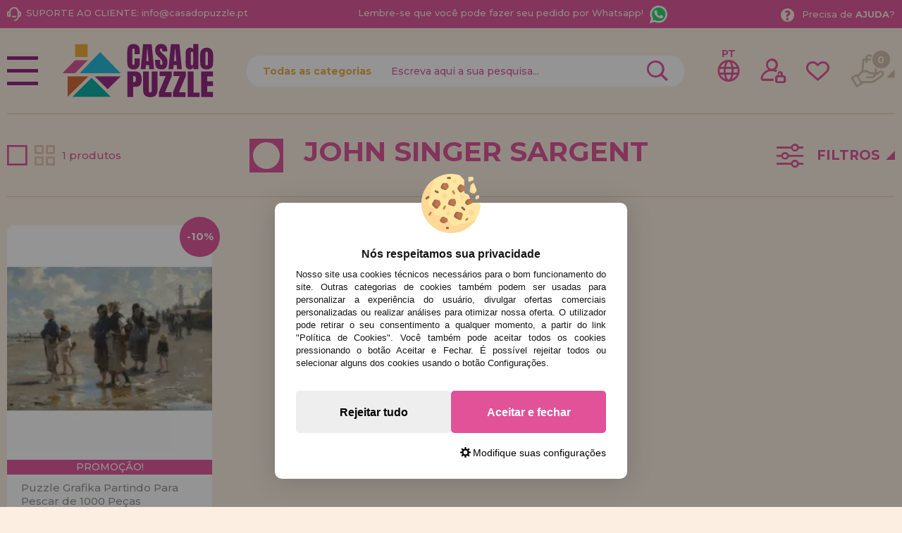

--- FILE ---
content_type: text/html; charset=UTF-8
request_url: https://www.casadopuzzle.pt/john-singer-sargent-m-2157.html
body_size: 37981
content:
<!DOCTYPE html><html dir="ltr" lang="pt-PT"><head><script type="text/javascript">let cookieAdviseBlockerSources = '[{"Tag":"https:\/\/www.google.com\/recaptcha\/api.js","category_id":[1],"tool_id":[9],"enabled":true},{"Tag":"https:\/\/www.casadelpuzzle.com\/javascript.js","category_id":[1],"tool_id":[45],"enabled":true},{"Tag":"https:\/\/www.googletagmanager.com\/gtm.js","category_id":[2],"tool_id":[7],"enabled":false},{"Tag":"https:\/\/googleads.g.doubleclick.net\/pagead\/viewthroughconversion\/1019909588\/","category_id":[3],"tool_id":[59],"enabled":false}]'</script><script src="https://www.casadopuzzle.pt/includes/vendor/oscdenox/addon-cookie-advise-blocker/apps/frontoffice/frontend/public/js/cookie-block.js?v=0.0.16" type="text/javascript"></script><style>:root {    --cookie-consent-button-default: #e15298;    --cookie-consent-button-text-default: #ffffff;    --cookie-consent-button-reject: #eeeeee;    --cookie-consent-button-text-reject: #000000;    --cookie-consent-button-configuration-hover: #e15298;    --cookie-consent-button-configuration: #000000;}@keyframes cookie-consent-shake {    0% {        transform: translate(1px, 1px) rotate(0deg);    }    10% {        transform: translate(-1px, -2px) rotate(-1deg);    }    20% {        transform: translate(-3px, 0px) rotate(1deg);    }    30% {        transform: translate(3px, 2px) rotate(0deg);    }    40% {        transform: translate(1px, -1px) rotate(1deg);    }    50% {        transform: translate(-1px, 2px) rotate(-1deg);    }    60% {        transform: translate(-3px, 1px) rotate(0deg);    }    70% {        transform: translate(3px, 1px) rotate(-1deg);    }    80% {        transform: translate(-1px, -1px) rotate(1deg);    }    90% {        transform: translate(1px, 2px) rotate(0deg);    }    100% {        transform: translate(1px, -2px) rotate(-1deg);    }}#cookie-consent {    font-family: "Myriad Pro", Myriad, Lucida Grande, Arial, Helvetica, sans-serif;    -ms-text-size-adjust: 100%;    -webkit-text-size-adjust: 100%;    -webkit-tap-highlight-color: transparent;    position: fixed;    z-index: 1000;    width: 100%;    height: 100%;    top: 0px;    left: 0px;    opacity: 0;    -webkit-transition: opacity 0.6s ease-in-out;    -moz-transition: opacity 0.6s ease-in-out;    -o-transition: opacity 0.6s ease-in-out;    transition: opacity 0.6s ease-in-out;    overflow: hidden;    height: 0px;}#cookie-consent.cookie-consent--active {    opacity: 1;    height: 100%;}#cookie-consent.cookie-consent--active-popup .cookie-consent__popup {    bottom: 40px;}#cookie-consent.cookie-consent--active-window .cookie-consent__window {    right: 20px;    overflow-y: auto;}#cookie-consent .cookie-consent__popup {    transition: bottom 0.45s ease-out;    right: 0px;    background: #FFF;    width: 320px;    padding: 0px;    position: fixed;    z-index: 2;    display: flex;    flex-direction: column;    bottom: -500px;    left: 0px;    margin: 0px auto;    align-items: center;    box-shadow: 0 4px 38px 0 rgb(0 0 0 / 15%);    padding: 30px;    border-radius: 10px;    width: 100%;    max-width: 500px;}#cookie-consent .cookie-consent__popup-image {    width: 84px;    margin-top: -71px;    margin-bottom: 20px;}#cookie-consent .cookie-consent__popup-title {    color: #171717;    font-size: 16px;    line-height: 20px;    text-align: center;    margin-bottom: 10px;    font-weight: bold;}#cookie-consent .cookie-consent__popup-description {    color: #171717;    font-size: 13px;    line-height: 18px;    text-align: justify;    margin-bottom: 30px;    font-weight: 100;}#cookie-consent .cookie-consent__popup-buttons {    display: flex;    justify-content: space-between;    align-items: center;    gap: 20px;    width: 100%;}#cookie-consent .cookie-consent__popup-buttons.cookie-consent__popup-buttons-only .cookie-consent__popup-button {    max-width: 100%;}#cookie-consent .cookie-consent__popup-buttons.cookie-consent__popup-buttons-only .cookie-consent__popup-button--reject {    display: none;}#cookie-consent .cookie-consent__popup-button:hover, #cookie-consent .cookie-consent__window-button:hover {    -webkit-transform: scale(1.05);    transform: scale(1.05);}#cookie-consent .cookie-consent__popup-button {    color: var(--cookie-consent-button-text-default);    background: var(--cookie-consent-button-default);    border-radius: 5px;    width: 100%;    text-align: center;    font-size: 16px;    line-height: 1.7;    font-weight: bold;    cursor: pointer;    transition: all .15s ease;    height: 60px;    align-items: center;    display: flex;    justify-content: center;    padding: 10px;}#cookie-consent .cookie-consent__popup-button--reject {    background: var(--cookie-consent-button-reject);    color: var(--cookie-consent-button-text-reject);}#cookie-consent .cookie-consent__close {    background: rgba(18, 18, 18, 0.5);    opacity: 0.9;    height: 100%;    width: 100%;    position: absolute;    z-index: 1;    bottom: 0px;    left: 0px;}#cookie-consent .cookie-consent__close--shake {    animation: cookie-consent-shake 0.5s;    animation-iteration-count: infinite;}#cookie-consent .cookie-consent__popup-cofiguration {    display: flex;    align-items: center;    margin-top: 20px;    font-size: 14px;    line-height: 14px;    color: var(--cookie-consent-button-configuration);    cursor: pointer;    margin-left: auto;}#cookie-consent .cookie-consent__popup-cofiguration-image {    width: 15px;    margin-right: 3px;    -webkit-mask-image: url(includes/vendor/oscdenox/addon-cookie-advise-blocker/apps/frontoffice/frontend/public/images/cog.svg);    mask-image: url(includes/vendor/oscdenox/addon-cookie-advise-blocker/apps/frontoffice/frontend/public/images/cog.svg);    display: inline-block;    height: 15px;    background-size: cover;    background-color: var(--cookie-consent-button-configuration);    -webkit-mask-size: cover;    mask-size: cover;}#cookie-consent .cookie-consent__popup-cofiguration:hover .cookie-consent__popup-cofiguration-image {    background-color: var(--cookie-consent-button-configuration-hover);}#cookie-consent .cookie-consent__popup-cofiguration:hover {    color: var(--cookie-consent-button-configuration-hover);}#cookie-consent .cookie-consent__window {    transition: right 0.45s ease-out;    right: 0px;    top: 100%;    display: block;    z-index: 100;    background: #fff;    width: 500px;    padding: 0px;    position: fixed;    right: -520px;    top: 20px;    z-index: 100;    height: calc(100% - 40px);    display: flex;    flex-direction: column;    border-radius: 10px;    overflow: hidden;}#cookie-consent .cookie-consent__window-title {    display: flex;    align-items: center;    background: #efefef;    padding: 10px 20px;    margin-bottom: 20px;}#cookie-consent .cookie-consent__window-title-image {    width: 25px;}#cookie-consent .cookie-consent__window-title-text {    width: 100%;    text-align: center;    text-transform: uppercase;    font-size: 13px;    line-height: 13px;    color: #000;}#cookie-consent .cookie-consent__window-description {    color: #262626;    font-size: 13px;    line-height: 17px;    padding: 10px 20px 30px;    text-align: justify;    font-weight: 100;}#cookie-consent .cookie-consent__window-title-close {    cursor: pointer;    color: #000;    font-size: 12px;    line-height: 12px;}#cookie-consent .cookie-consent__window-tab.cookie-consent__window-tab-partial-active > .cookie-consent__window-checkbox {    background: #A3BE8C;}#cookie-consent .cookie-consent__window-tab > .cookie-consent__window--hide:first-child {    width: 30px;    height: 20px;    margin-left: -30px;    position: relative;    left: 49px;    opacity: 0;    z-index: 3;    cursor: pointer;}#cookie-consent .cookie-consent__window-checkbox-fake {    display: none}#cookie-consent .cookie-consent__window-checkbox {    position: relative;    width: 30px;    height: 18px;    border-radius: 15px;    box-shadow: inset 0 0 5px rgba(0, 0, 0, 0.4);    background: #434257;    transition: all 0.3s;    margin-left: 20px;}#cookie-consent .cookie-consent__window-checkbox::before {    content: "";    position: absolute;    left: -1px;    top: -1px;    width: 20px;    height: 20px;    background-color: #e8e9ed;    border-radius: 50%;    z-index: 1;    transition: transform 0.3s;    background-image: url("includes/vendor/oscdenox/addon-cookie-advise-blocker/apps/frontoffice/frontend/public/images/uncheck.svg");    background-size: 8px 8px;    background-repeat: no-repeat;    background-position: 6px 6px;}#cookie-consent .cookie-consent__window-tab input:checked ~ .cookie-consent__window-checkbox {    background: #A3BE8C;}#cookie-consent .cookie-consent__window-tab input:checked ~ .cookie-consent__window-checkbox::before {    transform: translateX(11px);    background-image: url(includes/vendor/oscdenox/addon-cookie-advise-blocker/apps/frontoffice/frontend/public/images/checked.svg);    background-size: 10px 10px;    background-repeat: no-repeat;    background-position: 5px 5px;}#cookie-consent .cookie-consent__window-tab {    display: flex;    flex-wrap: wrap;    align-items: center;    border-top: 1px solid #ddd;}#cookie-consent .cookie-consent__window-tab.cookie-consent__window-tab--readonly input {    display: none;}#cookie-consent .cookie-consent__window-tab.cookie-consent__window-tab--readonly .cookie-consent__window-tab-list-label {    cursor: default;}#cookie-consent .cookie-consent__window-tab:last-child {    border-bottom: 1px solid #ddd;}#cookie-consent .cookie-consent__window-tab-label:after {    width: 0;    height: 0;    border-style: solid;    border-width: 5px 5px 0 5px;    border-color: #000000 transparent transparent transparent;    content: "";    display: block;    position: absolute;    right: 20px;    top: 50%;    margin-top: -2.5px;    transform: rotate(-90deg);}#cookie-consent .cookie-consent__window-tab-label {    display: flex;    margin: 0px;    width: calc(100% - 50px);    top: 0px;    bottom: 0px;    left: 0px;    right: 0px;    min-width: calc(100% - 50px);    max-width: calc(100% - 50px);    font-size: 15px;    line-height: 16px;    padding: 20px 40px 20px 15px;    color: #000;    position: relative;}#cookie-consent .cookie-consent__window-tab-content {    max-height: 0;    transition: all 0.35s;    overflow: hidden;}#cookie-consent input.cookie-consent__window-checkbox-fake:checked ~ .cookie-consent__window-tab-content {    max-height: 100vh;}#cookie-consent input.cookie-consent__window-checkbox-fake:checked ~ .cookie-consent__window-tab-label:after {    transform: rotate(0deg);}#cookie-consent .cookie-consent__window-tab-list {    position: relative;    padding: 8px 20px 8px 0px;}#cookie-consent .cookie-consent__window-tab-list:last-child {    margin-bottom: 10px;}#cookie-consent .cookie-consent__window-tab-list .cookie-consent__window-checkbox {    position: absolute;    top: 9px;    left: 0px;}#cookie-consent .cookie-consent__window-tab-list-label {    padding: 0px 0px 0px 65px;    margin: 0px;    font-size: 15px;    line-height: 16px;    color: #000;    cursor: pointer;    display: flex;    margin-bottom: 6px;    align-items: center;}#cookie-consent .cookie-consent__window-tab-list-image {    width: 16px;    height: 16px;    margin-right: 5px;}#cookie-consent .cookie-consent__window-help-icon {    padding: 2px;    background: rgb(235 235 235);    color: rgb(140, 140, 140);    border-radius: 100px;    min-height: 18px;    min-width: 18px;    line-height: 14px;    text-align: center;    font-size: 10px;    font-weight: bold;    margin-right: 4px;}#cookie-consent .cookie-consent__window-help-content {    font-size: 11px;    line-height: 12px;    padding-left: 65px;    display: flex;    align-items: center;    margin-top: 2px;    font-weight: 100;}#cookie-consent .cookie-consent__window-tab-description {    background: #efefef;    color: #262626;    font-size: 13px;    line-height: 17px;    padding: 10px 20px;    margin-bottom: 10px;    font-weight: 100;}#cookie-consent .cookie-consent__window-tab-list .cookie-consent__window--hide {    cursor: pointer;    display: block;    position: absolute;    top: 8px;    left: 20px;    width: 30px;    height: 20px;    z-index: 3;    opacity: 0;}#cookie-consent .cookie-consent__window-button {    color: var(--cookie-consent-button-text-default);    background: var(--cookie-consent-button-default);    border-radius: 5px;    width: 100%;    text-align: center;    max-width: 200px;    font-size: 16px;    line-height: 47px;    font-weight: bold;    cursor: pointer;    transition: all .15s ease;    margin: 20px auto;    line-height: 1.7;}@media (max-width: 759.98px) {    #cookie-consent .cookie-consent__popup-buttons {        flex-direction: column;    }    #cookie-consent .cookie-consent__popup-button {        max-width: 100%;        margin-bottom: 15px;    }    #cookie-consent .cookie-consent__popup-button:last-child {        margin-bottom: 0px    }    #cookie-consent .cookie-consent__popup {        max-width: 300px;    }    #cookie-consent.cookie-consent--active-window .cookie-consent__window {        right: 0px;    }    #cookie-consent .cookie-consent__window {        top: 0px;        height: 100%;        border-radius: 0px;        width: 100%;        right: -100%;    }}</style><meta http-equiv="Content-Type" content="text/html; charset=UTF-8" />
<meta http-equiv="X-UA-Compatible" content="IE=edge,chrome=1" /><meta name="viewport" content="width=device-width, initial-scale=1.0, maximum-scale=5.0" /><base href="https://www.casadopuzzle.pt/" />
<title>Productos de John singer sargent</title>
<meta name="description" content="Comprar, John singer sargent"/>
<link rel="canonical" href="https://www.casadopuzzle.pt/john-singer-sargent-m-2157.html" />
<link rel="alternate" href="https://www.casadelpuzzle.com/john-singer-sargent-m-2157.html" hreflang="x-default" />
<link rel="alternate" href="https://www.casadelpuzzle.com/john-singer-sargent-m-2157.html" hreflang="es" />
<link rel="alternate" href="https://www.casadopuzzle.pt/john-singer-sargent-m-2157.html" hreflang="pt" />
<link rel="alternate" href="https://www.maisondespuzzles.fr/john-singer-sargent-m-2157.html" hreflang="fr" />
<link rel="alternate" href="https://www.puzzleladen.de/john-singer-sargent-m-2157.html" hreflang="de" />
<link href="favicon.ico" type="image/x-icon" rel="icon" />
<link href="favicon.ico" type="image/x-icon" rel="shortcut icon" />
<link href="favicon.ico" type="image/x-icon" rel="apple-touch-icon" />
<link rel="stylesheet" href="//ajax.googleapis.com/ajax/libs/jqueryui/1.11.2/themes/smoothness/jquery-ui.min.css" />
<link rel="stylesheet" href="https://fonts.googleapis.com/css?family=Open+Sans:400,600,700&display=swap">
<link rel="stylesheet" href="https://fonts.googleapis.com/css2?family=Montserrat:wght@500;700&display=swap">
<link rel="stylesheet" href="https://fonts.googleapis.com/css2?family=Anton&display=swap">
<link rel="stylesheet" type="text/css" href="https://www.casadopuzzle.pt/stylesheet.css?v=0.0.85"/><script src="https://www.googletagmanager.com/gtag/js?id=G-8CBTC7CEDL"></script><script>
            window.dataLayer = window.dataLayer || [];

            function gtag() {
                dataLayer.push(arguments);
            }

            gtag('consent', 'default', {
                'ad_storage': 'denied',
                'ad_user_data': 'denied',
                'ad_personalization': 'denied',
                'analytics_storage': 'denied',
                'wait_for_update':  500
            });

            if (localStorage.getItem('analyticsConsentMode') === 'true') {
                gtag('consent', 'update', {
                    'analytics_storage': 'granted',
                    'wait_for_update':  500
                });
            }

            if (localStorage.getItem('googleAdsConsentMode') === 'true') {
                gtag('consent', 'update', {
                    'ad_storage': 'granted',
                    'ad_user_data': 'granted',
                    'ad_personalization': 'granted',
                    'wait_for_update':  500
                });
            }

            gtag('set', 'url_passthrough', false);
            gtag('set', 'ads_data_redaction', true);
            gtag('js', new Date());

			// Verificar si estamos desde App Mobile
			var isApp = 'false';
			
			// Pasar el valor de is_app a GA4 correctamente
			gtag('config', 'G-8CBTC7CEDL', {
			    
				'custom_map': { 'dimension1': 'is_app' },
				'is_app': isApp
			});
			
            gtag('config', 'AW-10937424824', {"allow_enhanced_conversions": true});
        </script></head><body id="portuguese" class="preload">
<nav id="menu-panel">
	<ul class="d-flex flex-column h-100">
		<li><a class="link1 colour2" href="https://www.casadopuzzle.pt/products_new.php">novidades</a></li>
		<li><a class="link1 separe colour1" href="https://www.casadopuzzle.pt/promoces-e-ofertas-i-10.html">promoções e ofertas</a></li>
									<li>
											<h2><a class="link2" href="javascript:void(0);" title="Puzzles para Adultos">Puzzles para Adultos</a></h2>
						<ul class="sbmn">
															<li><a href="https://www.casadopuzzle.pt/puzzles-para-adultos-puzzles-com-menos-de-500-pecas-c-235_557.html" class="link3" title="Puzzles com menos de 500 peças">Puzzles com menos de 500 peças</a></li>
															<li><a href="https://www.casadopuzzle.pt/puzzles-para-adultos-puzzles-de-500-pecas-c-235_246.html" class="link3" title="Puzzles de 500 peças">Puzzles de 500 peças</a></li>
															<li><a href="https://www.casadopuzzle.pt/puzzles-para-adultos-c-235_743.html" class="link3" title=""></a></li>
															<li><a href="https://www.casadopuzzle.pt/puzzles-para-adultos-puzzles-de-750-pecas-c-235_680.html" class="link3" title="Puzzles de 750 peças">Puzzles de 750 peças</a></li>
															<li><a href="https://www.casadopuzzle.pt/puzzles-para-adultos-puzzles-de-1000-pecas-c-235_247.html" class="link3" title="Puzzles de 1000 peças">Puzzles de 1000 peças</a></li>
															<li><a href="https://www.casadopuzzle.pt/puzzles-para-adultos-puzzles-de-1500-pecas-c-235_264.html" class="link3" title="Puzzles de 1500 peças">Puzzles de 1500 peças</a></li>
															<li><a href="https://www.casadopuzzle.pt/puzzles-para-adultos-puzzles-de-2000-pecas-c-235_265.html" class="link3" title="Puzzles de 2.000 peças">Puzzles de 2.000 peças</a></li>
															<li><a href="https://www.casadopuzzle.pt/puzzles-para-adultos-puzzles-de-3000-pecas-c-235_266.html" class="link3" title="Puzzles de 3000 peças">Puzzles de 3000 peças</a></li>
															<li><a href="https://www.casadopuzzle.pt/puzzles-para-adultos-puzzles-de-4000-pecas-c-235_269.html" class="link3" title="Puzzles de 4000 peças">Puzzles de 4000 peças</a></li>
															<li><a href="https://www.casadopuzzle.pt/puzzles-para-adultos-puzzles-de-5000-pecas-c-235_349.html" class="link3" title="Puzzles de 5000 peças">Puzzles de 5000 peças</a></li>
															<li><a href="https://www.casadopuzzle.pt/puzzles-para-adultos-puzzles-de-6000-pecas-c-235_267.html" class="link3" title="Puzzles de 6000 peças">Puzzles de 6000 peças</a></li>
															<li><a href="https://www.casadopuzzle.pt/puzzles-para-adultos-puzzles-de-8000-pecas-c-235_350.html" class="link3" title="Puzzles de 8000 peças">Puzzles de 8000 peças</a></li>
															<li><a href="https://www.casadopuzzle.pt/puzzles-para-adultos-puzzles-de-9000-pecas-c-235_558.html" class="link3" title="Puzzles de 9000 peças">Puzzles de 9000 peças</a></li>
															<li><a href="https://www.casadopuzzle.pt/puzzles-para-adultos-puzzles-de-12000-pecas-c-235_554.html" class="link3" title="Puzzles de 12.000 peças">Puzzles de 12.000 peças</a></li>
															<li><a href="https://www.casadopuzzle.pt/puzzles-para-adultos-puzzles-de-13200-pecas-c-235_268.html" class="link3" title="Puzzles de 13200 peças">Puzzles de 13200 peças</a></li>
															<li><a href="https://www.casadopuzzle.pt/---c-576.html" class="link3" title="Puzzles de 18.000 peças">Puzzles de 18.000 peças</a></li>
															<li><a href="https://www.casadopuzzle.pt/puzzles-para-adultos-puzzles-de-21000-pecas-c-235_732.html" class="link3" title="Puzzles de 21000 peças">Puzzles de 21000 peças</a></li>
															<li><a href="https://www.casadopuzzle.pt/puzzles-para-adultos-puzzles-de-24000-pecas-c-235_352.html" class="link3" title="Puzzles de 24.000 peças">Puzzles de 24.000 peças</a></li>
															<li><a href="https://www.casadopuzzle.pt/puzzles-para-adultos-puzzles-de-33600-pecas-c-235_592.html" class="link3" title="Puzzles de 33600 peças">Puzzles de 33600 peças</a></li>
															<li><a href="https://www.casadopuzzle.pt/puzzles-para-adultos-puzzles-de-mais-de-40000-pecas-c-235_617.html" class="link3" title="Puzzles de Mais de 40.000 peças">Puzzles de Mais de 40.000 peças</a></li>
													</ul>
									</li>

											<li>
											<h2><a class="link2" href="javascript:void(0);" title="Puzzles Infantis">Puzzles Infantis</a></h2>
						<ul class="sbmn">
															<li><a href="https://www.casadopuzzle.pt/puzzles-infantis-puzzles-de-1-a-19-pecas-c-566_692.html" class="link3" title="Puzzles de 1 a 19 peças">Puzzles de 1 a 19 peças</a></li>
															<li><a href="https://www.casadopuzzle.pt/puzzles-infantis-puzzles-de-20-a-49-pecas-c-566_693.html" class="link3" title="Puzzles de 20 a 49 peças">Puzzles de 20 a 49 peças</a></li>
															<li><a href="https://www.casadopuzzle.pt/puzzles-infantis-puzzles-de-50-a-99-pecas-c-566_694.html" class="link3" title="Puzzles de 50 a 99 peças">Puzzles de 50 a 99 peças</a></li>
															<li><a href="https://www.casadopuzzle.pt/puzzles-infantis-puzzles-de-100-a-199-pecas-c-566_695.html" class="link3" title="Puzzles de 100 a 199 peças">Puzzles de 100 a 199 peças</a></li>
															<li><a href="https://www.casadopuzzle.pt/puzzles-infantis-puzzles-de-200-a-299-pecas-c-566_696.html" class="link3" title="Puzzles de 200 a 299 peças">Puzzles de 200 a 299 peças</a></li>
															<li><a href="https://www.casadopuzzle.pt/puzzles-infantis-puzzles-de-300-a-499-pecas-c-566_697.html" class="link3" title="Puzzles de 300 a 499 peças">Puzzles de 300 a 499 peças</a></li>
													</ul>
									</li>

											<li>
											<h2><a class="link2" href="javascript:void(0);" title="Puzzles por Marcas">Puzzles por Marcas</a></h2>
						<ul class="sbmn">
															<li><a href="https://www.casadopuzzle.pt/puzzles-por-marcas-puzzles-alipson-c-236_716.html" class="link3" title="Puzzles Alipson">Puzzles Alipson</a></li>
															<li><a href="https://www.casadopuzzle.pt/puzzles-por-marcas-puzzles-anatolian-c-236_590.html" class="link3" title="Puzzles Anatolian">Puzzles Anatolian</a></li>
															<li><a href="https://www.casadopuzzle.pt/puzzles-por-marcas-puzzles-aquarius-c-236_713.html" class="link3" title="Puzzles Aquarius">Puzzles Aquarius</a></li>
															<li><a href="https://www.casadopuzzle.pt/puzzles-por-marcas-puzzles-art-puzzle-c-236_606.html" class="link3" title="Puzzles Art Puzzle">Puzzles Art Puzzle</a></li>
															<li><a href="https://www.casadopuzzle.pt/puzzles-por-marcas-puzzles-bluebird-c-236_651.html" class="link3" title="Puzzles BlueBird">Puzzles BlueBird</a></li>
															<li><a href="https://www.casadopuzzle.pt/puzzles-por-marcas-puzzles-brain-tree-c-236_718.html" class="link3" title="Puzzles Brain Tree">Puzzles Brain Tree</a></li>
															<li><a href="https://www.casadopuzzle.pt/puzzles-por-marcas-puzzles-castorland-c-236_562.html" class="link3" title="Puzzles Castorland">Puzzles Castorland</a></li>
															<li><a href="https://www.casadopuzzle.pt/puzzles-por-marcas-puzzles-cherry-pazzi-c-236_691.html" class="link3" title="Puzzles Cherry Pazzi">Puzzles Cherry Pazzi</a></li>
															<li><a href="https://www.casadopuzzle.pt/puzzles-por-marcas-puzzles-clementoni-c-236_347.html" class="link3" title="Puzzles Clementoni">Puzzles Clementoni</a></li>
															<li><a href="https://www.casadopuzzle.pt/puzzles-por-marcas-puzzles-cloudberries-c-236_656.html" class="link3" title="Puzzles Cloudberries">Puzzles Cloudberries</a></li>
															<li><a href="https://www.casadopuzzle.pt/puzzles-por-marcas-puzzles-cobble-hill-c-236_619.html" class="link3" title="Puzzles Cobble Hill">Puzzles Cobble Hill</a></li>
															<li><a href="https://www.casadopuzzle.pt/puzzles-por-marcas-puzzles-d-toys-c-236_605.html" class="link3" title="Puzzles D-Toys">Puzzles D-Toys</a></li>
															<li><a href="https://www.casadopuzzle.pt/puzzles-por-marcas-puzzles-deico-c-236_661.html" class="link3" title="Puzzles Deico">Puzzles Deico</a></li>
															<li><a href="https://www.casadopuzzle.pt/puzzles-por-marcas-puzzles-dino-c-236_642.html" class="link3" title="Puzzles Dino">Puzzles Dino</a></li>
															<li><a href="https://www.casadopuzzle.pt/puzzles-por-marcas-puzzles-educa-c-236_348.html" class="link3" title="Puzzles Educa">Puzzles Educa</a></li>
															<li><a href="https://www.casadopuzzle.pt/puzzles-por-marcas-puzzles-eleven-force-c-236_582.html" class="link3" title="Puzzles Eleven Force">Puzzles Eleven Force</a></li>
															<li><a href="https://www.casadopuzzle.pt/puzzles-por-marcas-puzzles-enjoy-c-236_686.html" class="link3" title="Puzzles Enjoy">Puzzles Enjoy</a></li>
															<li><a href="https://www.casadopuzzle.pt/puzzles-por-marcas-puzzles-eurographics-c-236_575.html" class="link3" title="Puzzles EuroGraphics">Puzzles EuroGraphics</a></li>
															<li><a href="https://www.casadopuzzle.pt/puzzles-por-marcas-puzzles-fabio-vettori-c-236_587.html" class="link3" title="Puzzles Fabio Vettori">Puzzles Fabio Vettori</a></li>
															<li><a href="https://www.casadopuzzle.pt/puzzles-por-marcas-puzzles-falcon-c-236_607.html" class="link3" title="Puzzles Falcon">Puzzles Falcon</a></li>
															<li><a href="https://www.casadopuzzle.pt/puzzles-por-marcas-puzzles-gibsons-c-236_613.html" class="link3" title="Puzzles Gibsons">Puzzles Gibsons</a></li>
															<li><a href="https://www.casadopuzzle.pt/puzzles-por-marcas-puzzles-gold-puzzle-c-236_610.html" class="link3" title="Puzzles Gold Puzzle">Puzzles Gold Puzzle</a></li>
															<li><a href="https://www.casadopuzzle.pt/puzzles-por-marcas-puzzles-grafika-c-236_640.html" class="link3" title="Puzzles Grafika">Puzzles Grafika</a></li>
															<li><a href="https://www.casadopuzzle.pt/puzzles-por-marcas-puzzles-hachette-c-236_729.html" class="link3" title="Puzzles Hachette">Puzzles Hachette</a></li>
															<li><a href="https://www.casadopuzzle.pt/puzzles-por-marcas-puzzles-heye-c-236_552.html" class="link3" title="Puzzles Heye">Puzzles Heye</a></li>
															<li><a href="https://www.casadopuzzle.pt/puzzles-por-marcas-puzzles-house-of-puzzles-c-236_734.html" class="link3" title="Puzzles House of Puzzles">Puzzles House of Puzzles</a></li>
															<li><a href="https://www.casadopuzzle.pt/puzzles-por-marcas-puzzles-jacarou-c-236_725.html" class="link3" title="Puzzles JaCaRou">Puzzles JaCaRou</a></li>
															<li><a href="https://www.casadopuzzle.pt/puzzles-por-marcas-puzzles-jig-and-puzz-c-236_727.html" class="link3" title="Puzzles Jig and Puzz">Puzzles Jig and Puzz</a></li>
															<li><a href="https://www.casadopuzzle.pt/puzzles-por-marcas-puzzles-jumbo-c-236_574.html" class="link3" title="Puzzles Jumbo">Puzzles Jumbo</a></li>
															<li><a href="https://www.casadopuzzle.pt/puzzles-por-marcas-puzzles-king-c-236_667.html" class="link3" title="Puzzles King">Puzzles King</a></li>
															<li><a href="https://www.casadopuzzle.pt/puzzles-por-marcas-puzzles-magnolia-c-236_679.html" class="link3" title="Puzzles Magnolia">Puzzles Magnolia</a></li>
															<li><a href="https://www.casadopuzzle.pt/puzzles-por-marcas-puzzles-master-pieces-c-236_657.html" class="link3" title="Puzzles Master Pieces">Puzzles Master Pieces</a></li>
															<li><a href="https://www.casadopuzzle.pt/puzzles-por-marcas-puzzles-nathan-c-236_620.html" class="link3" title="Puzzles Nathan">Puzzles Nathan</a></li>
															<li><a href="https://www.casadopuzzle.pt/puzzles-por-marcas-puzzles-nova-c-236_689.html" class="link3" title="Puzzles Nova">Puzzles Nova</a></li>
															<li><a href="https://www.casadopuzzle.pt/puzzles-por-marcas-puzzles-otter-house-c-236_676.html" class="link3" title="Puzzles Otter House">Puzzles Otter House</a></li>
															<li><a href="https://www.casadopuzzle.pt/puzzles-por-marcas-puzzles-piatnik-c-236_593.html" class="link3" title="Puzzles Piatnik">Puzzles Piatnik</a></li>
															<li><a href="https://www.casadopuzzle.pt/puzzles-por-marcas-puzzles-pieces-and-peace-c-236_710.html" class="link3" title="Puzzles Pieces and Peace">Puzzles Pieces and Peace</a></li>
															<li><a href="https://www.casadopuzzle.pt/puzzles-por-marcas-puzzles-pintoo-c-236_660.html" class="link3" title="Puzzles Pintoo">Puzzles Pintoo</a></li>
															<li><a href="https://www.casadopuzzle.pt/puzzles-por-marcas-puzzles-profesor-puzzle-c-236_595.html" class="link3" title="Puzzles Profesor Puzzle">Puzzles Profesor Puzzle</a></li>
															<li><a href="https://www.casadopuzzle.pt/puzzles-por-marcas-puzzles-ravensburger-c-236_564.html" class="link3" title="Puzzles Ravensburger">Puzzles Ravensburger</a></li>
															<li><a href="https://www.casadopuzzle.pt/puzzles-por-marcas-puzzles-ricordi-c-236_442.html" class="link3" title="Puzzles Ricordi">Puzzles Ricordi</a></li>
															<li><a href="https://www.casadopuzzle.pt/puzzles-por-marcas-puzzles-robert-frederick-c-236_639.html" class="link3" title="Puzzles Robert Frederick">Puzzles Robert Frederick</a></li>
															<li><a href="https://www.casadopuzzle.pt/puzzles-por-marcas-puzzles-rock-saws-c-236_682.html" class="link3" title="Puzzles Rock Saws">Puzzles Rock Saws</a></li>
															<li><a href="https://www.casadopuzzle.pt/puzzles-por-marcas-puzzles-roovi-c-236_723.html" class="link3" title="Puzzles Roovi">Puzzles Roovi</a></li>
															<li><a href="https://www.casadopuzzle.pt/puzzles-por-marcas-puzzles-schmidt-c-236_553.html" class="link3" title="Puzzles Schmidt">Puzzles Schmidt</a></li>
															<li><a href="https://www.casadopuzzle.pt/puzzles-por-marcas-puzzles-scholas-co-c-236_573.html" class="link3" title="Puzzles Scholas CO.">Puzzles Scholas CO.</a></li>
															<li><a href="https://www.casadopuzzle.pt/puzzles-por-marcas-puzzles-sd-toys-c-236_674.html" class="link3" title="Puzzles SD Toys">Puzzles SD Toys</a></li>
															<li><a href="https://www.casadopuzzle.pt/puzzles-por-marcas-puzzles-smart-games-c-236_644.html" class="link3" title="Puzzles Smart Games">Puzzles Smart Games</a></li>
															<li><a href="https://www.casadopuzzle.pt/puzzles-por-marcas-puzzles-spielspass-c-236_572.html" class="link3" title="Puzzles SpielSpass">Puzzles SpielSpass</a></li>
															<li><a href="https://www.casadopuzzle.pt/puzzles-por-marcas-puzzles-star-c-236_683.html" class="link3" title="Puzzles Star">Puzzles Star</a></li>
															<li><a href="https://www.casadopuzzle.pt/puzzles-por-marcas-puzzles-step-puzzle-c-236_670.html" class="link3" title="Puzzles Step Puzzle">Puzzles Step Puzzle</a></li>
															<li><a href="https://www.casadopuzzle.pt/puzzles-por-marcas-puzzles-sunsout-c-236_652.html" class="link3" title="Puzzles SunsOut">Puzzles SunsOut</a></li>
															<li><a href="https://www.casadopuzzle.pt/puzzles-por-marcas-puzzles-trefl-c-236_577.html" class="link3" title="Puzzles Trefl">Puzzles Trefl</a></li>
															<li><a href="https://www.casadopuzzle.pt/puzzles-por-marcas-puzzles-wrebbit-3d-c-236_588.html" class="link3" title="Puzzles Wrebbit 3D">Puzzles Wrebbit 3D</a></li>
															<li><a href="https://www.casadopuzzle.pt/puzzles-por-marcas-puzzles-yazz-puzzle-c-236_721.html" class="link3" title="Puzzles Yazz Puzzle">Puzzles Yazz Puzzle</a></li>
													</ul>
									</li>

											<li>
											<h2><a class="link2" href="javascript:void(0);" title="Puzzles por Temas">Puzzles por Temas</a></h2>
						<ul class="sbmn">
															<li><a href="https://www.casadopuzzle.pt/puzzles-por-temas-puzlzes-decorativo-c-234_609.html" class="link3" title="Puzlzes Decorativo">Puzlzes Decorativo</a></li>
															<li><a href="https://www.casadopuzzle.pt/puzzles-por-temas-puzzle-de-flores-c-234_353.html" class="link3" title="Puzzle de Flores">Puzzle de Flores</a></li>
															<li><a href="https://www.casadopuzzle.pt/puzzles-por-temas-puzzle-de-mapas-c-234_357.html" class="link3" title="Puzzle de Mapas">Puzzle de Mapas</a></li>
															<li><a href="https://www.casadopuzzle.pt/puzzles-por-temas-puzzle-do-cenario-c-234_262.html" class="link3" title="Puzzle do Cenário">Puzzle do Cenário</a></li>
															<li><a href="https://www.casadopuzzle.pt/puzzles-por-temas-puzzle-world-jigsaw-championship-c-234_746.html" class="link3" title="Puzzle World Jigsaw Championship">Puzzle World Jigsaw Championship</a></li>
															<li><a href="https://www.casadopuzzle.pt/puzzles-por-temas-puzzles-3d-c-234_569.html" class="link3" title="Puzzles 3D">Puzzles 3D</a></li>
															<li><a href="https://www.casadopuzzle.pt/puzzles-por-temas-puzzles-abstractos-c-234_444.html" class="link3" title="Puzzles Abstractos">Puzzles Abstractos</a></li>
															<li><a href="https://www.casadopuzzle.pt/puzzles-por-temas-puzzles-caixa-tringulo-c-234_561.html" class="link3" title="Puzzles Caixa Triângulo">Puzzles Caixa Triângulo</a></li>
															<li><a href="https://www.casadopuzzle.pt/puzzles-por-temas-puzzles-cidades-da-espanha-c-234_549.html" class="link3" title="Puzzles Cidades da Espanha">Puzzles Cidades da Espanha</a></li>
															<li><a href="https://www.casadopuzzle.pt/puzzles-por-temas-puzzles-cidades-do-mundo-c-234_551.html" class="link3" title="Puzzles Cidades do mundo">Puzzles Cidades do mundo</a></li>
															<li><a href="https://www.casadopuzzle.pt/puzzles-por-temas-puzzles-cincias-c-234_636.html" class="link3" title="Puzzles Ciências">Puzzles Ciências</a></li>
															<li><a href="https://www.casadopuzzle.pt/puzzles-por-temas-puzzles-cinema-e-televiso-c-234_555.html" class="link3" title="Puzzles Cinema e televisão">Puzzles Cinema e televisão</a></li>
															<li><a href="https://www.casadopuzzle.pt/puzzles-por-temas-puzzles-criancas-c-234_361.html" class="link3" title="Puzzles Crianças">Puzzles Crianças</a></li>
															<li><a href="https://www.casadopuzzle.pt/puzzles-por-temas-puzzles-de-animais-c-234_258.html" class="link3" title="Puzzles de Animais">Puzzles de Animais</a></li>
															<li><a href="https://www.casadopuzzle.pt/puzzles-por-temas-puzzles-de-arquitetura-c-234_261.html" class="link3" title="Puzzles de Arquitetura">Puzzles de Arquitetura</a></li>
															<li><a href="https://www.casadopuzzle.pt/puzzles-por-temas-puzzles-de-arte-do-museu-c-234_251.html" class="link3" title="Puzzles de Arte do Museu">Puzzles de Arte do Museu</a></li>
															<li><a href="https://www.casadopuzzle.pt/puzzles-por-temas-puzzles-de-ces-c-234_739.html" class="link3" title="Puzzles de Cães">Puzzles de Cães</a></li>
															<li><a href="https://www.casadopuzzle.pt/puzzles-por-temas-puzzles-de-casas-de-campo-c-234_745.html" class="link3" title="Puzzles de Casas De Campo">Puzzles de Casas De Campo</a></li>
															<li><a href="https://www.casadopuzzle.pt/puzzles-por-temas-puzzles-de-cavalos-c-234_741.html" class="link3" title="Puzzles de Cavalos">Puzzles de Cavalos</a></li>
															<li><a href="https://www.casadopuzzle.pt/puzzles-por-temas-puzzles-de-comida-e-alimentos-c-234_355.html" class="link3" title="Puzzles de Comida e Alimentos">Puzzles de Comida e Alimentos</a></li>
															<li><a href="https://www.casadopuzzle.pt/puzzles-por-temas-puzzles-de-dinossauros-c-234_742.html" class="link3" title="Puzzles de Dinossauros">Puzzles de Dinossauros</a></li>
															<li><a href="https://www.casadopuzzle.pt/puzzles-por-temas-puzzles-de-fadas-c-234_602.html" class="link3" title="Puzzles de Fadas">Puzzles de Fadas</a></li>
															<li><a href="https://www.casadopuzzle.pt/puzzles-por-temas-puzzles-de-gatos-c-234_740.html" class="link3" title="Puzzles de Gatos">Puzzles de Gatos</a></li>
															<li><a href="https://www.casadopuzzle.pt/puzzles-por-temas-puzzles-de-halloween-c-234_714.html" class="link3" title="Puzzles de Halloween">Puzzles de Halloween</a></li>
															<li><a href="https://www.casadopuzzle.pt/puzzles-por-temas-puzzles-de-harry-potter-c-234_737.html" class="link3" title="Puzzles de Harry Potter">Puzzles de Harry Potter</a></li>
															<li><a href="https://www.casadopuzzle.pt/puzzles-por-temas-puzzles-de-interiores-ou-de-quar-c-234_748.html" class="link3" title="Puzzles de interiores ou de quar">Puzzles de interiores ou de quar</a></li>
															<li><a href="https://www.casadopuzzle.pt/puzzles-por-temas-puzzles-de-musica-c-234_612.html" class="link3" title="Puzzles de Música">Puzzles de Música</a></li>
															<li><a href="https://www.casadopuzzle.pt/puzzles-por-temas-puzzles-de-navios-c-234_747.html" class="link3" title="Puzzles de Navios">Puzzles de Navios</a></li>
															<li><a href="https://www.casadopuzzle.pt/puzzles-por-temas-puzzles-desenho-animado-c-234_560.html" class="link3" title="Puzzles Desenho Animado">Puzzles Desenho Animado</a></li>
															<li><a href="https://www.casadopuzzle.pt/puzzles-por-temas-puzzles-desportos-e-jogos-c-234_591.html" class="link3" title="Puzzles Desportos e Jogos">Puzzles Desportos e Jogos</a></li>
															<li><a href="https://www.casadopuzzle.pt/puzzles-por-temas-puzzles-disney-c-234_248.html" class="link3" title="Puzzles Disney">Puzzles Disney</a></li>
															<li><a href="https://www.casadopuzzle.pt/puzzles-por-temas-puzzles-do-natal-c-234_570.html" class="link3" title="Puzzles do Natal">Puzzles do Natal</a></li>
															<li><a href="https://www.casadopuzzle.pt/puzzles-por-temas-puzzles-do-pessoas-c-234_354.html" class="link3" title="Puzzles do Pessoas">Puzzles do Pessoas</a></li>
															<li><a href="https://www.casadopuzzle.pt/puzzles-por-temas-puzzles-do-transporte-c-234_260.html" class="link3" title="Puzzles do Transporte">Puzzles do Transporte</a></li>
															<li><a href="https://www.casadopuzzle.pt/puzzles-por-temas-puzzles-efeito-metalico-c-234_252.html" class="link3" title="Puzzles Efeito Metálico">Puzzles Efeito Metálico</a></li>
															<li><a href="https://www.casadopuzzle.pt/puzzles-por-temas-puzzles-en-preto-e-branco-c-234_571.html" class="link3" title="Puzzles en Preto e branco">Puzzles en Preto e branco</a></li>
															<li><a href="https://www.casadopuzzle.pt/puzzles-por-temas-puzzles-estadios-de-futebol-3d-c-234_580.html" class="link3" title="Puzzles Estádios de futebol 3D">Puzzles Estádios de futebol 3D</a></li>
															<li><a href="https://www.casadopuzzle.pt/puzzles-por-temas-puzzles-etnico-c-234_550.html" class="link3" title="Puzzles Étnico">Puzzles Étnico</a></li>
															<li><a href="https://www.casadopuzzle.pt/puzzles-por-temas-puzzles-fantastico-c-234_358.html" class="link3" title="Puzzles Fantastico">Puzzles Fantastico</a></li>
															<li><a href="https://www.casadopuzzle.pt/puzzles-por-temas-puzzles-fosforescente-c-234_249.html" class="link3" title="Puzzles Fosforescente">Puzzles Fosforescente</a></li>
															<li><a href="https://www.casadopuzzle.pt/puzzles-por-temas-puzzles-goticos-c-234_359.html" class="link3" title="Puzzles Góticos">Puzzles Góticos</a></li>
															<li><a href="https://www.casadopuzzle.pt/puzzles-por-temas-puzzles-impossivel-c-234_360.html" class="link3" title="Puzzles Impossível">Puzzles Impossível</a></li>
															<li><a href="https://www.casadopuzzle.pt/puzzles-por-temas-puzzles-naturezas-mortas-e-colag-c-234_563.html" class="link3" title="Puzzles Naturezas-Mortas E Colag">Puzzles Naturezas-Mortas E Colag</a></li>
															<li><a href="https://www.casadopuzzle.pt/puzzles-por-temas-puzzles-panormico-c-234_250.html" class="link3" title="Puzzles Panorâmico">Puzzles Panorâmico</a></li>
															<li><a href="https://www.casadopuzzle.pt/puzzles-por-temas-puzzles-pecas-em-miniatura-c-234_556.html" class="link3" title="Puzzles Peças em Miniatura">Puzzles Peças em Miniatura</a></li>
															<li><a href="https://www.casadopuzzle.pt/puzzles-por-temas-puzzles-personalizado-c-234_291.html" class="link3" title="Puzzles Personalizado">Puzzles Personalizado</a></li>
															<li><a href="https://www.casadopuzzle.pt/puzzles-por-temas-puzzles-progressistas-c-234_568.html" class="link3" title="Puzzles Progressistas">Puzzles Progressistas</a></li>
															<li><a href="https://www.casadopuzzle.pt/puzzles-por-temas-puzzles-religioso-c-234_581.html" class="link3" title="Puzzles Religioso">Puzzles Religioso</a></li>
															<li><a href="https://www.casadopuzzle.pt/puzzles-por-temas-puzzles-romnticos-c-234_356.html" class="link3" title="Puzzles Românticos">Puzzles Românticos</a></li>
															<li><a href="https://www.casadopuzzle.pt/puzzles-por-temas-puzzles-star-wars-c-234_738.html" class="link3" title="Puzzles Star Wars">Puzzles Star Wars</a></li>
															<li><a href="https://www.casadopuzzle.pt/puzzles-por-temas-puzzles-wasgij-c-234_608.html" class="link3" title="Puzzles Wasgij">Puzzles Wasgij</a></li>
															<li><a href="https://www.casadopuzzle.pt/puzzles-por-temas-tripticos-c-234_583.html" class="link3" title="Trípticos">Trípticos</a></li>
													</ul>
									</li>

									<li>
						<h2><a class="link2" href="javascript:void(0);" title="Puzzles por autores">Puzzles por autores</a></h2>
						<ul class="sbmn">
															<li><a href="https://www.casadopuzzle.pt/123-rf-m-2280.html" class="link3" title="123 RF">123 RF</a></li>
															<li><a href="https://www.casadopuzzle.pt/9george-m-2204.html" class="link3" title="9George">9George</a></li>
															<li><a href="https://www.casadopuzzle.pt/aaron-hicks-m-2076.html" class="link3" title="Aaron Hicks">Aaron Hicks</a></li>
															<li><a href="https://www.casadopuzzle.pt/aaron-kraten-m-1510.html" class="link3" title="Aaron Kraten">Aaron Kraten</a></li>
															<li><a href="https://www.casadopuzzle.pt/abby-jacobs-m-2412.html" class="link3" title="Abby Jacobs">Abby Jacobs</a></li>
															<li><a href="https://www.casadopuzzle.pt/abraham-hunter-m-1758.html" class="link3" title="Abraham Hunter">Abraham Hunter</a></li>
															<li><a href="https://www.casadopuzzle.pt/abril-andrade-m-1726.html" class="link3" title="Abril Andrade">Abril Andrade</a></li>
															<li><a href="https://www.casadopuzzle.pt/abstract-graffiti-m-1727.html" class="link3" title="Abstract Graffiti">Abstract Graffiti</a></li>
															<li><a href="https://www.casadopuzzle.pt/adam-parsons-m-2017.html" class="link3" title="Adam Parsons">Adam Parsons</a></li>
															<li><a href="https://www.casadopuzzle.pt/adobe-firefly-m-2387.html" class="link3" title="Adobe Firefly">Adobe Firefly</a></li>
															<li><a href="https://www.casadopuzzle.pt/adrian-chesterman-m-1909.html" class="link3" title="Adrian Chesterman">Adrian Chesterman</a></li>
															<li><a href="https://www.casadopuzzle.pt/aimee-stewart-m-1751.html" class="link3" title="Aimee Stewart">Aimee Stewart</a></li>
															<li><a href="https://www.casadopuzzle.pt/akira-toriyama-m-1840.html" class="link3" title="Akira Toriyama">Akira Toriyama</a></li>
															<li><a href="https://www.casadopuzzle.pt/al-lorenz-m-2098.html" class="link3" title="Al Lorenz">Al Lorenz</a></li>
															<li><a href="https://www.casadopuzzle.pt/alain-bertrand-m-1655.html" class="link3" title="Alain Bertrand">Alain Bertrand</a></li>
															<li><a href="https://www.casadopuzzle.pt/alan-giana-m-2003.html" class="link3" title="Alan Giana">Alan Giana</a></li>
															<li><a href="https://www.casadopuzzle.pt/alan-hicks-m-2032.html" class="link3" title="Alan Hicks">Alan Hicks</a></li>
															<li><a href="https://www.casadopuzzle.pt/alan-shapiro-m-1715.html" class="link3" title="Alan Shapiro">Alan Shapiro</a></li>
															<li><a href="https://www.casadopuzzle.pt/albert-bredow-m-1808.html" class="link3" title="Albert Bredow">Albert Bredow</a></li>
															<li><a href="https://www.casadopuzzle.pt/albert-lorenz-m-2061.html" class="link3" title="Albert Lorenz">Albert Lorenz</a></li>
															<li><a href="https://www.casadopuzzle.pt/albert-williams-m-1608.html" class="link3" title="Albert Williams">Albert Williams</a></li>
															<li><a href="https://www.casadopuzzle.pt/alberto-rossini-m-1700.html" class="link3" title="Alberto Rossini">Alberto Rossini</a></li>
															<li><a href="https://www.casadopuzzle.pt/alchemy-gothic-m-1491.html" class="link3" title="Alchemy Gothic">Alchemy Gothic</a></li>
															<li><a href="https://www.casadopuzzle.pt/alchemy-ul13-m-1502.html" class="link3" title="Alchemy UL13">Alchemy UL13</a></li>
															<li><a href="https://www.casadopuzzle.pt/aleksandr-andreyevich-ivanov-m-2069.html" class="link3" title="Aleksandr Andréyevich Ivánov">Aleksandr Andréyevich Ivánov</a></li>
															<li><a href="https://www.casadopuzzle.pt/aleksandr-atkishkin-m-2218.html" class="link3" title="Aleksandr Atkishkin">Aleksandr Atkishkin</a></li>
															<li><a href="https://www.casadopuzzle.pt/aleksandr-korchagin-m-2226.html" class="link3" title="Aleksandr Korchagin">Aleksandr Korchagin</a></li>
															<li><a href="https://www.casadopuzzle.pt/aleksundoor-m-2319.html" class="link3" title="AlekSunDoor">AlekSunDoor</a></li>
															<li><a href="https://www.casadopuzzle.pt/alex-bennett-m-1675.html" class="link3" title="Alex Bennett">Alex Bennett</a></li>
															<li><a href="https://www.casadopuzzle.pt/alex-pascual-m-2337.html" class="link3" title="Alex Pascual">Alex Pascual</a></li>
															<li><a href="https://www.casadopuzzle.pt/alexander-von-humboldt-m-1593.html" class="link3" title="Alexander  Von Humboldt">Alexander  Von Humboldt</a></li>
															<li><a href="https://www.casadopuzzle.pt/alexander-chen-m-1829.html" class="link3" title="Alexander Chen">Alexander Chen</a></li>
															<li><a href="https://www.casadopuzzle.pt/alexander-wolf-m-1873.html" class="link3" title="Alexander Wolf">Alexander Wolf</a></li>
															<li><a href="https://www.casadopuzzle.pt/alexandre-clerisse-m-1822.html" class="link3" title="Alexandre Clérisse">Alexandre Clérisse</a></li>
															<li><a href="https://www.casadopuzzle.pt/alexokokok-m-2230.html" class="link3" title="Alexokokok">Alexokokok</a></li>
															<li><a href="https://www.casadopuzzle.pt/alfred-kowalski-m-1800.html" class="link3" title="Alfred Kowalski">Alfred Kowalski</a></li>
															<li><a href="https://www.casadopuzzle.pt/alice-celia-m-2331.html" class="link3" title="Alice Celia">Alice Celia</a></li>
															<li><a href="https://www.casadopuzzle.pt/alice-de-marco-m-2334.html" class="link3" title="Alice de Marco">Alice de Marco</a></li>
															<li><a href="https://www.casadopuzzle.pt/alixandra-mullins-m-1912.html" class="link3" title="Alixandra Mullins">Alixandra Mullins</a></li>
															<li><a href="https://www.casadopuzzle.pt/alla-badsar-m-2041.html" class="link3" title="Alla Badsar">Alla Badsar</a></li>
															<li><a href="https://www.casadopuzzle.pt/alphonse-mucha-m-513.html" class="link3" title="Alphonse Mucha">Alphonse Mucha</a></li>
															<li><a href="https://www.casadopuzzle.pt/ambrogio-lorenzetti-m-1588.html" class="link3" title="Ambrogio Lorenzetti">Ambrogio Lorenzetti</a></li>
															<li><a href="https://www.casadopuzzle.pt/amedeo-modigliani-m-1923.html" class="link3" title="Amedeo Modigliani">Amedeo Modigliani</a></li>
															<li><a href="https://www.casadopuzzle.pt/amiee-stewart-m-2104.html" class="link3" title="Amiee Stewart">Amiee Stewart</a></li>
															<li><a href="https://www.casadopuzzle.pt/ana-jaren-m-2108.html" class="link3" title="Ana Jarén">Ana Jarén</a></li>
															<li><a href="https://www.casadopuzzle.pt/anders-lyon-m-2088.html" class="link3" title="Anders Lyon">Anders Lyon</a></li>
															<li><a href="https://www.casadopuzzle.pt/andre-masson-m-1487.html" class="link3" title="Andre Masson">Andre Masson</a></li>
															<li><a href="https://www.casadopuzzle.pt/andre-sanchez-m-2045.html" class="link3" title="André Sanchez">André Sanchez</a></li>
															<li><a href="https://www.casadopuzzle.pt/andrea-mantegna-m-1587.html" class="link3" title="Andrea Mantegna">Andrea Mantegna</a></li>
															<li><a href="https://www.casadopuzzle.pt/andrea-marquis-m-2260.html" class="link3" title="Andrea Marquis">Andrea Marquis</a></li>
															<li><a href="https://www.casadopuzzle.pt/andrea-strongwater-m-2351.html" class="link3" title="Andrea Strongwater">Andrea Strongwater</a></li>
															<li><a href="https://www.casadopuzzle.pt/andres-orpinas-m-1601.html" class="link3" title="Andres Orpinas">Andres Orpinas</a></li>
															<li><a href="https://www.casadopuzzle.pt/andrew-farley-m-1971.html" class="link3" title="Andrew Farley">Andrew Farley</a></li>
															<li><a href="https://www.casadopuzzle.pt/andy-kehoe-m-1821.html" class="link3" title="Andy Kehoe">Andy Kehoe</a></li>
															<li><a href="https://www.casadopuzzle.pt/andy-thomas-m-1775.html" class="link3" title="Andy Thomas">Andy Thomas</a></li>
															<li><a href="https://www.casadopuzzle.pt/angela-holand-m-2150.html" class="link3" title="Angela Holand">Angela Holand</a></li>
															<li><a href="https://www.casadopuzzle.pt/angelo-bonito-m-2092.html" class="link3" title="Angelo Bonito">Angelo Bonito</a></li>
															<li><a href="https://www.casadopuzzle.pt/anie-maltais-m-2256.html" class="link3" title="Anie Maltais">Anie Maltais</a></li>
															<li><a href="https://www.casadopuzzle.pt/ann-murphy-m-2261.html" class="link3" title="Ann Murphy">Ann Murphy</a></li>
															<li><a href="https://www.casadopuzzle.pt/anne-geddes-m-520.html" class="link3" title="Anne Geddes">Anne Geddes</a></li>
															<li><a href="https://www.casadopuzzle.pt/anne-poire-m-2015.html" class="link3" title="Anne Poire">Anne Poire</a></li>
															<li><a href="https://www.casadopuzzle.pt/anne-searle-m-2036.html" class="link3" title="Anne Searle">Anne Searle</a></li>
															<li><a href="https://www.casadopuzzle.pt/anne-stokes-m-1486.html" class="link3" title="Anne Stokes">Anne Stokes</a></li>
															<li><a href="https://www.casadopuzzle.pt/annie-lee-m-2025.html" class="link3" title="Annie Lee">Annie Lee</a></li>
															<li><a href="https://www.casadopuzzle.pt/annmei-m-2222.html" class="link3" title="AnnMei">AnnMei</a></li>
															<li><a href="https://www.casadopuzzle.pt/antoine-corbineau-m-2395.html" class="link3" title="Antoine Corbineau">Antoine Corbineau</a></li>
															<li><a href="https://www.casadopuzzle.pt/anton-pieck-m-1572.html" class="link3" title="Anton Pieck">Anton Pieck</a></li>
															<li><a href="https://www.casadopuzzle.pt/antonio-canova-m-1768.html" class="link3" title="Antonio Canova">Antonio Canova</a></li>
															<li><a href="https://www.casadopuzzle.pt/antonio-ligabue-m-1575.html" class="link3" title="Antonio Ligabue">Antonio Ligabue</a></li>
															<li><a href="https://www.casadopuzzle.pt/anup-shah-m-1514.html" class="link3" title="Anup Shah">Anup Shah</a></li>
															<li><a href="https://www.casadopuzzle.pt/anyamantis-m-2224.html" class="link3" title="Anyamantis">Anyamantis</a></li>
															<li><a href="https://www.casadopuzzle.pt/april-burns-m-2220.html" class="link3" title="April Burns">April Burns</a></li>
															<li><a href="https://www.casadopuzzle.pt/arantza-m-1525.html" class="link3" title="Arantza">Arantza</a></li>
															<li><a href="https://www.casadopuzzle.pt/aristoteles-m-1687.html" class="link3" title="Aristoteles">Aristoteles</a></li>
															<li><a href="https://www.casadopuzzle.pt/arly-jones-m-1656.html" class="link3" title="Arly Jones">Arly Jones</a></li>
															<li><a href="https://www.casadopuzzle.pt/art-wolfe-m-1513.html" class="link3" title="Art Wolfe">Art Wolfe</a></li>
															<li><a href="https://www.casadopuzzle.pt/artbeat-studio-m-2375.html" class="link3" title="Artbeat Studio">Artbeat Studio</a></li>
															<li><a href="https://www.casadopuzzle.pt/arteventet-m-2232.html" class="link3" title="ArtEventET">ArtEventET</a></li>
															<li><a href="https://www.casadopuzzle.pt/ashley-rader-m-2376.html" class="link3" title="Ashley Rader">Ashley Rader</a></li>
															<li><a href="https://www.casadopuzzle.pt/assaf-frank-m-1827.html" class="link3" title="Assaf Frank">Assaf Frank</a></li>
															<li><a href="https://www.casadopuzzle.pt/atelier-sommerland-m-2133.html" class="link3" title="Atelier Sommerland">Atelier Sommerland</a></li>
															<li><a href="https://www.casadopuzzle.pt/august-macke-m-1552.html" class="link3" title="August Macke">August Macke</a></li>
															<li><a href="https://www.casadopuzzle.pt/auguste-renoir-m-12.html" class="link3" title="Auguste Renoir">Auguste Renoir</a></li>
															<li><a href="https://www.casadopuzzle.pt/aurage-m-2327.html" class="link3" title="Aurage">Aurage</a></li>
															<li><a href="https://www.casadopuzzle.pt/aurelien-villette-m-1883.html" class="link3" title="Aurélien Villette">Aurélien Villette</a></li>
															<li><a href="https://www.casadopuzzle.pt/banksy-m-2130.html" class="link3" title="Banksy">Banksy</a></li>
															<li><a href="https://www.casadopuzzle.pt/barbara-behr-m-1949.html" class="link3" title="Barbara Behr">Barbara Behr</a></li>
															<li><a href="https://www.casadopuzzle.pt/bart-slyp-m-2291.html" class="link3" title="Bart Slyp">Bart Slyp</a></li>
															<li><a href="https://www.casadopuzzle.pt/bastin-m-1609.html" class="link3" title="Bastin">Bastin</a></li>
															<li><a href="https://www.casadopuzzle.pt/becca-lennon-ray-m-2197.html" class="link3" title="Becca Lennon Ray">Becca Lennon Ray</a></li>
															<li><a href="https://www.casadopuzzle.pt/bente-schlick-m-1504.html" class="link3" title="Bente Schlick">Bente Schlick</a></li>
															<li><a href="https://www.casadopuzzle.pt/bernadette-twomey-m-2272.html" class="link3" title="Bernadette Twomey">Bernadette Twomey</a></li>
															<li><a href="https://www.casadopuzzle.pt/beryl-cook-m-1903.html" class="link3" title="Beryl Cook">Beryl Cook</a></li>
															<li><a href="https://www.casadopuzzle.pt/beth-sheridan-m-2180.html" class="link3" title="Beth Sheridan">Beth Sheridan</a></li>
															<li><a href="https://www.casadopuzzle.pt/bex-parkin-m-2355.html" class="link3" title="Bex Parkin">Bex Parkin</a></li>
															<li><a href="https://www.casadopuzzle.pt/bibian-blue-m-1555.html" class="link3" title="Bibian Blue">Bibian Blue</a></li>
															<li><a href="https://www.casadopuzzle.pt/bigelow-illustrations-m-2018.html" class="link3" title="Bigelow Illustrations">Bigelow Illustrations</a></li>
															<li><a href="https://www.casadopuzzle.pt/bike-art-m-1617.html" class="link3" title="Bike Art">Bike Art</a></li>
															<li><a href="https://www.casadopuzzle.pt/bill-bell-m-1965.html" class="link3" title="Bill Bell">Bill Bell</a></li>
															<li><a href="https://www.casadopuzzle.pt/birgit-tanck-m-1834.html" class="link3" title="Birgit Tanck">Birgit Tanck</a></li>
															<li><a href="https://www.casadopuzzle.pt/blandine-pannequin-m-2285.html" class="link3" title="Blandine Pannequin">Blandine Pannequin</a></li>
															<li><a href="https://www.casadopuzzle.pt/bob-coonts-m-1820.html" class="link3" title="Bob Coonts">Bob Coonts</a></li>
															<li><a href="https://www.casadopuzzle.pt/bob-ross-m-2170.html" class="link3" title="Bob Ross">Bob Ross</a></li>
															<li><a href="https://www.casadopuzzle.pt/boccasile-m-1576.html" class="link3" title="Boccasile">Boccasile</a></li>
															<li><a href="https://www.casadopuzzle.pt/boehme-nicky-m-2299.html" class="link3" title="Boehme Nicky">Boehme Nicky</a></li>
															<li><a href="https://www.casadopuzzle.pt/bonnie-white-m-1947.html" class="link3" title="Bonnie White">Bonnie White</a></li>
															<li><a href="https://www.casadopuzzle.pt/bridget-voth-m-2106.html" class="link3" title="Bridget Voth">Bridget Voth</a></li>
															<li><a href="https://www.casadopuzzle.pt/brigid-ashwood-m-2169.html" class="link3" title="Brigid Ashwood">Brigid Ashwood</a></li>
															<li><a href="https://www.casadopuzzle.pt/cameron-gray-m-2349.html" class="link3" title="Cameron Gray">Cameron Gray</a></li>
															<li><a href="https://www.casadopuzzle.pt/camille-pissarro-m-1779.html" class="link3" title="Camille Pissarro">Camille Pissarro</a></li>
															<li><a href="https://www.casadopuzzle.pt/camille-rouleau-m-2265.html" class="link3" title="Camille Rouleau">Camille Rouleau</a></li>
															<li><a href="https://www.casadopuzzle.pt/canalleto-m-2109.html" class="link3" title="Canalleto">Canalleto</a></li>
															<li><a href="https://www.casadopuzzle.pt/caravaggio-m-55.html" class="link3" title="Caravaggio">Caravaggio</a></li>
															<li><a href="https://www.casadopuzzle.pt/carl-bloch-m-1913.html" class="link3" title="Carl Bloch">Carl Bloch</a></li>
															<li><a href="https://www.casadopuzzle.pt/carl-chagall-m-1871.html" class="link3" title="Carl Chagall">Carl Chagall</a></li>
															<li><a href="https://www.casadopuzzle.pt/carl-rosen-m-1703.html" class="link3" title="Carl Rosen">Carl Rosen</a></li>
															<li><a href="https://www.casadopuzzle.pt/carl-valente-m-1963.html" class="link3" title="Carl Valente">Carl Valente</a></li>
															<li><a href="https://www.casadopuzzle.pt/carl-warner-m-1734.html" class="link3" title="Carl Warner">Carl Warner</a></li>
															<li><a href="https://www.casadopuzzle.pt/carlo-stanga-m-1842.html" class="link3" title="Carlo Stanga">Carlo Stanga</a></li>
															<li><a href="https://www.casadopuzzle.pt/carol-cavalaris-m-2080.html" class="link3" title="Carol Cavalaris">Carol Cavalaris</a></li>
															<li><a href="https://www.casadopuzzle.pt/caroline-bonne-muller-m-2366.html" class="link3" title="Caroline Bonne Muller">Caroline Bonne Muller</a></li>
															<li><a href="https://www.casadopuzzle.pt/carpintos-m-2296.html" class="link3" title="Carpintos">Carpintos</a></li>
															<li><a href="https://www.casadopuzzle.pt/caspar-david-friedrich-m-2156.html" class="link3" title="Caspar David Friedrich">Caspar David Friedrich</a></li>
															<li><a href="https://www.casadopuzzle.pt/cassius-marcellus-coolidge-m-1914.html" class="link3" title="Cassius Marcellus Coolidge">Cassius Marcellus Coolidge</a></li>
															<li><a href="https://www.casadopuzzle.pt/catalina-estrada-m-1469.html" class="link3" title="Catalina Estrada">Catalina Estrada</a></li>
															<li><a href="https://www.casadopuzzle.pt/celia-beauduc-m-2328.html" class="link3" title="Célia Beauduc">Célia Beauduc</a></li>
															<li><a href="https://www.casadopuzzle.pt/charis-tsevis-m-1767.html" class="link3" title="Charis Tsevis">Charis Tsevis</a></li>
															<li><a href="https://www.casadopuzzle.pt/charles-burton-barber-m-1539.html" class="link3" title="Charles Burton Barber">Charles Burton Barber</a></li>
															<li><a href="https://www.casadopuzzle.pt/charles-darwin-m-1697.html" class="link3" title="Charles Darwin">Charles Darwin</a></li>
															<li><a href="https://www.casadopuzzle.pt/charles-lynn-bragg-m-1698.html" class="link3" title="Charles Lynn Bragg">Charles Lynn Bragg</a></li>
															<li><a href="https://www.casadopuzzle.pt/charles-m-schulz-m-2181.html" class="link3" title="Charles M. Schulz">Charles M. Schulz</a></li>
															<li><a href="https://www.casadopuzzle.pt/charles-white-m-1950.html" class="link3" title="Charles White">Charles White</a></li>
															<li><a href="https://www.casadopuzzle.pt/charles-wysocki-m-2177.html" class="link3" title="Charles Wysocki">Charles Wysocki</a></li>
															<li><a href="https://www.casadopuzzle.pt/chekanova-alla-m-1730.html" class="link3" title="Chekanova Alla">Chekanova Alla</a></li>
															<li><a href="https://www.casadopuzzle.pt/cheryl-bartley-m-2408.html" class="link3" title="Cheryl Bartley ">Cheryl Bartley </a></li>
															<li><a href="https://www.casadopuzzle.pt/ches-pachela-m-2019.html" class="link3" title="Ches Pachela">Ches Pachela</a></li>
															<li><a href="https://www.casadopuzzle.pt/chloe-weinfeld-m-2149.html" class="link3" title="Chloé Weinfeld">Chloé Weinfeld</a></li>
															<li><a href="https://www.casadopuzzle.pt/chris-bigelow-m-2413.html" class="link3" title="Chris Bigelow">Chris Bigelow</a></li>
															<li><a href="https://www.casadopuzzle.pt/chris-consani-m-2194.html" class="link3" title="Chris Consani">Chris Consani</a></li>
															<li><a href="https://www.casadopuzzle.pt/chris-dubrowolski-m-2074.html" class="link3" title="Chris Dubrowolski">Chris Dubrowolski</a></li>
															<li><a href="https://www.casadopuzzle.pt/christa-kieffer-m-1743.html" class="link3" title="Christa Kieffer">Christa Kieffer</a></li>
															<li><a href="https://www.casadopuzzle.pt/christian-riese-lassen-m-254.html" class="link3" title="Christian Riese Lassen">Christian Riese Lassen</a></li>
															<li><a href="https://www.casadopuzzle.pt/christian-ringer-m-1885.html" class="link3" title="Christian Ringer">Christian Ringer</a></li>
															<li><a href="https://www.casadopuzzle.pt/christine-karron-m-2258.html" class="link3" title="Christine Karron">Christine Karron</a></li>
															<li><a href="https://www.casadopuzzle.pt/christoph-schne-m-1777.html" class="link3" title="Christoph Schöne">Christoph Schöne</a></li>
															<li><a href="https://www.casadopuzzle.pt/christopher-walden-m-2026.html" class="link3" title="Christopher Walden">Christopher Walden</a></li>
															<li><a href="https://www.casadopuzzle.pt/chroma-m-2323.html" class="link3" title="Chroma">Chroma</a></li>
															<li><a href="https://www.casadopuzzle.pt/chuck-black-m-1907.html" class="link3" title="Chuck Black">Chuck Black</a></li>
															<li><a href="https://www.casadopuzzle.pt/chuck-pinson-m-1785.html" class="link3" title="Chuck Pinson">Chuck Pinson</a></li>
															<li><a href="https://www.casadopuzzle.pt/chupina-yuliia-m-2234.html" class="link3" title="Chupina Yuliia">Chupina Yuliia</a></li>
															<li><a href="https://www.casadopuzzle.pt/ciro-marchetti-m-1481.html" class="link3" title="Ciro Marchetti">Ciro Marchetti</a></li>
															<li><a href="https://www.casadopuzzle.pt/ciruelo-m-522.html" class="link3" title="Ciruelo">Ciruelo</a></li>
															<li><a href="https://www.casadopuzzle.pt/claire-comerford-m-2037.html" class="link3" title="Claire Comerford">Claire Comerford</a></li>
															<li><a href="https://www.casadopuzzle.pt/claire-duplouy-m-2120.html" class="link3" title="Claire Duplouy">Claire Duplouy</a></li>
															<li><a href="https://www.casadopuzzle.pt/claire-wilson-m-2390.html" class="link3" title="Claire Wilson">Claire Wilson</a></li>
															<li><a href="https://www.casadopuzzle.pt/claude-lorrain-m-1499.html" class="link3" title="Claude Lorrain">Claude Lorrain</a></li>
															<li><a href="https://www.casadopuzzle.pt/claude-monet-m-11.html" class="link3" title="Claude Monet">Claude Monet</a></li>
															<li><a href="https://www.casadopuzzle.pt/clemency-bunn-m-2372.html" class="link3" title="Clemency Bunn">Clemency Bunn</a></li>
															<li><a href="https://www.casadopuzzle.pt/clinton-jammer-m-2028.html" class="link3" title="Clinton Jammer">Clinton Jammer</a></li>
															<li><a href="https://www.casadopuzzle.pt/coca-cola-company-m-2173.html" class="link3" title="Coca-Cola Company">Coca-Cola Company</a></li>
															<li><a href="https://www.casadopuzzle.pt/colin-thompson-m-1558.html" class="link3" title="Colin Thompson">Colin Thompson</a></li>
															<li><a href="https://www.casadopuzzle.pt/colin-westingdale-m-2358.html" class="link3" title="Colin Westingdale">Colin Westingdale</a></li>
															<li><a href="https://www.casadopuzzle.pt/collin-bogle-m-1817.html" class="link3" title="Collin Bogle">Collin Bogle</a></li>
															<li><a href="https://www.casadopuzzle.pt/color-bakery-m-1728.html" class="link3" title="Color Bakery">Color Bakery</a></li>
															<li><a href="https://www.casadopuzzle.pt/connie-r-townsend-m-2193.html" class="link3" title="Connie R. Townsend">Connie R. Townsend</a></li>
															<li><a href="https://www.casadopuzzle.pt/coralie-fau-m-2126.html" class="link3" title="Coralie Fau">Coralie Fau</a></li>
															<li><a href="https://www.casadopuzzle.pt/corbert-gauthier-m-1848.html" class="link3" title="Corbert Gauthier">Corbert Gauthier</a></li>
															<li><a href="https://www.casadopuzzle.pt/craig-thorpe-m-2303.html" class="link3" title="Craig Thorpe">Craig Thorpe</a></li>
															<li><a href="https://www.casadopuzzle.pt/crhis-saunders-m-1713.html" class="link3" title="Crhis Saunders">Crhis Saunders</a></li>
															<li><a href="https://www.casadopuzzle.pt/cris-ortega-m-1488.html" class="link3" title="Cris Ortega">Cris Ortega</a></li>
															<li><a href="https://www.casadopuzzle.pt/cristiana-leone-m-1554.html" class="link3" title="Cristiana Leone">Cristiana Leone</a></li>
															<li><a href="https://www.casadopuzzle.pt/cyber-group-studios-m-2295.html" class="link3" title="Cyber Group Studios">Cyber Group Studios</a></li>
															<li><a href="https://www.casadopuzzle.pt/cynthia-frenette-m-2293.html" class="link3" title="Cynthia Frenette">Cynthia Frenette</a></li>
															<li><a href="https://www.casadopuzzle.pt/cynthie-fisher-m-1859.html" class="link3" title="Cynthie Fisher">Cynthie Fisher</a></li>
															<li><a href="https://www.casadopuzzle.pt/czes-pachela-m-2361.html" class="link3" title="Czes Pachela">Czes Pachela</a></li>
															<li><a href="https://www.casadopuzzle.pt/dallen-lambson-m-2027.html" class="link3" title="Dallen Lambson">Dallen Lambson</a></li>
															<li><a href="https://www.casadopuzzle.pt/dan-hatala-m-1816.html" class="link3" title="Dan Hatala">Dan Hatala</a></li>
															<li><a href="https://www.casadopuzzle.pt/daniel-lalic-m-1570.html" class="link3" title="Daniel Lalic">Daniel Lalic</a></li>
															<li><a href="https://www.casadopuzzle.pt/daniel-rodgers-m-2043.html" class="link3" title="Daniel Rodgers">Daniel Rodgers</a></li>
															<li><a href="https://www.casadopuzzle.pt/daniela-pirola-m-2044.html" class="link3" title="Daniela Pirola">Daniela Pirola</a></li>
															<li><a href="https://www.casadopuzzle.pt/dans-les-dents-m-2102.html" class="link3" title="Dans Les Dents">Dans Les Dents</a></li>
															<li><a href="https://www.casadopuzzle.pt/dante-gabriel-rossetti-m-1866.html" class="link3" title="Dante Gabriel Rossetti">Dante Gabriel Rossetti</a></li>
															<li><a href="https://www.casadopuzzle.pt/darrell-bush-m-1983.html" class="link3" title="Darrell Bush">Darrell Bush</a></li>
															<li><a href="https://www.casadopuzzle.pt/dave-barnhouse-m-1908.html" class="link3" title="Dave Barnhouse">Dave Barnhouse</a></li>
															<li><a href="https://www.casadopuzzle.pt/dave-whamond-m-2006.html" class="link3" title="Dave Whamond">Dave Whamond</a></li>
															<li><a href="https://www.casadopuzzle.pt/david-m-1544.html" class="link3" title="David">David</a></li>
															<li><a href="https://www.casadopuzzle.pt/david-behrens-m-1813.html" class="link3" title="David Behrens">David Behrens</a></li>
															<li><a href="https://www.casadopuzzle.pt/david-davison-m-1561.html" class="link3" title="David Davison">David Davison</a></li>
															<li><a href="https://www.casadopuzzle.pt/david-delamare-m-1567.html" class="link3" title="David Delamare">David Delamare</a></li>
															<li><a href="https://www.casadopuzzle.pt/david-ellis-m-1496.html" class="link3" title="David Ellis">David Ellis</a></li>
															<li><a href="https://www.casadopuzzle.pt/david-galchutt-m-1602.html" class="link3" title="David Galchutt">David Galchutt</a></li>
															<li><a href="https://www.casadopuzzle.pt/david-leri-m-1989.html" class="link3" title="David Leri">David Leri</a></li>
															<li><a href="https://www.casadopuzzle.pt/david-maclean-m-2309.html" class="link3" title="David Maclean">David Maclean</a></li>
															<li><a href="https://www.casadopuzzle.pt/david-martiashvili-m-2206.html" class="link3" title="David Martiashvili">David Martiashvili</a></li>
															<li><a href="https://www.casadopuzzle.pt/david-mateu-m-2202.html" class="link3" title="David Mateu">David Mateu</a></li>
															<li><a href="https://www.casadopuzzle.pt/david-mc-lean-m-1761.html" class="link3" title="David Mc Lean">David Mc Lean</a></li>
															<li><a href="https://www.casadopuzzle.pt/david-penfound-m-2005.html" class="link3" title="David Penfound">David Penfound</a></li>
															<li><a href="https://www.casadopuzzle.pt/david-teniers-el-joven-m-1896.html" class="link3" title="David Teniers El Joven">David Teniers El Joven</a></li>
															<li><a href="https://www.casadopuzzle.pt/david-uhl-m-2162.html" class="link3" title="David Uhl">David Uhl</a></li>
															<li><a href="https://www.casadopuzzle.pt/david-uhl-m-2071.html" class="link3" title="David Uhl">David Uhl</a></li>
															<li><a href="https://www.casadopuzzle.pt/david-ward-m-2415.html" class="link3" title="David Ward">David Ward</a></li>
															<li><a href="https://www.casadopuzzle.pt/dawn-hudson-m-2215.html" class="link3" title="Dawn Hudson">Dawn Hudson</a></li>
															<li><a href="https://www.casadopuzzle.pt/dazl-studio-m-2346.html" class="link3" title="Dazl Studio">Dazl Studio</a></li>
															<li><a href="https://www.casadopuzzle.pt/dc-comics-m-1879.html" class="link3" title="DC Comics">DC Comics</a></li>
															<li><a href="https://www.casadopuzzle.pt/dean-macadam-m-2103.html" class="link3" title="Dean MacAdam">Dean MacAdam</a></li>
															<li><a href="https://www.casadopuzzle.pt/dean-russo-m-1772.html" class="link3" title="Dean Russo">Dean Russo</a></li>
															<li><a href="https://www.casadopuzzle.pt/debbi-wetzel-m-2210.html" class="link3" title="Debbi Wetzel">Debbi Wetzel</a></li>
															<li><a href="https://www.casadopuzzle.pt/debbie-cook-m-1956.html" class="link3" title="Debbie Cook">Debbie Cook</a></li>
															<li><a href="https://www.casadopuzzle.pt/demelsa-haughton-m-1902.html" class="link3" title="Demelsa Haughton">Demelsa Haughton</a></li>
															<li><a href="https://www.casadopuzzle.pt/demeter-brigi-m-2249.html" class="link3" title="Demeter Brigi">Demeter Brigi</a></li>
															<li><a href="https://www.casadopuzzle.pt/dennis-lewan-m-1786.html" class="link3" title="Dennis Lewan">Dennis Lewan</a></li>
															<li><a href="https://www.casadopuzzle.pt/derya-cakirsoy-m-2262.html" class="link3" title="Derya Cakirsoy">Derya Cakirsoy</a></li>
															<li><a href="https://www.casadopuzzle.pt/des-mccaffrey-m-2247.html" class="link3" title="Des McCaffrey">Des McCaffrey</a></li>
															<li><a href="https://www.casadopuzzle.pt/diane-dempsey-m-1997.html" class="link3" title="Diane Dempsey">Diane Dempsey</a></li>
															<li><a href="https://www.casadopuzzle.pt/diego-rivera-m-1778.html" class="link3" title="Diego Rivera">Diego Rivera</a></li>
															<li><a href="https://www.casadopuzzle.pt/diego-velazquez-m-292.html" class="link3" title="Diego Velázquez">Diego Velázquez</a></li>
															<li><a href="https://www.casadopuzzle.pt/dimitra-milan-m-1943.html" class="link3" title="Dimitra Milán">Dimitra Milán</a></li>
															<li><a href="https://www.casadopuzzle.pt/dimitra-milan-m-2046.html" class="link3" title="Dimitra Milan">Dimitra Milan</a></li>
															<li><a href="https://www.casadopuzzle.pt/disney-m-241.html" class="link3" title="Disney">Disney</a></li>
															<li><a href="https://www.casadopuzzle.pt/domenico-ghirlandaio-m-1686.html" class="link3" title="Domenico Ghirlandaio">Domenico Ghirlandaio</a></li>
															<li><a href="https://www.casadopuzzle.pt/dominic-davidson-m-1623.html" class="link3" title="Dominic Davidson">Dominic Davidson</a></li>
															<li><a href="https://www.casadopuzzle.pt/dominique-constantin-m-2324.html" class="link3" title="Dominique Constantin">Dominique Constantin</a></li>
															<li><a href="https://www.casadopuzzle.pt/don-crook-m-1860.html" class="link3" title="Don Crook">Don Crook</a></li>
															<li><a href="https://www.casadopuzzle.pt/don-engler-m-1850.html" class="link3" title="Don Engler">Don Engler</a></li>
															<li><a href="https://www.casadopuzzle.pt/don-juan-m-1858.html" class="link3" title="Don Juan">Don Juan</a></li>
															<li><a href="https://www.casadopuzzle.pt/don-lawrence-m-1875.html" class="link3" title="Don Lawrence">Don Lawrence</a></li>
															<li><a href="https://www.casadopuzzle.pt/dona-gelsinger-m-1911.html" class="link3" title="Dona Gelsinger">Dona Gelsinger</a></li>
															<li><a href="https://www.casadopuzzle.pt/douglas-r-laird-m-1603.html" class="link3" title="Douglas R. Laird">Douglas R. Laird</a></li>
															<li><a href="https://www.casadopuzzle.pt/dragon-ball-m-1837.html" class="link3" title="Dragon Ball">Dragon Ball</a></li>
															<li><a href="https://www.casadopuzzle.pt/draper-m-1650.html" class="link3" title="Draper">Draper</a></li>
															<li><a href="https://www.casadopuzzle.pt/dtvector-m-2216.html" class="link3" title="Dtvector">Dtvector</a></li>
															<li><a href="https://www.casadopuzzle.pt/dulk-m-2424.html" class="link3" title="Dulk">Dulk</a></li>
															<li><a href="https://www.casadopuzzle.pt/durer-m-1582.html" class="link3" title="Durer">Durer</a></li>
															<li><a href="https://www.casadopuzzle.pt/e-haines-m-2184.html" class="link3" title="E. Haines">E. Haines</a></li>
															<li><a href="https://www.casadopuzzle.pt/e-l-long-m-1485.html" class="link3" title="E. L. Long">E. L. Long</a></li>
															<li><a href="https://www.casadopuzzle.pt/earl-newton-m-1594.html" class="link3" title="Earl Newton">Earl Newton</a></li>
															<li><a href="https://www.casadopuzzle.pt/eboy-m-1569.html" class="link3" title="Eboy">Eboy</a></li>
															<li><a href="https://www.casadopuzzle.pt/ed-bear-jr-m-2097.html" class="link3" title="Ed Bear Jr">Ed Bear Jr</a></li>
															<li><a href="https://www.casadopuzzle.pt/edgar-degas-m-15.html" class="link3" title="Edgar Degas">Edgar Degas</a></li>
															<li><a href="https://www.casadopuzzle.pt/edmond-halley-m-1668.html" class="link3" title="Edmond Halley">Edmond Halley</a></li>
															<li><a href="https://www.casadopuzzle.pt/edmund-blair-leighton-m-1538.html" class="link3" title="Edmund Blair Leighton">Edmund Blair Leighton</a></li>
															<li><a href="https://www.casadopuzzle.pt/edouard-manet-m-1695.html" class="link3" title="Edouard Manet">Edouard Manet</a></li>
															<li><a href="https://www.casadopuzzle.pt/edouard-vuillard-m-2154.html" class="link3" title="Edouard Vuillard">Edouard Vuillard</a></li>
															<li><a href="https://www.casadopuzzle.pt/eduard-m-2310.html" class="link3" title="Eduard">Eduard</a></li>
															<li><a href="https://www.casadopuzzle.pt/eduard-artbeat-m-2382.html" class="link3" title="Eduard Artbeat">Eduard Artbeat</a></li>
															<li><a href="https://www.casadopuzzle.pt/eduardo-millones-m-1483.html" class="link3" title="Eduardo Millones">Eduardo Millones</a></li>
															<li><a href="https://www.casadopuzzle.pt/edvard-munch-m-33.html" class="link3" title="Edvard Munch">Edvard Munch</a></li>
															<li><a href="https://www.casadopuzzle.pt/edward-hersey-m-1791.html" class="link3" title="Edward Hersey">Edward Hersey</a></li>
															<li><a href="https://www.casadopuzzle.pt/edward-hopper-m-1661.html" class="link3" title="Edward Hopper">Edward Hopper</a></li>
															<li><a href="https://www.casadopuzzle.pt/edwin-hubble-m-1690.html" class="link3" title="Edwin Hubble">Edwin Hubble</a></li>
															<li><a href="https://www.casadopuzzle.pt/egon-schiele-m-1591.html" class="link3" title="Egon Schiele">Egon Schiele</a></li>
															<li><a href="https://www.casadopuzzle.pt/el-greco-m-1633.html" class="link3" title="El Greco">El Greco</a></li>
															<li><a href="https://www.casadopuzzle.pt/eleanor-lutz-m-1993.html" class="link3" title="Eleanor Lutz">Eleanor Lutz</a></li>
															<li><a href="https://www.casadopuzzle.pt/elena-lopez-m-2441.html" class="link3" title="Elena López">Elena López</a></li>
															<li><a href="https://www.casadopuzzle.pt/elena-schweitzer-m-2245.html" class="link3" title="Elena Schweitzer">Elena Schweitzer</a></li>
															<li><a href="https://www.casadopuzzle.pt/elif-hurdogan-m-2213.html" class="link3" title="Elif Hürdogan">Elif Hürdogan</a></li>
															<li><a href="https://www.casadopuzzle.pt/elissa-della-piana-m-2288.html" class="link3" title="Elissa della Piana">Elissa della Piana</a></li>
															<li><a href="https://www.casadopuzzle.pt/elliott-erwitt-m-1598.html" class="link3" title="Elliott Erwitt">Elliott Erwitt</a></li>
															<li><a href="https://www.casadopuzzle.pt/emanuele-leutze-m-1780.html" class="link3" title="Emanuele Leutze">Emanuele Leutze</a></li>
															<li><a href="https://www.casadopuzzle.pt/emile-vernon-m-1918.html" class="link3" title="Emile Vernon">Emile Vernon</a></li>
															<li><a href="https://www.casadopuzzle.pt/emilie-gauvrit-m-2367.html" class="link3" title="Emilie Gauvrit">Emilie Gauvrit</a></li>
															<li><a href="https://www.casadopuzzle.pt/emilie-munier-m-1605.html" class="link3" title="Emilie Munier">Emilie Munier</a></li>
															<li><a href="https://www.casadopuzzle.pt/enrico-mcgarrigle-m-2185.html" class="link3" title="Enrico McGarrigle">Enrico McGarrigle</a></li>
															<li><a href="https://www.casadopuzzle.pt/eric-erwin-m-1702.html" class="link3" title="Eric Erwin">Eric Erwin</a></li>
															<li><a href="https://www.casadopuzzle.pt/ersan-cetin-m-1975.html" class="link3" title="Ersan Çetin">Ersan Çetin</a></li>
															<li><a href="https://www.casadopuzzle.pt/esther-gili-m-1891.html" class="link3" title="Esther Gili">Esther Gili</a></li>
															<li><a href="https://www.casadopuzzle.pt/eugene-bidau-m-1535.html" class="link3" title="Eugene Bidau">Eugene Bidau</a></li>
															<li><a href="https://www.casadopuzzle.pt/eugene-delacroix-m-1784.html" class="link3" title="Eugene Delacroix">Eugene Delacroix</a></li>
															<li><a href="https://www.casadopuzzle.pt/eugene-ivanov-m-2070.html" class="link3" title="Eugene Ivanov">Eugene Ivanov</a></li>
															<li><a href="https://www.casadopuzzle.pt/eugene-lushpin-m-1760.html" class="link3" title="Eugene Lushpin">Eugene Lushpin</a></li>
															<li><a href="https://www.casadopuzzle.pt/eva-jael-m-2292.html" class="link3" title="Eva Jael">Eva Jael</a></li>
															<li><a href="https://www.casadopuzzle.pt/eva-nikolskaya-m-2077.html" class="link3" title="Eva Nikolskaya">Eva Nikolskaya</a></li>
															<li><a href="https://www.casadopuzzle.pt/evgene-lushpin-m-2060.html" class="link3" title="Evgene Lushpin">Evgene Lushpin</a></li>
															<li><a href="https://www.casadopuzzle.pt/evgeni-gordiets-m-2434.html" class="link3" title="Evgeni Gordiets">Evgeni Gordiets</a></li>
															<li><a href="https://www.casadopuzzle.pt/fabio-vettori-m-1622.html" class="link3" title="Fabio Vettori">Fabio Vettori</a></li>
															<li><a href="https://www.casadopuzzle.pt/face-art-m-1892.html" class="link3" title="Face Art">Face Art</a></li>
															<li><a href="https://www.casadopuzzle.pt/fagostudio-m-2440.html" class="link3" title="fagostudio">fagostudio</a></li>
															<li><a href="https://www.casadopuzzle.pt/faisalhusain-m-2238.html" class="link3" title="Faisalhusain">Faisalhusain</a></li>
															<li><a href="https://www.casadopuzzle.pt/fausto-zonaro-m-2313.html" class="link3" title="Fausto Zonaro">Fausto Zonaro</a></li>
															<li><a href="https://www.casadopuzzle.pt/ferdinand-georg-waldmuller-m-2067.html" class="link3" title="Ferdinand Georg Waldmüller">Ferdinand Georg Waldmüller</a></li>
															<li><a href="https://www.casadopuzzle.pt/fernando-botero-m-1699.html" class="link3" title="Fernando Botero">Fernando Botero</a></li>
															<li><a href="https://www.casadopuzzle.pt/finlay-m-2033.html" class="link3" title="Finlay">Finlay</a></li>
															<li><a href="https://www.casadopuzzle.pt/fiona-osbaldstone-m-2039.html" class="link3" title="Fiona Osbaldstone">Fiona Osbaldstone</a></li>
															<li><a href="https://www.casadopuzzle.pt/florian-mitgutsch-m-2048.html" class="link3" title="Florian Mitgutsch">Florian Mitgutsch</a></li>
															<li><a href="https://www.casadopuzzle.pt/francesco-hayez-m-573.html" class="link3" title="Francesco Hayez">Francesco Hayez</a></li>
															<li><a href="https://www.casadopuzzle.pt/franchesco-guardi-m-1529.html" class="link3" title="Franchesco Guardi">Franchesco Guardi</a></li>
															<li><a href="https://www.casadopuzzle.pt/francisco-goya-m-1581.html" class="link3" title="Francisco Goya">Francisco Goya</a></li>
															<li><a href="https://www.casadopuzzle.pt/franco-zappa-m-1980.html" class="link3" title="Franco Zappa">Franco Zappa</a></li>
															<li><a href="https://www.casadopuzzle.pt/francois-boucher-m-1787.html" class="link3" title="François Boucher">François Boucher</a></li>
															<li><a href="https://www.casadopuzzle.pt/francois-gerard-m-267.html" class="link3" title="Francois Gerard">Francois Gerard</a></li>
															<li><a href="https://www.casadopuzzle.pt/francois-ruyer-m-1865.html" class="link3" title="François Ruyer">François Ruyer</a></li>
															<li><a href="https://www.casadopuzzle.pt/frank-melech-m-1565.html" class="link3" title="Frank Melech">Frank Melech</a></li>
															<li><a href="https://www.casadopuzzle.pt/franz-marc-m-1660.html" class="link3" title="Franz Marc">Franz Marc</a></li>
															<li><a href="https://www.casadopuzzle.pt/frederick-george-cotman-m-1868.html" class="link3" title="Frederick George Cotman">Frederick George Cotman</a></li>
															<li><a href="https://www.casadopuzzle.pt/frederick-leighton-m-51.html" class="link3" title="Frederick Leighton">Frederick Leighton</a></li>
															<li><a href="https://www.casadopuzzle.pt/frederick-sandys-m-1867.html" class="link3" title="Frederick Sandys">Frederick Sandys</a></li>
															<li><a href="https://www.casadopuzzle.pt/fredi-gertsch-m-2083.html" class="link3" title="Fredi Gertsch">Fredi Gertsch</a></li>
															<li><a href="https://www.casadopuzzle.pt/freude-m-1652.html" class="link3" title="Freude">Freude</a></li>
															<li><a href="https://www.casadopuzzle.pt/frida-kahlo-m-1579.html" class="link3" title="Frida Kahlo">Frida Kahlo</a></li>
															<li><a href="https://www.casadopuzzle.pt/friedensreich-hundertwasser-m-1888.html" class="link3" title="Friedensreich Hundertwasser">Friedensreich Hundertwasser</a></li>
															<li><a href="https://www.casadopuzzle.pt/friedrich-von-amerling-m-2052.html" class="link3" title="Friedrich Von Amerling">Friedrich Von Amerling</a></li>
															<li><a href="https://www.casadopuzzle.pt/g-gaudet-m-1508.html" class="link3" title="G. Gaudet">G. Gaudet</a></li>
															<li><a href="https://www.casadopuzzle.pt/gpaolo-pannini-m-1578.html" class="link3" title="G.Paolo Pannini">G.Paolo Pannini</a></li>
															<li><a href="https://www.casadopuzzle.pt/gal-barkan-m-2335.html" class="link3" title="Gal Barkan">Gal Barkan</a></li>
															<li><a href="https://www.casadopuzzle.pt/gale-pitt-m-2422.html" class="link3" title="Gale Pitt">Gale Pitt</a></li>
															<li><a href="https://www.casadopuzzle.pt/galileo-galilei-m-1665.html" class="link3" title="Galileo Galilei">Galileo Galilei</a></li>
															<li><a href="https://www.casadopuzzle.pt/garry-walton-m-1804.html" class="link3" title="Garry Walton">Garry Walton</a></li>
															<li><a href="https://www.casadopuzzle.pt/gary-walton-m-2419.html" class="link3" title="Gary Walton">Gary Walton</a></li>
															<li><a href="https://www.casadopuzzle.pt/gavila-m-1753.html" class="link3" title="Gavila">Gavila</a></li>
															<li><a href="https://www.casadopuzzle.pt/geno-peoples-m-2192.html" class="link3" title="Geno Peoples">Geno Peoples</a></li>
															<li><a href="https://www.casadopuzzle.pt/gentile-da-fabriano-m-269.html" class="link3" title="Gentile da Fabriano">Gentile da Fabriano</a></li>
															<li><a href="https://www.casadopuzzle.pt/geoff-tristram-m-2433.html" class="link3" title="Geoff Tristram">Geoff Tristram</a></li>
															<li><a href="https://www.casadopuzzle.pt/george-seurat-m-1543.html" class="link3" title="George Seurat">George Seurat</a></li>
															<li><a href="https://www.casadopuzzle.pt/georgia-fellenberg-m-1973.html" class="link3" title="Georgia Fellenberg">Georgia Fellenberg</a></li>
															<li><a href="https://www.casadopuzzle.pt/gerald-newton-m-1970.html" class="link3" title="Gerald Newton">Gerald Newton</a></li>
															<li><a href="https://www.casadopuzzle.pt/gil-elvgren-m-1629.html" class="link3" title="Gil Elvgren">Gil Elvgren</a></li>
															<li><a href="https://www.casadopuzzle.pt/gilda-belin-m-1739.html" class="link3" title="Gilda Belin">Gilda Belin</a></li>
															<li><a href="https://www.casadopuzzle.pt/giordano-m-2031.html" class="link3" title="Giordano">Giordano</a></li>
															<li><a href="https://www.casadopuzzle.pt/giorgio-de-chirico-m-1621.html" class="link3" title="Giorgio De Chirico">Giorgio De Chirico</a></li>
															<li><a href="https://www.casadopuzzle.pt/giovanni-antonio-canaletto-m-46.html" class="link3" title="Giovanni Antonio Canaletto">Giovanni Antonio Canaletto</a></li>
															<li><a href="https://www.casadopuzzle.pt/giovanni-pannini-m-2407.html" class="link3" title="Giovanni Pannini">Giovanni Pannini</a></li>
															<li><a href="https://www.casadopuzzle.pt/giovanni-paolo-pannini-m-514.html" class="link3" title="Giovanni Paolo Pannini">Giovanni Paolo Pannini</a></li>
															<li><a href="https://www.casadopuzzle.pt/giulio-romano-m-1824.html" class="link3" title="Giulio Romano">Giulio Romano</a></li>
															<li><a href="https://www.casadopuzzle.pt/giuseppe-arcimboldo-m-1898.html" class="link3" title="Giuseppe Arcimboldo">Giuseppe Arcimboldo</a></li>
															<li><a href="https://www.casadopuzzle.pt/gbel-knorr-m-1836.html" class="link3" title="Göbel/Knorr">Göbel/Knorr</a></li>
															<li><a href="https://www.casadopuzzle.pt/goscinny-sempe-m-2290.html" class="link3" title="Goscinny – Sempé">Goscinny – Sempé</a></li>
															<li><a href="https://www.casadopuzzle.pt/graejana-zielinska-m-1825.html" class="link3" title="Graejana Zielinska">Graejana Zielinska</a></li>
															<li><a href="https://www.casadopuzzle.pt/graeme-stevenson-m-2059.html" class="link3" title="Graeme Stevenson">Graeme Stevenson</a></li>
															<li><a href="https://www.casadopuzzle.pt/graham-thompson-m-1802.html" class="link3" title="Graham Thompson">Graham Thompson</a></li>
															<li><a href="https://www.casadopuzzle.pt/graham-twyford-m-1710.html" class="link3" title="Graham Twyford">Graham Twyford</a></li>
															<li><a href="https://www.casadopuzzle.pt/grant-wood-m-1811.html" class="link3" title="Grant Wood">Grant Wood</a></li>
															<li><a href="https://www.casadopuzzle.pt/greg-giordano-m-1745.html" class="link3" title="Greg Giordano">Greg Giordano</a></li>
															<li><a href="https://www.casadopuzzle.pt/greg-sargent-m-2095.html" class="link3" title="Greg Sargent">Greg Sargent</a></li>
															<li><a href="https://www.casadopuzzle.pt/groos-zsejke-m-1869.html" class="link3" title="Groos Zsejke">Groos Zsejke</a></li>
															<li><a href="https://www.casadopuzzle.pt/gudron-m-2219.html" class="link3" title="Gudron">Gudron</a></li>
															<li><a href="https://www.casadopuzzle.pt/guido-borelli-m-2409.html" class="link3" title="Guido Borelli">Guido Borelli</a></li>
															<li><a href="https://www.casadopuzzle.pt/guillermo-mordillo-m-1519.html" class="link3" title="Guillermo Mordillo">Guillermo Mordillo</a></li>
															<li><a href="https://www.casadopuzzle.pt/guiseppe-calligaro-m-1523.html" class="link3" title="Guiseppe Calligaro">Guiseppe Calligaro</a></li>
															<li><a href="https://www.casadopuzzle.pt/gunter-konrad-m-2273.html" class="link3" title="Günter Konrad">Günter Konrad</a></li>
															<li><a href="https://www.casadopuzzle.pt/gustav-klimt-m-26.html" class="link3" title="Gustav Klimt">Gustav Klimt</a></li>
															<li><a href="https://www.casadopuzzle.pt/guy-edwardes-m-2336.html" class="link3" title="Guy Edwardes">Guy Edwardes</a></li>
															<li><a href="https://www.casadopuzzle.pt/hagoras-pythagoras-m-1666.html" class="link3" title="Hagoras Pythagoras">Hagoras Pythagoras</a></li>
															<li><a href="https://www.casadopuzzle.pt/halli-may-thomas-m-1944.html" class="link3" title="Halli May Thomas">Halli May Thomas</a></li>
															<li><a href="https://www.casadopuzzle.pt/hamik-m-2233.html" class="link3" title="Hamik">Hamik</a></li>
															<li><a href="https://www.casadopuzzle.pt/hanna-karlzon-m-2311.html" class="link3" title="Hanna Karlzon">Hanna Karlzon</a></li>
															<li><a href="https://www.casadopuzzle.pt/hannah-bunzey-m-2421.html" class="link3" title="Hannah Bunzey">Hannah Bunzey</a></li>
															<li><a href="https://www.casadopuzzle.pt/hannah-lynn-m-2257.html" class="link3" title="Hannah Lynn">Hannah Lynn</a></li>
															<li><a href="https://www.casadopuzzle.pt/hans-andersen-brendekilde-m-1794.html" class="link3" title="Hans Andersen Brendekilde">Hans Andersen Brendekilde</a></li>
															<li><a href="https://www.casadopuzzle.pt/haribo-m-2176.html" class="link3" title="Haribo">Haribo</a></li>
															<li><a href="https://www.casadopuzzle.pt/hartwig-braun-m-1803.html" class="link3" title="Hartwig Braun">Hartwig Braun</a></li>
															<li><a href="https://www.casadopuzzle.pt/haruo-takino-m-1498.html" class="link3" title="Haruo Takino">Haruo Takino</a></li>
															<li><a href="https://www.casadopuzzle.pt/haruyo-morita-m-1468.html" class="link3" title="Haruyo Morita">Haruyo Morita</a></li>
															<li><a href="https://www.casadopuzzle.pt/hearts-of-gold-m-1720.html" class="link3" title="Hearts of Gold">Hearts of Gold</a></li>
															<li><a href="https://www.casadopuzzle.pt/hebe-studio-m-2128.html" class="link3" title="Hebe Studio">Hebe Studio</a></li>
															<li><a href="https://www.casadopuzzle.pt/helen-klebesadel-m-1988.html" class="link3" title="Helen Klebesadel">Helen Klebesadel</a></li>
															<li><a href="https://www.casadopuzzle.pt/heln-illustration-m-2266.html" class="link3" title="Heln illustration">Heln illustration</a></li>
															<li><a href="https://www.casadopuzzle.pt/henri-de-toulouse-lautrec-m-1696.html" class="link3" title="Henri de Toulouse-Lautrec">Henri de Toulouse-Lautrec</a></li>
															<li><a href="https://www.casadopuzzle.pt/henri-rousseau-m-2152.html" class="link3" title="Henri Rousseau">Henri Rousseau</a></li>
															<li><a href="https://www.casadopuzzle.pt/henriette-chinaglia-m-2396.html" class="link3" title="Henriette Chinaglia">Henriette Chinaglia</a></li>
															<li><a href="https://www.casadopuzzle.pt/henry-matisse-m-1551.html" class="link3" title="Henry Matisse">Henry Matisse</a></li>
															<li><a href="https://www.casadopuzzle.pt/henry-stison-m-1616.html" class="link3" title="Henry Stison">Henry Stison</a></li>
															<li><a href="https://www.casadopuzzle.pt/henryk-siemiradzki-m-2391.html" class="link3" title="Henryk Siemiradzki">Henryk Siemiradzki</a></li>
															<li><a href="https://www.casadopuzzle.pt/hieronymus-bosch-m-1459.html" class="link3" title="Hieronymus Bosch">Hieronymus Bosch</a></li>
															<li><a href="https://www.casadopuzzle.pt/hiro-tanikawa-m-1880.html" class="link3" title="Hiro Tanikawa">Hiro Tanikawa</a></li>
															<li><a href="https://www.casadopuzzle.pt/hiroshi-shioya-m-2188.html" class="link3" title="Hiroshi Shioya">Hiroshi Shioya</a></li>
															<li><a href="https://www.casadopuzzle.pt/hiroshige-m-2063.html" class="link3" title="Hiroshige">Hiroshige</a></li>
															<li><a href="https://www.casadopuzzle.pt/horatio-nelson-m-1669.html" class="link3" title="Horatio Nelson">Horatio Nelson</a></li>
															<li><a href="https://www.casadopuzzle.pt/howard-behrens-m-516.html" class="link3" title="Howard Behrens">Howard Behrens</a></li>
															<li><a href="https://www.casadopuzzle.pt/howard-miller-m-1763.html" class="link3" title="Howard Miller">Howard Miller</a></li>
															<li><a href="https://www.casadopuzzle.pt/howard-robinson-m-1847.html" class="link3" title="Howard Robinson">Howard Robinson</a></li>
															<li><a href="https://www.casadopuzzle.pt/howard-shooter-m-1597.html" class="link3" title="Howard Shooter">Howard Shooter</a></li>
															<li><a href="https://www.casadopuzzle.pt/hugo-prades-m-1520.html" class="link3" title="Hugo Prades">Hugo Prades</a></li>
															<li><a href="https://www.casadopuzzle.pt/igor-kravarik-m-1557.html" class="link3" title="Igor Kravarik">Igor Kravarik</a></li>
															<li><a href="https://www.casadopuzzle.pt/ihar-baikou-m-2231.html" class="link3" title="Ihar Baikou">Ihar Baikou</a></li>
															<li><a href="https://www.casadopuzzle.pt/ihar-balaikin-m-2155.html" class="link3" title="Ihar Balaikin">Ihar Balaikin</a></li>
															<li><a href="https://www.casadopuzzle.pt/illustrart-m-2223.html" class="link3" title="Illustrart">Illustrart</a></li>
															<li><a href="https://www.casadopuzzle.pt/ilona-reny-m-1833.html" class="link3" title="Ilona Reny">Ilona Reny</a></li>
															<li><a href="https://www.casadopuzzle.pt/ilya-repin-m-1799.html" class="link3" title="Ilya Repin">Ilya Repin</a></li>
															<li><a href="https://www.casadopuzzle.pt/image-world-m-2302.html" class="link3" title="Image World">Image World</a></li>
															<li><a href="https://www.casadopuzzle.pt/inna-korneeva-m-2332.html" class="link3" title="Inna Korneeva">Inna Korneeva</a></li>
															<li><a href="https://www.casadopuzzle.pt/irina-bast-m-2200.html" class="link3" title="Irina Bast">Irina Bast</a></li>
															<li><a href="https://www.casadopuzzle.pt/irina-garmashova-m-1814.html" class="link3" title="Irina Garmashova">Irina Garmashova</a></li>
															<li><a href="https://www.casadopuzzle.pt/irina-karkabi-m-1604.html" class="link3" title="Irina Karkabi">Irina Karkabi</a></li>
															<li><a href="https://www.casadopuzzle.pt/isaac-newton-m-1688.html" class="link3" title="Isaac Newton">Isaac Newton</a></li>
															<li><a href="https://www.casadopuzzle.pt/isabella-fay-m-2385.html" class="link3" title="Isabella Fay">Isabella Fay</a></li>
															<li><a href="https://www.casadopuzzle.pt/ivan-soto-m-1982.html" class="link3" title="Iván Soto">Iván Soto</a></li>
															<li><a href="https://www.casadopuzzle.pt/j-e-millais-m-1797.html" class="link3" title="J. E. Millais">J. E. Millais</a></li>
															<li><a href="https://www.casadopuzzle.pt/j-k-rowling-m-1754.html" class="link3" title="J. K. Rowling">J. K. Rowling</a></li>
															<li><a href="https://www.casadopuzzle.pt/j-paul-getty-m-2189.html" class="link3" title="J. Paul Getty">J. Paul Getty</a></li>
															<li><a href="https://www.casadopuzzle.pt/j-rattenbury-m-1714.html" class="link3" title="J. Rattenbury">J. Rattenbury</a></li>
															<li><a href="https://www.casadopuzzle.pt/j-vettriano-m-1542.html" class="link3" title="J. Vettriano">J. Vettriano</a></li>
															<li><a href="https://www.casadopuzzle.pt/jw-waterhouse-m-1560.html" class="link3" title="J.W. Waterhouse">J.W. Waterhouse</a></li>
															<li><a href="https://www.casadopuzzle.pt/jacek-yerka-m-1671.html" class="link3" title="Jacek Yerka">Jacek Yerka</a></li>
															<li><a href="https://www.casadopuzzle.pt/jack-lewis-m-2359.html" class="link3" title="Jack Lewis">Jack Lewis</a></li>
															<li><a href="https://www.casadopuzzle.pt/jack-ottanio-m-2168.html" class="link3" title="Jack Ottanio">Jack Ottanio</a></li>
															<li><a href="https://www.casadopuzzle.pt/jacob-brostrup-m-2111.html" class="link3" title="Jacob Brostrup">Jacob Brostrup</a></li>
															<li><a href="https://www.casadopuzzle.pt/jacques-louis-david-m-1497.html" class="link3" title="Jacques Louis David">Jacques Louis David</a></li>
															<li><a href="https://www.casadopuzzle.pt/james-abbott-mcneill-whistler-m-1783.html" class="link3" title="James Abbott McNeill Whistler">James Abbott McNeill Whistler</a></li>
															<li><a href="https://www.casadopuzzle.pt/james-lee-m-1503.html" class="link3" title="James Lee">James Lee</a></li>
															<li><a href="https://www.casadopuzzle.pt/james-meger-m-1862.html" class="link3" title="James Meger">James Meger</a></li>
															<li><a href="https://www.casadopuzzle.pt/james-milroy-m-1712.html" class="link3" title="James Milroy">James Milroy</a></li>
															<li><a href="https://www.casadopuzzle.pt/james-rizzi-m-1559.html" class="link3" title="James Rizzi">James Rizzi</a></li>
															<li><a href="https://www.casadopuzzle.pt/james-ryman-m-1550.html" class="link3" title="James Ryman">James Ryman</a></li>
															<li><a href="https://www.casadopuzzle.pt/james-tissot-m-1792.html" class="link3" title="James Tissot">James Tissot</a></li>
															<li><a href="https://www.casadopuzzle.pt/jan-brueghel-m-1889.html" class="link3" title="Jan Brueghel">Jan Brueghel</a></li>
															<li><a href="https://www.casadopuzzle.pt/jan-davidsz-de-heem-m-1878.html" class="link3" title="Jan Davidsz de Heem">Jan Davidsz de Heem</a></li>
															<li><a href="https://www.casadopuzzle.pt/jan-martin-mcguire-m-2248.html" class="link3" title="Jan Martin Mcguire">Jan Martin Mcguire</a></li>
															<li><a href="https://www.casadopuzzle.pt/jan-matejko-m-2279.html" class="link3" title="Jan Matejko">Jan Matejko</a></li>
															<li><a href="https://www.casadopuzzle.pt/jan-patrik-krasny-m-1719.html" class="link3" title="Jan Patrik Krasny">Jan Patrik Krasny</a></li>
															<li><a href="https://www.casadopuzzle.pt/jan-van-eyck-m-2008.html" class="link3" title="Jan Van Eyck">Jan Van Eyck</a></li>
															<li><a href="https://www.casadopuzzle.pt/jan-van-haasteren-m-1630.html" class="link3" title="Jan Van Haasteren">Jan Van Haasteren</a></li>
															<li><a href="https://www.casadopuzzle.pt/jan-van-huysum-m-1897.html" class="link3" title="Jan van Huysum">Jan van Huysum</a></li>
															<li><a href="https://www.casadopuzzle.pt/jan-vermeer-m-59.html" class="link3" title="Jan Vermeer">Jan Vermeer</a></li>
															<li><a href="https://www.casadopuzzle.pt/jane-crowther-m-1610.html" class="link3" title="Jane Crowther">Jane Crowther</a></li>
															<li><a href="https://www.casadopuzzle.pt/jane-maday-m-1991.html" class="link3" title="Jane Maday">Jane Maday</a></li>
															<li><a href="https://www.casadopuzzle.pt/jane-tattersfield-m-2374.html" class="link3" title="Jane Tattersfield">Jane Tattersfield</a></li>
															<li><a href="https://www.casadopuzzle.pt/janet-kruskamp-m-2056.html" class="link3" title="Janet Kruskamp">Janet Kruskamp</a></li>
															<li><a href="https://www.casadopuzzle.pt/janice-daughters-m-2430.html" class="link3" title="Janice Daughters">Janice Daughters</a></li>
															<li><a href="https://www.casadopuzzle.pt/jasmine-beckett-griffith-m-2251.html" class="link3" title="Jasmine Beckett Griffith">Jasmine Beckett Griffith</a></li>
															<li><a href="https://www.casadopuzzle.pt/jason-taylor-m-2347.html" class="link3" title="Jason Taylor">Jason Taylor</a></li>
															<li><a href="https://www.casadopuzzle.pt/jean-auguste-dominique-ingres-m-1632.html" class="link3" title="Jean Auguste Dominique Ingres">Jean Auguste Dominique Ingres</a></li>
															<li><a href="https://www.casadopuzzle.pt/jean-baptiste-camille-corot-m-2016.html" class="link3" title="Jean Baptiste Camille Corot">Jean Baptiste Camille Corot</a></li>
															<li><a href="https://www.casadopuzzle.pt/jean-baptiste-robie-m-1537.html" class="link3" title="Jean Baptiste Robie">Jean Baptiste Robie</a></li>
															<li><a href="https://www.casadopuzzle.pt/jean-beraud-m-1809.html" class="link3" title="Jean Beraud">Jean Beraud</a></li>
															<li><a href="https://www.casadopuzzle.pt/jean-guichard-m-1518.html" class="link3" title="Jean Guichard">Jean Guichard</a></li>
															<li><a href="https://www.casadopuzzle.pt/jean-jacques-loup-m-1521.html" class="link3" title="Jean Jacques Loup">Jean Jacques Loup</a></li>
															<li><a href="https://www.casadopuzzle.pt/jean-mallard-m-2121.html" class="link3" title="Jean Mallard">Jean Mallard</a></li>
															<li><a href="https://www.casadopuzzle.pt/jean-honore-fragonard-m-1788.html" class="link3" title="Jean-Honoré Fragonard">Jean-Honoré Fragonard</a></li>
															<li><a href="https://www.casadopuzzle.pt/jean-leon-gerome-m-1789.html" class="link3" title="Jean-Leon Gerome">Jean-Leon Gerome</a></li>
															<li><a href="https://www.casadopuzzle.pt/jeff-haynie-m-2378.html" class="link3" title="Jeff Haynie">Jeff Haynie</a></li>
															<li><a href="https://www.casadopuzzle.pt/jena-dellagrottaglia-m-2416.html" class="link3" title="Jena Dellagrottaglia">Jena Dellagrottaglia</a></li>
															<li><a href="https://www.casadopuzzle.pt/jeremiah-ketner-m-1674.html" class="link3" title="Jeremiah Ketner">Jeremiah Ketner</a></li>
															<li><a href="https://www.casadopuzzle.pt/jerry-gadamus-m-1744.html" class="link3" title="Jerry Gadamus">Jerry Gadamus</a></li>
															<li><a href="https://www.casadopuzzle.pt/jessica-white-m-2344.html" class="link3" title="Jessica White">Jessica White</a></li>
															<li><a href="https://www.casadopuzzle.pt/jhon-chapman-m-1711.html" class="link3" title="Jhon Chapman">Jhon Chapman</a></li>
															<li><a href="https://www.casadopuzzle.pt/jim-daly-m-2341.html" class="link3" title="Jim Daly">Jim Daly</a></li>
															<li><a href="https://www.casadopuzzle.pt/jim-hansel-m-1853.html" class="link3" title="Jim Hansel">Jim Hansel</a></li>
															<li><a href="https://www.casadopuzzle.pt/jim-mitchell-m-2040.html" class="link3" title="Jim Mitchell">Jim Mitchell</a></li>
															<li><a href="https://www.casadopuzzle.pt/jim-todd-m-1818.html" class="link3" title="Jim Todd">Jim Todd</a></li>
															<li><a href="https://www.casadopuzzle.pt/jim-warren-m-255.html" class="link3" title="Jim Warren">Jim Warren</a></li>
															<li><a href="https://www.casadopuzzle.pt/jo-anne-yelen-m-2000.html" class="link3" title="Jo-Anne Yelen">Jo-Anne Yelen</a></li>
															<li><a href="https://www.casadopuzzle.pt/joan-bleau-m-2062.html" class="link3" title="Joan Bleau">Joan Bleau</a></li>
															<li><a href="https://www.casadopuzzle.pt/joan-miro-m-32.html" class="link3" title="Joan Miró">Joan Miró</a></li>
															<li><a href="https://www.casadopuzzle.pt/joaquin-sorolla-m-2163.html" class="link3" title="Joaquín Sorolla">Joaquín Sorolla</a></li>
															<li><a href="https://www.casadopuzzle.pt/jocelyn-kao-m-2400.html" class="link3" title="Jocelyn Kao">Jocelyn Kao</a></li>
															<li><a href="https://www.casadopuzzle.pt/joelle-mcintyre-m-2082.html" class="link3" title="Joelle McIntyre">Joelle McIntyre</a></li>
															<li><a href="https://www.casadopuzzle.pt/johan-zoffany-m-1872.html" class="link3" title="Johan Zoffany">Johan Zoffany</a></li>
															<li><a href="https://www.casadopuzzle.pt/johannes-kepler-m-1691.html" class="link3" title="Johannes Kepler">Johannes Kepler</a></li>
															<li><a href="https://www.casadopuzzle.pt/johannes-vermeer-m-1876.html" class="link3" title="Johannes Vermeer">Johannes Vermeer</a></li>
															<li><a href="https://www.casadopuzzle.pt/john-bauer-m-2054.html" class="link3" title="John Bauer">John Bauer</a></li>
															<li><a href="https://www.casadopuzzle.pt/john-bradley-m-2107.html" class="link3" title="John Bradley">John Bradley</a></li>
															<li><a href="https://www.casadopuzzle.pt/john-collier-m-1798.html" class="link3" title="John Collier">John Collier</a></li>
															<li><a href="https://www.casadopuzzle.pt/john-deere-m-2318.html" class="link3" title="John Deere">John Deere</a></li>
															<li><a href="https://www.casadopuzzle.pt/john-enright-m-1884.html" class="link3" title="John Enright">John Enright</a></li>
															<li><a href="https://www.casadopuzzle.pt/john-obrien-m-1984.html" class="link3" title="John O'Brien">John O'Brien</a></li>
															<li><a href="https://www.casadopuzzle.pt/john-rooney-m-2427.html" class="link3" title="John Rooney">John Rooney</a></li>
															<li><a href="https://www.casadopuzzle.pt/john-singer-sargent-m-2157.html" class="link3" title="John Singer Sargent">John Singer Sargent</a></li>
															<li><a href="https://www.casadopuzzle.pt/john-stewart-m-2298.html" class="link3" title="John Stewart">John Stewart</a></li>
															<li><a href="https://www.casadopuzzle.pt/john-william-waterhouse-m-1946.html" class="link3" title="John William Waterhouse">John William Waterhouse</a></li>
															<li><a href="https://www.casadopuzzle.pt/john-zaccheo-m-2022.html" class="link3" title="John Zaccheo">John Zaccheo</a></li>
															<li><a href="https://www.casadopuzzle.pt/johnny-cheuk-m-1672.html" class="link3" title="Johnny Cheuk">Johnny Cheuk</a></li>
															<li><a href="https://www.casadopuzzle.pt/jolly-pets-9-lives-m-1765.html" class="link3" title="Jolly Pets, 9 Lives">Jolly Pets, 9 Lives</a></li>
															<li><a href="https://www.casadopuzzle.pt/jon-burgerman-m-1568.html" class="link3" title="Jon Burgerman">Jon Burgerman</a></li>
															<li><a href="https://www.casadopuzzle.pt/jonh-naito-m-1494.html" class="link3" title="Jonh Naito">Jonh Naito</a></li>
															<li><a href="https://www.casadopuzzle.pt/jonny-hawkins-m-2024.html" class="link3" title="Jonny Hawkins">Jonny Hawkins</a></li>
															<li><a href="https://www.casadopuzzle.pt/jose-del-nido-m-1549.html" class="link3" title="Jose del Nido">Jose del Nido</a></li>
															<li><a href="https://www.casadopuzzle.pt/josef-mensing-m-2187.html" class="link3" title="Josef Mensing">Josef Mensing</a></li>
															<li><a href="https://www.casadopuzzle.pt/josef-schuster-m-1533.html" class="link3" title="Josef Schuster">Josef Schuster</a></li>
															<li><a href="https://www.casadopuzzle.pt/joseph-burgess-m-2004.html" class="link3" title="Joseph Burgess">Joseph Burgess</a></li>
															<li><a href="https://www.casadopuzzle.pt/joseph-holodook-m-2420.html" class="link3" title="Joseph Holodook">Joseph Holodook</a></li>
															<li><a href="https://www.casadopuzzle.pt/josephine-wall-m-1492.html" class="link3" title="Josephine Wall">Josephine Wall</a></li>
															<li><a href="https://www.casadopuzzle.pt/joshua-ben-king-m-2159.html" class="link3" title="Joshua Ben King">Joshua Ben King</a></li>
															<li><a href="https://www.casadopuzzle.pt/josie-lewis-m-2171.html" class="link3" title="Josie Lewis">Josie Lewis</a></li>
															<li><a href="https://www.casadopuzzle.pt/jozef-mehoffer-m-2281.html" class="link3" title="Józef Mehoffer">Józef Mehoffer</a></li>
															<li><a href="https://www.casadopuzzle.pt/jq-licensing-m-2404.html" class="link3" title="JQ Licensing">JQ Licensing</a></li>
															<li><a href="https://www.casadopuzzle.pt/juan-gris-m-2132.html" class="link3" title="Juan Gris">Juan Gris</a></li>
															<li><a href="https://www.casadopuzzle.pt/judy-gibson-m-1600.html" class="link3" title="Judy Gibson">Judy Gibson</a></li>
															<li><a href="https://www.casadopuzzle.pt/julie-fain-m-1625.html" class="link3" title="Julie Fain">Julie Fain</a></li>
															<li><a href="https://www.casadopuzzle.pt/julie-ingham-m-2386.html" class="link3" title="Julie Ingham">Julie Ingham</a></li>
															<li><a href="https://www.casadopuzzle.pt/julien-dupre-m-1793.html" class="link3" title="Julien Dupré">Julien Dupré</a></li>
															<li><a href="https://www.casadopuzzle.pt/juliia-snegireva-m-2241.html" class="link3" title="Juliia Snegireva">Juliia Snegireva</a></li>
															<li><a href="https://www.casadopuzzle.pt/kamyira-m-2131.html" class="link3" title="Kamyira">Kamyira</a></li>
															<li><a href="https://www.casadopuzzle.pt/karen-burke-m-2417.html" class="link3" title="Karen Burke">Karen Burke</a></li>
															<li><a href="https://www.casadopuzzle.pt/karen-tarlton-m-2084.html" class="link3" title="Karen Tarlton">Karen Tarlton</a></li>
															<li><a href="https://www.casadopuzzle.pt/karina-schaapman-m-1678.html" class="link3" title="Karina Schaapman">Karina Schaapman</a></li>
															<li><a href="https://www.casadopuzzle.pt/karine-sirois-m-2264.html" class="link3" title="Karine Sirois">Karine Sirois</a></li>
															<li><a href="https://www.casadopuzzle.pt/karl-briyullov-m-1886.html" class="link3" title="Karl Briyullov">Karl Briyullov</a></li>
															<li><a href="https://www.casadopuzzle.pt/karla-gerard-m-1680.html" class="link3" title="Karla Gerard">Karla Gerard</a></li>
															<li><a href="https://www.casadopuzzle.pt/katarina-sokolova-m-1512.html" class="link3" title="Katarina Sokolova">Katarina Sokolova</a></li>
															<li><a href="https://www.casadopuzzle.pt/kate-mawdsley-m-2431.html" class="link3" title="Kate Mawdsley">Kate Mawdsley</a></li>
															<li><a href="https://www.casadopuzzle.pt/kate-ward-thacker-m-2099.html" class="link3" title="Kate Ward Thacker">Kate Ward Thacker</a></li>
															<li><a href="https://www.casadopuzzle.pt/kathleen-francour-m-1505.html" class="link3" title="Kathleen Francour">Kathleen Francour</a></li>
															<li><a href="https://www.casadopuzzle.pt/katsushika-hokusai-m-1662.html" class="link3" title="Katsushika Hokusai">Katsushika Hokusai</a></li>
															<li><a href="https://www.casadopuzzle.pt/katy-simply-m-2138.html" class="link3" title="Katy Simply">Katy Simply</a></li>
															<li><a href="https://www.casadopuzzle.pt/kayomi-harai-m-2175.html" class="link3" title="Kayomi Harai">Kayomi Harai</a></li>
															<li><a href="https://www.casadopuzzle.pt/keith-brown-m-2307.html" class="link3" title="Keith Brown">Keith Brown</a></li>
															<li><a href="https://www.casadopuzzle.pt/keith-haring-m-1541.html" class="link3" title="Keith Haring">Keith Haring</a></li>
															<li><a href="https://www.casadopuzzle.pt/keith-kimberlin-m-1663.html" class="link3" title="Keith Kimberlin">Keith Kimberlin</a></li>
															<li><a href="https://www.casadopuzzle.pt/keith-mallett-m-1881.html" class="link3" title="Keith Mallett">Keith Mallett</a></li>
															<li><a href="https://www.casadopuzzle.pt/keith-stapleton-m-2356.html" class="link3" title="Keith Stapleton">Keith Stapleton</a></li>
															<li><a href="https://www.casadopuzzle.pt/kelly-roberts-m-2405.html" class="link3" title="Kelly Roberts">Kelly Roberts</a></li>
															<li><a href="https://www.casadopuzzle.pt/ken-zylla-m-1856.html" class="link3" title="Ken Zylla">Ken Zylla</a></li>
															<li><a href="https://www.casadopuzzle.pt/kenzie-elston-m-2286.html" class="link3" title="Kenzie Elston">Kenzie Elston</a></li>
															<li><a href="https://www.casadopuzzle.pt/kerth-brown-m-2158.html" class="link3" title="Kerth Brown">Kerth Brown</a></li>
															<li><a href="https://www.casadopuzzle.pt/ketto-m-1721.html" class="link3" title="Ketto">Ketto</a></li>
															<li><a href="https://www.casadopuzzle.pt/kevin-daniel-m-1812.html" class="link3" title="Kevin Daniel">Kevin Daniel</a></li>
															<li><a href="https://www.casadopuzzle.pt/kevin-walsh-m-2042.html" class="link3" title="Kevin Walsh">Kevin Walsh</a></li>
															<li><a href="https://www.casadopuzzle.pt/kilo-blimp-m-2205.html" class="link3" title="Kilo Blimp">Kilo Blimp</a></li>
															<li><a href="https://www.casadopuzzle.pt/kim-mcelroy-m-2304.html" class="link3" title="Kim McElroy">Kim McElroy</a></li>
															<li><a href="https://www.casadopuzzle.pt/kim-penner-m-1749.html" class="link3" title="Kim Penner">Kim Penner</a></li>
															<li><a href="https://www.casadopuzzle.pt/kip-richmond-m-1741.html" class="link3" title="Kip Richmond">Kip Richmond</a></li>
															<li><a href="https://www.casadopuzzle.pt/kitty-mccall-m-1673.html" class="link3" title="Kitty McCall">Kitty McCall</a></li>
															<li><a href="https://www.casadopuzzle.pt/koday-m-2321.html" class="link3" title="Koday">Koday</a></li>
															<li><a href="https://www.casadopuzzle.pt/konstantin-makovsky-m-1807.html" class="link3" title="Konstantin Makovsky">Konstantin Makovsky</a></li>
															<li><a href="https://www.casadopuzzle.pt/korky-paul-m-1959.html" class="link3" title="Korky Paul">Korky Paul</a></li>
															<li><a href="https://www.casadopuzzle.pt/kurti-andrea-m-1795.html" class="link3" title="Kurti Andrea">Kurti Andrea</a></li>
															<li><a href="https://www.casadopuzzle.pt/lack-studio-m-2284.html" class="link3" title="Lack Studio">Lack Studio</a></li>
															<li><a href="https://www.casadopuzzle.pt/lambsons-wildlife-art-m-2079.html" class="link3" title="Lambson's Wildlife Art">Lambson's Wildlife Art</a></li>
															<li><a href="https://www.casadopuzzle.pt/larry-hersberger-m-1861.html" class="link3" title="Larry Hersberger">Larry Hersberger</a></li>
															<li><a href="https://www.casadopuzzle.pt/lars-stewart-m-1904.html" class="link3" title="Lars Stewart">Lars Stewart</a></li>
															<li><a href="https://www.casadopuzzle.pt/laszlo-koday-m-2384.html" class="link3" title="László Koday">László Koday</a></li>
															<li><a href="https://www.casadopuzzle.pt/laura-audi-m-2105.html" class="link3" title="Laura Audi">Laura Audi</a></li>
															<li><a href="https://www.casadopuzzle.pt/laura-heine-m-2112.html" class="link3" title="Laura Heine">Laura Heine</a></li>
															<li><a href="https://www.casadopuzzle.pt/laura-lhuillier-m-2123.html" class="link3" title="Laura Lhuillier">Laura Lhuillier</a></li>
															<li><a href="https://www.casadopuzzle.pt/laurel-burch-m-1723.html" class="link3" title="Laurel Burch">Laurel Burch</a></li>
															<li><a href="https://www.casadopuzzle.pt/laurie-prindle-m-2093.html" class="link3" title="Laurie Prindle">Laurie Prindle</a></li>
															<li><a href="https://www.casadopuzzle.pt/lawrence-alma-tadema-m-1717.html" class="link3" title="Lawrence Alma-Tadema">Lawrence Alma-Tadema</a></li>
															<li><a href="https://www.casadopuzzle.pt/le-chat-colette-m-2330.html" class="link3" title="Le Chat Colette">Le Chat Colette</a></li>
															<li><a href="https://www.casadopuzzle.pt/lectrr-m-2113.html" class="link3" title="Lectrr">Lectrr</a></li>
															<li><a href="https://www.casadopuzzle.pt/lee-m-1648.html" class="link3" title="Lee">Lee</a></li>
															<li><a href="https://www.casadopuzzle.pt/lena-sotskova-m-1704.html" class="link3" title="Lena Sotskova">Lena Sotskova</a></li>
															<li><a href="https://www.casadopuzzle.pt/leonardo-da-vinci-m-60.html" class="link3" title="Leonardo Da Vinci">Leonardo Da Vinci</a></li>
															<li><a href="https://www.casadopuzzle.pt/leonid-afremov-m-1874.html" class="link3" title="Leonid Afremov">Leonid Afremov</a></li>
															<li><a href="https://www.casadopuzzle.pt/lesley-anne-ivory-m-2320.html" class="link3" title="Lesley Anne Ivory">Lesley Anne Ivory</a></li>
															<li><a href="https://www.casadopuzzle.pt/lewan-m-1649.html" class="link3" title="Lewan">Lewan</a></li>
															<li><a href="https://www.casadopuzzle.pt/lewis-t-johnson-m-2343.html" class="link3" title="Lewis T. Johnson">Lewis T. Johnson</a></li>
															<li><a href="https://www.casadopuzzle.pt/lfp-liga-bbva-m-1670.html" class="link3" title="LFP Liga BBVA">LFP Liga BBVA</a></li>
															<li><a href="https://www.casadopuzzle.pt/lilia-m-2186.html" class="link3" title="Lilia">Lilia</a></li>
															<li><a href="https://www.casadopuzzle.pt/lily-brick-m-2282.html" class="link3" title="Lily Brick">Lily Brick</a></li>
															<li><a href="https://www.casadopuzzle.pt/limistic-m-2287.html" class="link3" title="Limistic">Limistic</a></li>
															<li><a href="https://www.casadopuzzle.pt/linda-birkinshaw-m-2364.html" class="link3" title="Linda Birkinshaw">Linda Birkinshaw</a></li>
															<li><a href="https://www.casadopuzzle.pt/linda-elliot-m-2100.html" class="link3" title="Linda Elliot">Linda Elliot</a></li>
															<li><a href="https://www.casadopuzzle.pt/linda-jane-smith-m-2429.html" class="link3" title="Linda Jane Smith">Linda Jane Smith</a></li>
															<li><a href="https://www.casadopuzzle.pt/linda-picken-m-2021.html" class="link3" title="Linda Picken">Linda Picken</a></li>
															<li><a href="https://www.casadopuzzle.pt/lisa-jane-m-1979.html" class="link3" title="Lisa Jane">Lisa Jane</a></li>
															<li><a href="https://www.casadopuzzle.pt/lisa-parker-m-1845.html" class="link3" title="Lisa Parker">Lisa Parker</a></li>
															<li><a href="https://www.casadopuzzle.pt/liz-goodrich-m-1863.html" class="link3" title="Liz Goodrich">Liz Goodrich</a></li>
															<li><a href="https://www.casadopuzzle.pt/liz-goodrick-dillon-m-1849.html" class="link3" title="Liz Goodrick-Dillon">Liz Goodrick-Dillon</a></li>
															<li><a href="https://www.casadopuzzle.pt/lora-zombie-m-1770.html" class="link3" title="Lora Zombie">Lora Zombie</a></li>
															<li><a href="https://www.casadopuzzle.pt/lorenzo-lotto-m-2068.html" class="link3" title="Lorenzo Lotto">Lorenzo Lotto</a></li>
															<li><a href="https://www.casadopuzzle.pt/lori-schory-m-1954.html" class="link3" title="Lori Schory">Lori Schory</a></li>
															<li><a href="https://www.casadopuzzle.pt/lorrie-mcfaul-m-1626.html" class="link3" title="Lorrie McFaul">Lorrie McFaul</a></li>
															<li><a href="https://www.casadopuzzle.pt/louis-toffoli-m-1631.html" class="link3" title="Louis Toffoli">Louis Toffoli</a></li>
															<li><a href="https://www.casadopuzzle.pt/lucia-guarnotta-m-1746.html" class="link3" title="Lucia Guarnotta">Lucia Guarnotta</a></li>
															<li><a href="https://www.casadopuzzle.pt/lucia-heffe-m-2254.html" class="link3" title="Lucia Heffe">Lucia Heffe</a></li>
															<li><a href="https://www.casadopuzzle.pt/lucy-grossmith-m-2269.html" class="link3" title="Lucy Grossmith">Lucy Grossmith</a></li>
															<li><a href="https://www.casadopuzzle.pt/ludolf-backhuysen-m-2137.html" class="link3" title="Ludolf Backhuysen">Ludolf Backhuysen</a></li>
															<li><a href="https://www.casadopuzzle.pt/luis-royo-m-519.html" class="link3" title="Luis Royo">Luis Royo</a></li>
															<li><a href="https://www.casadopuzzle.pt/m-bastin-m-1766.html" class="link3" title="M Bastin">M Bastin</a></li>
															<li><a href="https://www.casadopuzzle.pt/mc-escher-m-1877.html" class="link3" title="M.C. Escher">M.C. Escher</a></li>
															<li><a href="https://www.casadopuzzle.pt/madalina-tantareanu-m-2423.html" class="link3" title="Madalina Tantareanu">Madalina Tantareanu</a></li>
															<li><a href="https://www.casadopuzzle.pt/madeleine-floyd-m-1925.html" class="link3" title="Madeleine Floyd">Madeleine Floyd</a></li>
															<li><a href="https://www.casadopuzzle.pt/magali-modoux-m-2333.html" class="link3" title="Magali Modoux">Magali Modoux</a></li>
															<li><a href="https://www.casadopuzzle.pt/magic-forest-m-1676.html" class="link3" title="Magic Forest">Magic Forest</a></li>
															<li><a href="https://www.casadopuzzle.pt/maja-tomljanovic-m-2148.html" class="link3" title="Maja Tomljanovic">Maja Tomljanovic</a></li>
															<li><a href="https://www.casadopuzzle.pt/mallory-aux-eclats-m-2283.html" class="link3" title="Mallory Aux Eclats">Mallory Aux Eclats</a></li>
															<li><a href="https://www.casadopuzzle.pt/manuel-kilger-m-2276.html" class="link3" title="Manuel Kilger">Manuel Kilger</a></li>
															<li><a href="https://www.casadopuzzle.pt/marc-chagall-m-1586.html" class="link3" title="Marc Chagall">Marc Chagall</a></li>
															<li><a href="https://www.casadopuzzle.pt/marc-desobeau-m-1854.html" class="link3" title="Marc Desobeau">Marc Desobeau</a></li>
															<li><a href="https://www.casadopuzzle.pt/marc-herold-m-2340.html" class="link3" title="Marc Herold">Marc Herold</a></li>
															<li><a href="https://www.casadopuzzle.pt/marcello-corti-m-1857.html" class="link3" title="Marcello Corti">Marcello Corti</a></li>
															<li><a href="https://www.casadopuzzle.pt/marcello-dudovich-m-1590.html" class="link3" title="Marcello Dudovich">Marcello Dudovich</a></li>
															<li><a href="https://www.casadopuzzle.pt/marco-busoni-m-1701.html" class="link3" title="Marco Busoni">Marco Busoni</a></li>
															<li><a href="https://www.casadopuzzle.pt/marco-polo-m-1693.html" class="link3" title="Marco Polo">Marco Polo</a></li>
															<li><a href="https://www.casadopuzzle.pt/marcosantoara-m-2243.html" class="link3" title="Marcosantoara">Marcosantoara</a></li>
															<li><a href="https://www.casadopuzzle.pt/marek-brzozowski-m-1977.html" class="link3" title="Marek Brzozowski">Marek Brzozowski</a></li>
															<li><a href="https://www.casadopuzzle.pt/maria-rabinky-m-2297.html" class="link3" title="Maria Rabinky">Maria Rabinky</a></li>
															<li><a href="https://www.casadopuzzle.pt/marie-amalia-bartolini-m-1941.html" class="link3" title="Marie Amalia Bartolini">Marie Amalia Bartolini</a></li>
															<li><a href="https://www.casadopuzzle.pt/marie-august-anderson-m-2207.html" class="link3" title="Marie August Anderson">Marie August Anderson</a></li>
															<li><a href="https://www.casadopuzzle.pt/marie-boiseau-m-2139.html" class="link3" title="Marie Boiseau">Marie Boiseau</a></li>
															<li><a href="https://www.casadopuzzle.pt/marie-egner-m-2066.html" class="link3" title="Marie Egner">Marie Egner</a></li>
															<li><a href="https://www.casadopuzzle.pt/marie-spartali-stillman-m-1915.html" class="link3" title="Marie Spartali Stillman">Marie Spartali Stillman</a></li>
															<li><a href="https://www.casadopuzzle.pt/marija-tiurina-m-2047.html" class="link3" title="Marija Tiurina">Marija Tiurina</a></li>
															<li><a href="https://www.casadopuzzle.pt/marino-degano-m-1522.html" class="link3" title="Marino Degano">Marino Degano</a></li>
															<li><a href="https://www.casadopuzzle.pt/mario-wibisono-m-1657.html" class="link3" title="Mario Wibisono">Mario Wibisono</a></li>
															<li><a href="https://www.casadopuzzle.pt/marion-blanc-m-2325.html" class="link3" title="Marion Blanc">Marion Blanc</a></li>
															<li><a href="https://www.casadopuzzle.pt/marion-wieczorek-m-1679.html" class="link3" title="Marion Wieczorek">Marion Wieczorek</a></li>
															<li><a href="https://www.casadopuzzle.pt/mark-fredrickson-m-2199.html" class="link3" title="Mark Fredrickson">Mark Fredrickson</a></li>
															<li><a href="https://www.casadopuzzle.pt/mark-frost-m-2209.html" class="link3" title="Mark Frost">Mark Frost</a></li>
															<li><a href="https://www.casadopuzzle.pt/mark-gray-m-1627.html" class="link3" title="Mark Gray">Mark Gray</a></li>
															<li><a href="https://www.casadopuzzle.pt/mark-keathley-m-2414.html" class="link3" title="Mark Keathley">Mark Keathley</a></li>
															<li><a href="https://www.casadopuzzle.pt/mark-keathly-m-1764.html" class="link3" title="Mark Keathly">Mark Keathly</a></li>
															<li><a href="https://www.casadopuzzle.pt/mark-spain-m-1642.html" class="link3" title="Mark Spain">Mark Spain</a></li>
															<li><a href="https://www.casadopuzzle.pt/markus-binz-m-1828.html" class="link3" title="Markus Binz">Markus Binz</a></li>
															<li><a href="https://www.casadopuzzle.pt/marlene-degrood-m-2236.html" class="link3" title="Marlene Degrood">Marlene Degrood</a></li>
															<li><a href="https://www.casadopuzzle.pt/marsel-van-oosten-m-1517.html" class="link3" title="Marsel Van Oosten">Marsel Van Oosten</a></li>
															<li><a href="https://www.casadopuzzle.pt/martin-berry-m-1974.html" class="link3" title="Martin Berry">Martin Berry</a></li>
															<li><a href="https://www.casadopuzzle.pt/martin-handford-m-1926.html" class="link3" title="Martin Handford">Martin Handford</a></li>
															<li><a href="https://www.casadopuzzle.pt/martin-johnson-heade-m-1901.html" class="link3" title="Martin Johnson Heade">Martin Johnson Heade</a></li>
															<li><a href="https://www.casadopuzzle.pt/marvel-m-1683.html" class="link3" title="Marvel">Marvel</a></li>
															<li><a href="https://www.casadopuzzle.pt/mary-cassatt-m-1921.html" class="link3" title="Mary Cassatt">Mary Cassatt</a></li>
															<li><a href="https://www.casadopuzzle.pt/mary-lake-thompson-m-1992.html" class="link3" title="Mary Lake-Thompson">Mary Lake-Thompson</a></li>
															<li><a href="https://www.casadopuzzle.pt/matt-groening-m-521.html" class="link3" title="Matt Groening">Matt Groening</a></li>
															<li><a href="https://www.casadopuzzle.pt/matthew-cusick-m-2437.html" class="link3" title="Matthew Cusick">Matthew Cusick</a></li>
															<li><a href="https://www.casadopuzzle.pt/matthew-emeny-m-2428.html" class="link3" title="Matthew Emeny">Matthew Emeny</a></li>
															<li><a href="https://www.casadopuzzle.pt/matthew-stewart-m-1748.html" class="link3" title="Matthew Stewart">Matthew Stewart</a></li>
															<li><a href="https://www.casadopuzzle.pt/mattias-adolfsson-m-1958.html" class="link3" title="Mattias Adolfsson">Mattias Adolfsson</a></li>
															<li><a href="https://www.casadopuzzle.pt/maurice-prendergast-m-2053.html" class="link3" title="Maurice Prendergast">Maurice Prendergast</a></li>
															<li><a href="https://www.casadopuzzle.pt/maurits-cornelis-escher-m-1571.html" class="link3" title="Maurits Cornelis Escher">Maurits Cornelis Escher</a></li>
															<li><a href="https://www.casadopuzzle.pt/max-liebermann-m-2050.html" class="link3" title="Max Liebermann">Max Liebermann</a></li>
															<li><a href="https://www.casadopuzzle.pt/maxborovkov-m-2214.html" class="link3" title="Maxborovkov">Maxborovkov</a></li>
															<li><a href="https://www.casadopuzzle.pt/maxine-gadd-m-1566.html" class="link3" title="Maxine Gadd">Maxine Gadd</a></li>
															<li><a href="https://www.casadopuzzle.pt/megan-duncanson-m-2198.html" class="link3" title="Megan Duncanson">Megan Duncanson</a></li>
															<li><a href="https://www.casadopuzzle.pt/mehmet-ciril-m-1976.html" class="link3" title="Mehmet Ciril">Mehmet Ciril</a></li>
															<li><a href="https://www.casadopuzzle.pt/melanie-delon-m-1489.html" class="link3" title="Melanie Delon">Melanie Delon</a></li>
															<li><a href="https://www.casadopuzzle.pt/mglart-m-2388.html" class="link3" title="MglArt">MglArt</a></li>
															<li><a href="https://www.casadopuzzle.pt/mia-charro-m-1942.html" class="link3" title="Mia Charro">Mia Charro</a></li>
															<li><a href="https://www.casadopuzzle.pt/michael-breach-m-1986.html" class="link3" title="Michael Breach">Michael Breach</a></li>
															<li><a href="https://www.casadopuzzle.pt/michael-crampton-m-1624.html" class="link3" title="Michael Crampton">Michael Crampton</a></li>
															<li><a href="https://www.casadopuzzle.pt/michael-david-ward-m-2178.html" class="link3" title="Michael David Ward">Michael David Ward</a></li>
															<li><a href="https://www.casadopuzzle.pt/michael-irvine-m-2129.html" class="link3" title="Michael Irvine">Michael Irvine</a></li>
															<li><a href="https://www.casadopuzzle.pt/michael-lang-m-1705.html" class="link3" title="Michael Lang">Michael Lang</a></li>
															<li><a href="https://www.casadopuzzle.pt/michael-ryba-m-1546.html" class="link3" title="Michael Ryba">Michael Ryba</a></li>
															<li><a href="https://www.casadopuzzle.pt/michael-slack-m-1613.html" class="link3" title="Michael Slack">Michael Slack</a></li>
															<li><a href="https://www.casadopuzzle.pt/michael-von-hassel-m-1735.html" class="link3" title="Michael Von Hassel">Michael Von Hassel</a></li>
															<li><a href="https://www.casadopuzzle.pt/michael-young-m-1596.html" class="link3" title="Michael Young">Michael Young</a></li>
															<li><a href="https://www.casadopuzzle.pt/michele-farella-m-2315.html" class="link3" title="Michele Farella">Michele Farella</a></li>
															<li><a href="https://www.casadopuzzle.pt/miguel-angel-m-66.html" class="link3" title="Miguel Angel">Miguel Angel</a></li>
															<li><a href="https://www.casadopuzzle.pt/mike-bennett-m-1994.html" class="link3" title="Mike Bennett">Mike Bennett</a></li>
															<li><a href="https://www.casadopuzzle.pt/mikey-bergman-m-2352.html" class="link3" title="Mikey Bergman">Mikey Bergman</a></li>
															<li><a href="https://www.casadopuzzle.pt/millie-putland-m-2122.html" class="link3" title="Millie Putland">Millie Putland</a></li>
															<li><a href="https://www.casadopuzzle.pt/mira-paradies-m-2369.html" class="link3" title="Mira Paradies">Mira Paradies</a></li>
															<li><a href="https://www.casadopuzzle.pt/miranda-sofroniou-m-2151.html" class="link3" title="Miranda Sofroniou">Miranda Sofroniou</a></li>
															<li><a href="https://www.casadopuzzle.pt/mirri-rowland-m-2373.html" class="link3" title="Mirri Rowland">Mirri Rowland</a></li>
															<li><a href="https://www.casadopuzzle.pt/misstigri-m-1681.html" class="link3" title="Misstigri">Misstigri</a></li>
															<li><a href="https://www.casadopuzzle.pt/momart-m-2278.html" class="link3" title="Momart">Momart</a></li>
															<li><a href="https://www.casadopuzzle.pt/monika-wegler-m-1732.html" class="link3" title="Monika Wegler">Monika Wegler</a></li>
															<li><a href="https://www.casadopuzzle.pt/monster-punch-m-1641.html" class="link3" title="Monster Punch">Monster Punch</a></li>
															<li><a href="https://www.casadopuzzle.pt/monte-more-m-2195.html" class="link3" title="Monte More">Monte More</a></li>
															<li><a href="https://www.casadopuzzle.pt/moy-mackay-m-1831.html" class="link3" title="Moy Mackay">Moy Mackay</a></li>
															<li><a href="https://www.casadopuzzle.pt/nadegna-mihailova-m-1805.html" class="link3" title="Nadegna Mihailova">Nadegna Mihailova</a></li>
															<li><a href="https://www.casadopuzzle.pt/nadia-strelkina-m-1599.html" class="link3" title="Nadia Strelkina">Nadia Strelkina</a></li>
															<li><a href="https://www.casadopuzzle.pt/nadiia-starovoitova-m-2090.html" class="link3" title="Nadiia Starovoitova">Nadiia Starovoitova</a></li>
															<li><a href="https://www.casadopuzzle.pt/nancy-wernersbach-m-1852.html" class="link3" title="Nancy Wernersbach">Nancy Wernersbach</a></li>
															<li><a href="https://www.casadopuzzle.pt/nantes-pixel-art-m-2289.html" class="link3" title="Nantes Pixel Art">Nantes Pixel Art</a></li>
															<li><a href="https://www.casadopuzzle.pt/natacha-ashby-m-2259.html" class="link3" title="Natacha Ashby">Natacha Ashby</a></li>
															<li><a href="https://www.casadopuzzle.pt/natacha-einat-m-1906.html" class="link3" title="Natacha Einat">Natacha Einat</a></li>
															<li><a href="https://www.casadopuzzle.pt/natalia-zagorii-m-2242.html" class="link3" title="Natalia Zagorii">Natalia Zagorii</a></li>
															<li><a href="https://www.casadopuzzle.pt/natasha-wescoat-m-1725.html" class="link3" title="Natasha Wescoat">Natasha Wescoat</a></li>
															<li><a href="https://www.casadopuzzle.pt/nathalie-brutigam-m-2339.html" class="link3" title="Nathalie Bräutigam">Nathalie Bräutigam</a></li>
															<li><a href="https://www.casadopuzzle.pt/nathan-greene-m-1592.html" class="link3" title="Nathan Greene">Nathan Greene</a></li>
															<li><a href="https://www.casadopuzzle.pt/nathanael-mortensen-m-2399.html" class="link3" title="Nathanael Mortensen">Nathanael Mortensen</a></li>
															<li><a href="https://www.casadopuzzle.pt/national-geographic-m-1694.html" class="link3" title="National Geographic">National Geographic</a></li>
															<li><a href="https://www.casadopuzzle.pt/neal-taylor-m-2075.html" class="link3" title="Neal Taylor">Neal Taylor</a></li>
															<li><a href="https://www.casadopuzzle.pt/neil-barry-m-2357.html" class="link3" title="Neil Barry">Neil Barry</a></li>
															<li><a href="https://www.casadopuzzle.pt/nene-thomas-m-1545.html" class="link3" title="Nene Thomas">Nene Thomas</a></li>
															<li><a href="https://www.casadopuzzle.pt/nestor-taylor-m-1759.html" class="link3" title="Nestor Taylor">Nestor Taylor</a></li>
															<li><a href="https://www.casadopuzzle.pt/nicky-boehme-m-1729.html" class="link3" title="Nicky Boehme">Nicky Boehme</a></li>
															<li><a href="https://www.casadopuzzle.pt/nicolas-alexander-otto-m-2436.html" class="link3" title="Nicolas Alexander Otto">Nicolas Alexander Otto</a></li>
															<li><a href="https://www.casadopuzzle.pt/nicolas-copernico-m-1667.html" class="link3" title="Nicolás Copérnico">Nicolás Copérnico</a></li>
															<li><a href="https://www.casadopuzzle.pt/nicolas-de-largillire-m-1718.html" class="link3" title="Nicolas de Largillière">Nicolas de Largillière</a></li>
															<li><a href="https://www.casadopuzzle.pt/nicolas-galkowski-m-2326.html" class="link3" title="Nicolas Galkowski">Nicolas Galkowski</a></li>
															<li><a href="https://www.casadopuzzle.pt/nicolas-poussin-m-1968.html" class="link3" title="Nicolas Poussin">Nicolas Poussin</a></li>
															<li><a href="https://www.casadopuzzle.pt/nidhi-kachhadiya-m-2246.html" class="link3" title="Nidhi Kachhadiya">Nidhi Kachhadiya</a></li>
															<li><a href="https://www.casadopuzzle.pt/nintendo-m-1841.html" class="link3" title="Nintendo">Nintendo</a></li>
															<li><a href="https://www.casadopuzzle.pt/nizzoli-m-1577.html" class="link3" title="Nizzoli">Nizzoli</a></li>
															<li><a href="https://www.casadopuzzle.pt/nolwenn-studio-m-2125.html" class="link3" title="Nolwenn Studio">Nolwenn Studio</a></li>
															<li><a href="https://www.casadopuzzle.pt/nongkran-pornmingmas-m-2237.html" class="link3" title="Nongkran Pornmingmas">Nongkran Pornmingmas</a></li>
															<li><a href="https://www.casadopuzzle.pt/norman-oflynn-m-2271.html" class="link3" title="Norman O'Flynn">Norman O'Flynn</a></li>
															<li><a href="https://www.casadopuzzle.pt/norman-oflynn-m-1945.html" class="link3" title="Norman O’Flynn">Norman O’Flynn</a></li>
															<li><a href="https://www.casadopuzzle.pt/nuanz-m-2240.html" class="link3" title="Nuanz">Nuanz</a></li>
															<li><a href="https://www.casadopuzzle.pt/o-brien-j-m-1643.html" class="link3" title="O Brien, J.">O Brien, J.</a></li>
															<li><a href="https://www.casadopuzzle.pt/oesterle-m-1835.html" class="link3" title="Oesterle">Oesterle</a></li>
															<li><a href="https://www.casadopuzzle.pt/oksana-alekseeva-m-2055.html" class="link3" title="Oksana Alekseeva">Oksana Alekseeva</a></li>
															<li><a href="https://www.casadopuzzle.pt/oleg-gavrilov-m-2342.html" class="link3" title="Oleg Gavrilov">Oleg Gavrilov</a></li>
															<li><a href="https://www.casadopuzzle.pt/oleg-gravilov-m-2301.html" class="link3" title="Oleg Gravilov">Oleg Gravilov</a></li>
															<li><a href="https://www.casadopuzzle.pt/olga-buiacova-m-2228.html" class="link3" title="Olga Buiacova">Olga Buiacova</a></li>
															<li><a href="https://www.casadopuzzle.pt/olha-darchuk-m-2135.html" class="link3" title="Olha Darchuk">Olha Darchuk</a></li>
															<li><a href="https://www.casadopuzzle.pt/olivia-gibbs-m-2203.html" class="link3" title="Olivia Gibbs">Olivia Gibbs</a></li>
															<li><a href="https://www.casadopuzzle.pt/orane-sigal-m-2368.html" class="link3" title="Orane Sigal">Orane Sigal</a></li>
															<li><a href="https://www.casadopuzzle.pt/osman-hamdi-bey-m-1645.html" class="link3" title="Osman Hamdi Bey">Osman Hamdi Bey</a></li>
															<li><a href="https://www.casadopuzzle.pt/ozgur-akti-m-1978.html" class="link3" title="Ozgur Akti">Ozgur Akti</a></li>
															<li><a href="https://www.casadopuzzle.pt/pd-moreno-m-2380.html" class="link3" title="P.D. Moreno">P.D. Moreno</a></li>
															<li><a href="https://www.casadopuzzle.pt/pablo-picasso-m-432.html" class="link3" title="Pablo Picasso">Pablo Picasso</a></li>
															<li><a href="https://www.casadopuzzle.pt/pabuku-m-1832.html" class="link3" title="Pabuku">Pabuku</a></li>
															<li><a href="https://www.casadopuzzle.pt/pajor-pawel-m-2389.html" class="link3" title="Pajor Pawel">Pajor Pawel</a></li>
															<li><a href="https://www.casadopuzzle.pt/pan-am-m-1620.html" class="link3" title="Pan Am">Pan Am</a></li>
															<li><a href="https://www.casadopuzzle.pt/paolo-panini-m-2065.html" class="link3" title="Paolo Panini">Paolo Panini</a></li>
															<li><a href="https://www.casadopuzzle.pt/paolo-veronese-m-265.html" class="link3" title="Paolo Veronese">Paolo Veronese</a></li>
															<li><a href="https://www.casadopuzzle.pt/parrocel-m-1654.html" class="link3" title="Parrocel">Parrocel</a></li>
															<li><a href="https://www.casadopuzzle.pt/patrick-reid-o-brien-m-1806.html" class="link3" title="Patrick Reid O brien">Patrick Reid O brien</a></li>
															<li><a href="https://www.casadopuzzle.pt/paul-cezanne-m-14.html" class="link3" title="Paul Cezanne">Paul Cezanne</a></li>
															<li><a href="https://www.casadopuzzle.pt/paul-delaroche-m-2014.html" class="link3" title="Paul Delaroche">Paul Delaroche</a></li>
															<li><a href="https://www.casadopuzzle.pt/paul-gauguin-m-1573.html" class="link3" title="Paul Gauguin">Paul Gauguin</a></li>
															<li><a href="https://www.casadopuzzle.pt/paul-klee-m-1547.html" class="link3" title="Paul Klee">Paul Klee</a></li>
															<li><a href="https://www.casadopuzzle.pt/paul-normand-m-2255.html" class="link3" title="Paul Normand">Paul Normand</a></li>
															<li><a href="https://www.casadopuzzle.pt/paul-ranson-m-1922.html" class="link3" title="Paul Ranson">Paul Ranson</a></li>
															<li><a href="https://www.casadopuzzle.pt/peder-monster-m-1920.html" class="link3" title="Peder Monster">Peder Monster</a></li>
															<li><a href="https://www.casadopuzzle.pt/pedro-gavidia-m-2089.html" class="link3" title="Pedro Gavidia">Pedro Gavidia</a></li>
															<li><a href="https://www.casadopuzzle.pt/pedro-pablo-rubens-m-1755.html" class="link3" title="Pedro Pablo Rubens">Pedro Pablo Rubens</a></li>
															<li><a href="https://www.casadopuzzle.pt/peggy-collins-m-2403.html" class="link3" title="Peggy Collins">Peggy Collins</a></li>
															<li><a href="https://www.casadopuzzle.pt/peggy-davis-m-1998.html" class="link3" title="Peggy Davis">Peggy Davis</a></li>
															<li><a href="https://www.casadopuzzle.pt/peggy-myrick-knight-m-2030.html" class="link3" title="Peggy Myrick-Knight">Peggy Myrick-Knight</a></li>
															<li><a href="https://www.casadopuzzle.pt/pellizza-da-volpedo-m-1580.html" class="link3" title="Pellizza da Volpedo">Pellizza da Volpedo</a></li>
															<li><a href="https://www.casadopuzzle.pt/persis-clayton-weirs-m-2096.html" class="link3" title="Persis Clayton Weirs">Persis Clayton Weirs</a></li>
															<li><a href="https://www.casadopuzzle.pt/peter-adderley-m-2183.html" class="link3" title="Peter Adderley">Peter Adderley</a></li>
															<li><a href="https://www.casadopuzzle.pt/peter-motz-m-1708.html" class="link3" title="Peter Motz">Peter Motz</a></li>
															<li><a href="https://www.casadopuzzle.pt/phil-koch-m-1716.html" class="link3" title="Phil Koch">Phil Koch</a></li>
															<li><a href="https://www.casadopuzzle.pt/philip-plisson-m-1724.html" class="link3" title="Philip Plisson">Philip Plisson</a></li>
															<li><a href="https://www.casadopuzzle.pt/philip-stanton-m-1658.html" class="link3" title="Philip Stanton">Philip Stanton</a></li>
															<li><a href="https://www.casadopuzzle.pt/pichiavo-m-2011.html" class="link3" title="Pichiavo">Pichiavo</a></li>
															<li><a href="https://www.casadopuzzle.pt/pierpaolo-rovero-m-2009.html" class="link3" title="Pierpaolo Rovero">Pierpaolo Rovero</a></li>
															<li><a href="https://www.casadopuzzle.pt/pierre-august-renoir-m-1574.html" class="link3" title="Pierre August Renoir">Pierre August Renoir</a></li>
															<li><a href="https://www.casadopuzzle.pt/pierre-auguste-cot-m-1540.html" class="link3" title="Pierre Auguste Cot">Pierre Auguste Cot</a></li>
															<li><a href="https://www.casadopuzzle.pt/pierre-j-gilbert-m-1531.html" class="link3" title="Pierre J. Gilbert">Pierre J. Gilbert</a></li>
															<li><a href="https://www.casadopuzzle.pt/pierre-j-redoute-m-1999.html" class="link3" title="Pierre J. Redouté">Pierre J. Redouté</a></li>
															<li><a href="https://www.casadopuzzle.pt/pierre-jerme-lordon-m-1966.html" class="link3" title="Pierre Jérôme Lordon">Pierre Jérôme Lordon</a></li>
															<li><a href="https://www.casadopuzzle.pt/pierre-mignard-m-2064.html" class="link3" title="Pierre Mignard">Pierre Mignard</a></li>
															<li><a href="https://www.casadopuzzle.pt/pieter-brueghel-m-58.html" class="link3" title="Pieter Brueghel">Pieter Brueghel</a></li>
															<li><a href="https://www.casadopuzzle.pt/pimlada-phuapradit-m-2383.html" class="link3" title="Pimlada Phuapradit">Pimlada Phuapradit</a></li>
															<li><a href="https://www.casadopuzzle.pt/pixabay-m-2322.html" class="link3" title="Pixabay">Pixabay</a></li>
															<li><a href="https://www.casadopuzzle.pt/pixie-dust-m-1961.html" class="link3" title="Pixie Dust">Pixie Dust</a></li>
															<li><a href="https://www.casadopuzzle.pt/playmobil-m-1801.html" class="link3" title="Playmobil">Playmobil</a></li>
															<li><a href="https://www.casadopuzzle.pt/pompei-m-1583.html" class="link3" title="Pompei">Pompei</a></li>
															<li><a href="https://www.casadopuzzle.pt/preziosi-m-1647.html" class="link3" title="Preziosi">Preziosi</a></li>
															<li><a href="https://www.casadopuzzle.pt/pridumala-m-2239.html" class="link3" title="Pridumala">Pridumala</a></li>
															<li><a href="https://www.casadopuzzle.pt/quino-m-1969.html" class="link3" title="Quino">Quino</a></li>
															<li><a href="https://www.casadopuzzle.pt/quint-buchholz-m-1611.html" class="link3" title="Quint Buchholz">Quint Buchholz</a></li>
															<li><a href="https://www.casadopuzzle.pt/rwollenmann-m-2179.html" class="link3" title="R.Wollenmann">R.Wollenmann</a></li>
															<li><a href="https://www.casadopuzzle.pt/rachael-hale-m-1467.html" class="link3" title="Rachael Hale">Rachael Hale</a></li>
															<li><a href="https://www.casadopuzzle.pt/rafael-trujillo-m-2020.html" class="link3" title="Rafael Trujillo">Rafael Trujillo</a></li>
															<li><a href="https://www.casadopuzzle.pt/randy-earles-m-2418.html" class="link3" title="Randy Earles">Randy Earles</a></li>
															<li><a href="https://www.casadopuzzle.pt/raphael-m-39.html" class="link3" title="Raphael">Raphael</a></li>
															<li><a href="https://www.casadopuzzle.pt/ray-cresswell-m-2360.html" class="link3" title="Ray Cresswell">Ray Cresswell</a></li>
															<li><a href="https://www.casadopuzzle.pt/ray-heere-m-2208.html" class="link3" title="Ray Heere">Ray Heere</a></li>
															<li><a href="https://www.casadopuzzle.pt/ray-nicholson-m-2426.html" class="link3" title="Ray Nicholson">Ray Nicholson</a></li>
															<li><a href="https://www.casadopuzzle.pt/ray-powers-m-2253.html" class="link3" title="Ray Powers">Ray Powers</a></li>
															<li><a href="https://www.casadopuzzle.pt/ray-simon-m-1910.html" class="link3" title="Ray Simon">Ray Simon</a></li>
															<li><a href="https://www.casadopuzzle.pt/rebecca-barker-m-2306.html" class="link3" title="Rebecca Barker">Rebecca Barker</a></li>
															<li><a href="https://www.casadopuzzle.pt/rebecca-latham-m-2073.html" class="link3" title="Rebecca Latham">Rebecca Latham</a></li>
															<li><a href="https://www.casadopuzzle.pt/redbaron-m-2225.html" class="link3" title="Redbaron">Redbaron</a></li>
															<li><a href="https://www.casadopuzzle.pt/regi-plakatok-m-1870.html" class="link3" title="Régi Plakátok">Régi Plakátok</a></li>
															<li><a href="https://www.casadopuzzle.pt/rembrandt-van-rijn-m-1796.html" class="link3" title="Rembrandt Van Rijn">Rembrandt Van Rijn</a></li>
															<li><a href="https://www.casadopuzzle.pt/renato-casaro-m-1493.html" class="link3" title="Renato Casaro">Renato Casaro</a></li>
															<li><a href="https://www.casadopuzzle.pt/rene-magritte-m-1846.html" class="link3" title="René Magritte">René Magritte</a></li>
															<li><a href="https://www.casadopuzzle.pt/rex-ray-m-1564.html" class="link3" title="Rex Ray">Rex Ray</a></li>
															<li><a href="https://www.casadopuzzle.pt/richard-burns-m-257.html" class="link3" title="Richard Burns">Richard Burns</a></li>
															<li><a href="https://www.casadopuzzle.pt/richard-courtney-m-2161.html" class="link3" title="Richard Courtney">Richard Courtney</a></li>
															<li><a href="https://www.casadopuzzle.pt/richard-macneil-m-1962.html" class="link3" title="Richard Macneil">Richard Macneil</a></li>
															<li><a href="https://www.casadopuzzle.pt/rigobert-bonne-m-1585.html" class="link3" title="Rigobert Bonne">Rigobert Bonne</a></li>
															<li><a href="https://www.casadopuzzle.pt/rita-berman-m-1776.html" class="link3" title="Rita Berman">Rita Berman</a></li>
															<li><a href="https://www.casadopuzzle.pt/rob-derhg-m-1736.html" class="link3" title="Rob Derhg">Rob Derhg</a></li>
															<li><a href="https://www.casadopuzzle.pt/rob-derks-m-1737.html" class="link3" title="Rob Derks">Rob Derks</a></li>
															<li><a href="https://www.casadopuzzle.pt/rob-johnson-m-1985.html" class="link3" title="Rob Johnson">Rob Johnson</a></li>
															<li><a href="https://www.casadopuzzle.pt/robert-barry-m-2363.html" class="link3" title="Robert Barry">Robert Barry</a></li>
															<li><a href="https://www.casadopuzzle.pt/robert-batemans-m-1742.html" class="link3" title="Robert Bateman's">Robert Bateman's</a></li>
															<li><a href="https://www.casadopuzzle.pt/robert-delaunay-m-1899.html" class="link3" title="Robert Delaunay">Robert Delaunay</a></li>
															<li><a href="https://www.casadopuzzle.pt/robert-finale-m-1851.html" class="link3" title="Robert Finale">Robert Finale</a></li>
															<li><a href="https://www.casadopuzzle.pt/robert-frederick-m-1769.html" class="link3" title="Robert Frederick">Robert Frederick</a></li>
															<li><a href="https://www.casadopuzzle.pt/robert-giordano-m-1987.html" class="link3" title="Robert Giordano">Robert Giordano</a></li>
															<li><a href="https://www.casadopuzzle.pt/robert-j-crisp-m-1524.html" class="link3" title="Robert J. Crisp">Robert J. Crisp</a></li>
															<li><a href="https://www.casadopuzzle.pt/robert-mccall-m-1838.html" class="link3" title="Robert Mccall">Robert Mccall</a></li>
															<li><a href="https://www.casadopuzzle.pt/robert-swedroe-m-1972.html" class="link3" title="Robert Swedroe">Robert Swedroe</a></li>
															<li><a href="https://www.casadopuzzle.pt/robert-west-m-1864.html" class="link3" title="Robert West">Robert West</a></li>
															<li><a href="https://www.casadopuzzle.pt/roberta-wesley-m-1951.html" class="link3" title="Roberta Wesley">Roberta Wesley</a></li>
															<li><a href="https://www.casadopuzzle.pt/robertson-m-1644.html" class="link3" title="Robertson">Robertson</a></li>
															<li><a href="https://www.casadopuzzle.pt/robinson-and-powers-m-2002.html" class="link3" title="Robinson and Powers">Robinson and Powers</a></li>
															<li><a href="https://www.casadopuzzle.pt/roch-urbaniak-m-2166.html" class="link3" title="Roch Urbaniak">Roch Urbaniak</a></li>
															<li><a href="https://www.casadopuzzle.pt/rod-hunt-m-2190.html" class="link3" title="Rod Hunt">Rod Hunt</a></li>
															<li><a href="https://www.casadopuzzle.pt/rodolphe-salis-m-1595.html" class="link3" title="Rodolphe Salis">Rodolphe Salis</a></li>
															<li><a href="https://www.casadopuzzle.pt/roger-blachon-m-1556.html" class="link3" title="Roger Blachon">Roger Blachon</a></li>
															<li><a href="https://www.casadopuzzle.pt/roger-manning-m-1981.html" class="link3" title="Roger Manning">Roger Manning</a></li>
															<li><a href="https://www.casadopuzzle.pt/roger-turner-m-2365.html" class="link3" title="Roger Turner">Roger Turner</a></li>
															<li><a href="https://www.casadopuzzle.pt/romantzart-m-2277.html" class="link3" title="RomantzArt">RomantzArt</a></li>
															<li><a href="https://www.casadopuzzle.pt/romero-britto-m-2013.html" class="link3" title="Romero Britto">Romero Britto</a></li>
															<li><a href="https://www.casadopuzzle.pt/romi-lerda-m-2196.html" class="link3" title="Romi Lerda">Romi Lerda</a></li>
															<li><a href="https://www.casadopuzzle.pt/rosalyn-solomon-m-2023.html" class="link3" title="Rosalyn Solomon">Rosalyn Solomon</a></li>
															<li><a href="https://www.casadopuzzle.pt/rosati-m-1646.html" class="link3" title="Rosati">Rosati</a></li>
															<li><a href="https://www.casadopuzzle.pt/rose-catherine-khan-m-2172.html" class="link3" title="Rose Catherine Khan">Rose Catherine Khan</a></li>
															<li><a href="https://www.casadopuzzle.pt/rosemary-millette-m-1750.html" class="link3" title="Rosemary Millette">Rosemary Millette</a></li>
															<li><a href="https://www.casadopuzzle.pt/rosiland-solomon-m-2354.html" class="link3" title="Rosiland Solomon">Rosiland Solomon</a></li>
															<li><a href="https://www.casadopuzzle.pt/rosina-wachtmeister-m-1490.html" class="link3" title="Rosina Wachtmeister">Rosina Wachtmeister</a></li>
															<li><a href="https://www.casadopuzzle.pt/rosso-fiorentino-m-1584.html" class="link3" title="Rosso Fiorentino">Rosso Fiorentino</a></li>
															<li><a href="https://www.casadopuzzle.pt/roy-lichtenstein-m-1482.html" class="link3" title="Roy Lichtenstein">Roy Lichtenstein</a></li>
															<li><a href="https://www.casadopuzzle.pt/rubens-santoro-m-1653.html" class="link3" title="Rubens Santoro">Rubens Santoro</a></li>
															<li><a href="https://www.casadopuzzle.pt/rudi-hu-m-1635.html" class="link3" title="Rudí Hu">Rudí Hu</a></li>
															<li><a href="https://www.casadopuzzle.pt/rudolf-koller-m-1532.html" class="link3" title="Rudolf  Koller">Rudolf  Koller</a></li>
															<li><a href="https://www.casadopuzzle.pt/russ-docken-m-2191.html" class="link3" title="Russ Docken">Russ Docken</a></li>
															<li><a href="https://www.casadopuzzle.pt/russell-cobane-m-1995.html" class="link3" title="Russell Cobane">Russell Cobane</a></li>
															<li><a href="https://www.casadopuzzle.pt/ruth-grunbein-m-1618.html" class="link3" title="Ruth Grunbein">Ruth Grunbein</a></li>
															<li><a href="https://www.casadopuzzle.pt/ruth-sanderson-m-1952.html" class="link3" title="Ruth Sanderson">Ruth Sanderson</a></li>
															<li><a href="https://www.casadopuzzle.pt/sabina-fenn-m-2091.html" class="link3" title="Sabina Fenn">Sabina Fenn</a></li>
															<li><a href="https://www.casadopuzzle.pt/sally-rich-m-1823.html" class="link3" title="Sally Rich">Sally Rich</a></li>
															<li><a href="https://www.casadopuzzle.pt/sally-wilson-m-2393.html" class="link3" title="Sally Wilson">Sally Wilson</a></li>
															<li><a href="https://www.casadopuzzle.pt/salvador-dali-m-28.html" class="link3" title="Salvador Dalí">Salvador Dalí</a></li>
															<li><a href="https://www.casadopuzzle.pt/sam-park-m-1526.html" class="link3" title="Sam Park">Sam Park</a></li>
															<li><a href="https://www.casadopuzzle.pt/sam-timm-m-1756.html" class="link3" title="Sam Timm">Sam Timm</a></li>
															<li><a href="https://www.casadopuzzle.pt/sanda-anderlon-m-1771.html" class="link3" title="Sanda Anderlon">Sanda Anderlon</a></li>
															<li><a href="https://www.casadopuzzle.pt/sandra-kuck-m-1606.html" class="link3" title="Sandra Kuck">Sandra Kuck</a></li>
															<li><a href="https://www.casadopuzzle.pt/sandrine-fourrier-m-2250.html" class="link3" title="Sandrine Fourrier">Sandrine Fourrier</a></li>
															<li><a href="https://www.casadopuzzle.pt/sandro-botticelli-m-43.html" class="link3" title="Sandro Botticelli">Sandro Botticelli</a></li>
															<li><a href="https://www.casadopuzzle.pt/sandy-lynam-clough-m-1731.html" class="link3" title="Sandy Lynam Clough">Sandy Lynam Clough</a></li>
															<li><a href="https://www.casadopuzzle.pt/santoro-london-gorjuss-m-1659.html" class="link3" title="Santoro London Gorjuss">Santoro London Gorjuss</a></li>
															<li><a href="https://www.casadopuzzle.pt/santoro-london-kori-kumi-m-1722.html" class="link3" title="Santoro London Kori Kumi">Santoro London Kori Kumi</a></li>
															<li><a href="https://www.casadopuzzle.pt/sara-boccaccini-meadows-m-2127.html" class="link3" title="Sara Boccaccini Meadows">Sara Boccaccini Meadows</a></li>
															<li><a href="https://www.casadopuzzle.pt/sarah-cunningham-m-2244.html" class="link3" title="Sarah Cunningham">Sarah Cunningham</a></li>
															<li><a href="https://www.casadopuzzle.pt/sarah-reyes-m-2201.html" class="link3" title="Sarah Reyes">Sarah Reyes</a></li>
															<li><a href="https://www.casadopuzzle.pt/sassy-rey-m-2329.html" class="link3" title="Sassy Rey">Sassy Rey</a></li>
															<li><a href="https://www.casadopuzzle.pt/scarlet-gothica-m-1548.html" class="link3" title="Scarlet Gothica">Scarlet Gothica</a></li>
															<li><a href="https://www.casadopuzzle.pt/scarygirl-m-1509.html" class="link3" title="Scarygirl">Scarygirl</a></li>
															<li><a href="https://www.casadopuzzle.pt/schim-schimmel-m-1506.html" class="link3" title="Schim Schimmel">Schim Schimmel</a></li>
															<li><a href="https://www.casadopuzzle.pt/schlick-m-1651.html" class="link3" title="Schlick">Schlick</a></li>
															<li><a href="https://www.casadopuzzle.pt/schne-m-1960.html" class="link3" title="Schöne">Schöne</a></li>
															<li><a href="https://www.casadopuzzle.pt/scott-gustafson-m-2078.html" class="link3" title="Scott Gustafson">Scott Gustafson</a></li>
															<li><a href="https://www.casadopuzzle.pt/sega-m-2136.html" class="link3" title="Sega">Sega</a></li>
															<li><a href="https://www.casadopuzzle.pt/semih-celebi-m-2058.html" class="link3" title="Semih Celebi">Semih Celebi</a></li>
															<li><a href="https://www.casadopuzzle.pt/serhat-filiz-m-2314.html" class="link3" title="Serhat Filiz">Serhat Filiz</a></li>
															<li><a href="https://www.casadopuzzle.pt/seval-minaz-m-1706.html" class="link3" title="Seval Mínaz">Seval Mínaz</a></li>
															<li><a href="https://www.casadopuzzle.pt/severin-roesen-m-1893.html" class="link3" title="Severin Roesen">Severin Roesen</a></li>
															<li><a href="https://www.casadopuzzle.pt/shanya-bharti-m-2370.html" class="link3" title="Shanya Bharti">Shanya Bharti</a></li>
															<li><a href="https://www.casadopuzzle.pt/sharon-stelle-m-2160.html" class="link3" title="Sharon Stelle">Sharon Stelle</a></li>
															<li><a href="https://www.casadopuzzle.pt/shaun-tan-m-1614.html" class="link3" title="Shaun Tan">Shaun Tan</a></li>
															<li><a href="https://www.casadopuzzle.pt/shawna-stewart-m-2406.html" class="link3" title="Shawna Stewart">Shawna Stewart</a></li>
															<li><a href="https://www.casadopuzzle.pt/sheena-pike-m-2174.html" class="link3" title="Sheena Pike">Sheena Pike</a></li>
															<li><a href="https://www.casadopuzzle.pt/sheepworld-m-1684.html" class="link3" title="Sheepworld">Sheepworld</a></li>
															<li><a href="https://www.casadopuzzle.pt/sheila-lee-m-2267.html" class="link3" title="Sheila Lee">Sheila Lee</a></li>
															<li><a href="https://www.casadopuzzle.pt/shelley-davies-m-1905.html" class="link3" title="Shelley Davies">Shelley Davies</a></li>
															<li><a href="https://www.casadopuzzle.pt/shmida-pregizer-dusterwald-m-1516.html" class="link3" title="Shmida Pregizer Dusterwald">Shmida Pregizer Dusterwald</a></li>
															<li><a href="https://www.casadopuzzle.pt/silvia-christoph-m-2167.html" class="link3" title="Silvia Christoph">Silvia Christoph</a></li>
															<li><a href="https://www.casadopuzzle.pt/simon-and-schuster-m-1747.html" class="link3" title="Simon and Schuster">Simon and Schuster</a></li>
															<li><a href="https://www.casadopuzzle.pt/simon-mardsen-m-1615.html" class="link3" title="Simon Mardsen">Simon Mardsen</a></li>
															<li><a href="https://www.casadopuzzle.pt/simon-prades-m-2115.html" class="link3" title="Simon Prades">Simon Prades</a></li>
															<li><a href="https://www.casadopuzzle.pt/simon-treadwell-m-2252.html" class="link3" title="Simon Treadwell">Simon Treadwell</a></li>
															<li><a href="https://www.casadopuzzle.pt/simonetta-pirola-m-2094.html" class="link3" title="Simonetta Pirola">Simonetta Pirola</a></li>
															<li><a href="https://www.casadopuzzle.pt/sir-frank-b-dicksee-m-1589.html" class="link3" title="Sir Frank B. Dicksee">Sir Frank B. Dicksee</a></li>
															<li><a href="https://www.casadopuzzle.pt/sofya-saburova-m-2072.html" class="link3" title="Sofya Saburova">Sofya Saburova</a></li>
															<li><a href="https://www.casadopuzzle.pt/sonia-cavallini-m-2164.html" class="link3" title="Sonia Cavallini">Sonia Cavallini</a></li>
															<li><a href="https://www.casadopuzzle.pt/sophie-jonas-hill-m-2425.html" class="link3" title="Sophie Jonas-Hill">Sophie Jonas-Hill</a></li>
															<li><a href="https://www.casadopuzzle.pt/spirit-of-the-rainbow-m-2348.html" class="link3" title="Spirit of the Rainbow">Spirit of the Rainbow</a></li>
															<li><a href="https://www.casadopuzzle.pt/star-wars-disney-m-2012.html" class="link3" title="Star Wars-Disney">Star Wars-Disney</a></li>
															<li><a href="https://www.casadopuzzle.pt/stefan-hefele-m-1752.html" class="link3" title="Stefan Hefele">Stefan Hefele</a></li>
															<li><a href="https://www.casadopuzzle.pt/steve-crisp-m-1762.html" class="link3" title="Steve Crisp">Steve Crisp</a></li>
															<li><a href="https://www.casadopuzzle.pt/steve-henderson-m-2401.html" class="link3" title="Steve Henderson">Steve Henderson</a></li>
															<li><a href="https://www.casadopuzzle.pt/steve-leer-m-2317.html" class="link3" title="Steve Leer">Steve Leer</a></li>
															<li><a href="https://www.casadopuzzle.pt/steve-read-m-1843.html" class="link3" title="Steve Read">Steve Read</a></li>
															<li><a href="https://www.casadopuzzle.pt/steve-skelton-m-2085.html" class="link3" title="Steve Skelton">Steve Skelton</a></li>
															<li><a href="https://www.casadopuzzle.pt/steve-sundram-m-1844.html" class="link3" title="Steve Sundram">Steve Sundram</a></li>
															<li><a href="https://www.casadopuzzle.pt/steven-degryse-m-2274.html" class="link3" title="Steven Degryse">Steven Degryse</a></li>
															<li><a href="https://www.casadopuzzle.pt/sugar-sweet-m-1628.html" class="link3" title="Sugar Sweet">Sugar Sweet</a></li>
															<li><a href="https://www.casadopuzzle.pt/sung-kim-m-1484.html" class="link3" title="Sung Kim">Sung Kim</a></li>
															<li><a href="https://www.casadopuzzle.pt/susan-brabeau-m-1839.html" class="link3" title="Susan Brabeau">Susan Brabeau</a></li>
															<li><a href="https://www.casadopuzzle.pt/susan-rios-m-1955.html" class="link3" title="Susan Rios">Susan Rios</a></li>
															<li><a href="https://www.casadopuzzle.pt/suzan-lind-m-2001.html" class="link3" title="Suzan Lind">Suzan Lind</a></li>
															<li><a href="https://www.casadopuzzle.pt/suzanne-claveau-m-2263.html" class="link3" title="Suzanne Claveau">Suzanne Claveau</a></li>
															<li><a href="https://www.casadopuzzle.pt/sven-hartmann-m-1640.html" class="link3" title="Sven Hartmann">Sven Hartmann</a></li>
															<li><a href="https://www.casadopuzzle.pt/sveta-dorosheva-m-2010.html" class="link3" title="Sveta Dorosheva">Sveta Dorosheva</a></li>
															<li><a href="https://www.casadopuzzle.pt/tabz-jones-m-2398.html" class="link3" title="Tabz Jones">Tabz Jones</a></li>
															<li><a href="https://www.casadopuzzle.pt/tamara-de-lempicka-m-1501.html" class="link3" title="Tamara de Lempicka">Tamara de Lempicka</a></li>
															<li><a href="https://www.casadopuzzle.pt/tami-alba-m-1819.html" class="link3" title="Tami Alba">Tami Alba</a></li>
															<li><a href="https://www.casadopuzzle.pt/tanck-m-2116.html" class="link3" title="Tanck">Tanck</a></li>
															<li><a href="https://www.casadopuzzle.pt/tatsiana-burgaud-m-2394.html" class="link3" title="Tatsiana Burgaud">Tatsiana Burgaud</a></li>
															<li><a href="https://www.casadopuzzle.pt/tatyana-murova-m-2110.html" class="link3" title="Tatyana Murova">Tatyana Murova</a></li>
															<li><a href="https://www.casadopuzzle.pt/terry-doughty-m-1855.html" class="link3" title="Terry Doughty">Terry Doughty</a></li>
															<li><a href="https://www.casadopuzzle.pt/terry-harrison-m-1733.html" class="link3" title="Terry Harrison">Terry Harrison</a></li>
															<li><a href="https://www.casadopuzzle.pt/terry-redlin-m-2377.html" class="link3" title="Terry Redlin">Terry Redlin</a></li>
															<li><a href="https://www.casadopuzzle.pt/the-font-diva-m-2212.html" class="link3" title="The Font Diva">The Font Diva</a></li>
															<li><a href="https://www.casadopuzzle.pt/the-great-alexander-m-1692.html" class="link3" title="The Great Alexander">The Great Alexander</a></li>
															<li><a href="https://www.casadopuzzle.pt/the-macneil-studio-m-2211.html" class="link3" title="The Macneil Studio">The Macneil Studio</a></li>
															<li><a href="https://www.casadopuzzle.pt/theodore-gericault-m-2051.html" class="link3" title="Theodore Gericault">Theodore Gericault</a></li>
															<li><a href="https://www.casadopuzzle.pt/theophile-alexandre-steinlen-m-1781.html" class="link3" title="Théophile Alexandre Steinlen">Théophile Alexandre Steinlen</a></li>
															<li><a href="https://www.casadopuzzle.pt/thomas-alain-m-2101.html" class="link3" title="Thomas Alain">Thomas Alain</a></li>
															<li><a href="https://www.casadopuzzle.pt/thomas-barbey-m-1619.html" class="link3" title="Thomas Barbey">Thomas Barbey</a></li>
															<li><a href="https://www.casadopuzzle.pt/thomas-chambers-m-1996.html" class="link3" title="Thomas Chambers">Thomas Chambers</a></li>
															<li><a href="https://www.casadopuzzle.pt/thomas-cole-m-2182.html" class="link3" title="Thomas Cole">Thomas Cole</a></li>
															<li><a href="https://www.casadopuzzle.pt/thomas-kinkade-m-1527.html" class="link3" title="Thomas Kinkade">Thomas Kinkade</a></li>
															<li><a href="https://www.casadopuzzle.pt/thomas-wood-m-2081.html" class="link3" title="Thomas Wood">Thomas Wood</a></li>
															<li><a href="https://www.casadopuzzle.pt/tibetan-art-m-1528.html" class="link3" title="Tibetan Art">Tibetan Art</a></li>
															<li><a href="https://www.casadopuzzle.pt/tim-mckenna-m-1515.html" class="link3" title="Tim McKenna">Tim McKenna</a></li>
															<li><a href="https://www.casadopuzzle.pt/tinga-tinga-m-1511.html" class="link3" title="Tinga Tinga">Tinga Tinga</a></li>
															<li><a href="https://www.casadopuzzle.pt/tintoretto-m-1967.html" class="link3" title="Tintoretto">Tintoretto</a></li>
															<li><a href="https://www.casadopuzzle.pt/tiurina-m-2114.html" class="link3" title="Tiurina">Tiurina</a></li>
															<li><a href="https://www.casadopuzzle.pt/tiziano-m-1887.html" class="link3" title="Tiziano">Tiziano</a></li>
															<li><a href="https://www.casadopuzzle.pt/tiziano-cremonini-m-2227.html" class="link3" title="Tiziano Cremonini">Tiziano Cremonini</a></li>
															<li><a href="https://www.casadopuzzle.pt/todd-kruse-m-2134.html" class="link3" title="Todd Kruse">Todd Kruse</a></li>
															<li><a href="https://www.casadopuzzle.pt/tokidoki-m-1634.html" class="link3" title="TokiDoki">TokiDoki</a></li>
															<li><a href="https://www.casadopuzzle.pt/tom-crehan-m-2402.html" class="link3" title="Tom Crehan">Tom Crehan</a></li>
															<li><a href="https://www.casadopuzzle.pt/tom-mackie-m-2316.html" class="link3" title="Tom Mackie">Tom Mackie</a></li>
															<li><a href="https://www.casadopuzzle.pt/tom-wood-m-1815.html" class="link3" title="Tom Wood">Tom Wood</a></li>
															<li><a href="https://www.casadopuzzle.pt/tomoyo-pitcher-m-2350.html" class="link3" title="Tomoyo Pitcher">Tomoyo Pitcher</a></li>
															<li><a href="https://www.casadopuzzle.pt/tony-ryan-m-1826.html" class="link3" title="Tony Ryan">Tony Ryan</a></li>
															<li><a href="https://www.casadopuzzle.pt/tracy-hall-m-2362.html" class="link3" title="Tracy Hall">Tracy Hall</a></li>
															<li><a href="https://www.casadopuzzle.pt/trevor-mitchel-m-2038.html" class="link3" title="Trevor Mitchel">Trevor Mitchel</a></li>
															<li><a href="https://www.casadopuzzle.pt/trevor-mitchell-m-2432.html" class="link3" title="Trevor Mitchell">Trevor Mitchell</a></li>
															<li><a href="https://www.casadopuzzle.pt/trisha-hardwick-m-1534.html" class="link3" title="Trisha Hardwick">Trisha Hardwick</a></li>
															<li><a href="https://www.casadopuzzle.pt/turnowsky-m-1773.html" class="link3" title="Turnowsky">Turnowsky</a></li>
															<li><a href="https://www.casadopuzzle.pt/tuulijumala-m-2229.html" class="link3" title="Tuulijumala">Tuulijumala</a></li>
															<li><a href="https://www.casadopuzzle.pt/uglydoll-m-1637.html" class="link3" title="UglyDoll">UglyDoll</a></li>
															<li><a href="https://www.casadopuzzle.pt/uli-oesterle-m-2275.html" class="link3" title="Uli Oesterle">Uli Oesterle</a></li>
															<li><a href="https://www.casadopuzzle.pt/umberto-boccioni-m-1924.html" class="link3" title="Umberto Boccioni">Umberto Boccioni</a></li>
															<li><a href="https://www.casadopuzzle.pt/universal-studios-inc-m-1894.html" class="link3" title="Universal Studios Inc">Universal Studios Inc</a></li>
															<li><a href="https://www.casadopuzzle.pt/utagawa-hiroshige-m-1957.html" class="link3" title="Utagawa Hiroshige">Utagawa Hiroshige</a></li>
															<li><a href="https://www.casadopuzzle.pt/valikos-m-2221.html" class="link3" title="Valikos">Valikos</a></li>
															<li><a href="https://www.casadopuzzle.pt/vasily-grigorievich-perov-m-1882.html" class="link3" title="Vasily Grigorievich Perov">Vasily Grigorievich Perov</a></li>
															<li><a href="https://www.casadopuzzle.pt/velvet-puzzle-m-1664.html" class="link3" title="Velvet Puzzle">Velvet Puzzle</a></li>
															<li><a href="https://www.casadopuzzle.pt/vero-illustrates-m-2294.html" class="link3" title="Vero Illustrates">Vero Illustrates</a></li>
															<li><a href="https://www.casadopuzzle.pt/vertumnus-m-1740.html" class="link3" title="Vertumnus">Vertumnus</a></li>
															<li><a href="https://www.casadopuzzle.pt/vessela-g-m-2353.html" class="link3" title="Vessela G.">Vessela G.</a></li>
															<li><a href="https://www.casadopuzzle.pt/vicente-romero-m-1682.html" class="link3" title="Vicente Romero">Vicente Romero</a></li>
															<li><a href="https://www.casadopuzzle.pt/victor-henry-lesur-m-1536.html" class="link3" title="Victor Henry Lesur">Victor Henry Lesur</a></li>
															<li><a href="https://www.casadopuzzle.pt/victor-mclindon-m-2035.html" class="link3" title="Victor Mclindon">Victor Mclindon</a></li>
															<li><a href="https://www.casadopuzzle.pt/victoria-frances-m-518.html" class="link3" title="Victoria Francés">Victoria Francés</a></li>
															<li><a href="https://www.casadopuzzle.pt/victoria-nahum-m-2435.html" class="link3" title="Victoria Nahum">Victoria Nahum</a></li>
															<li><a href="https://www.casadopuzzle.pt/victoria-wilson-schultz-m-2300.html" class="link3" title="Victoria Wilson-Schultz">Victoria Wilson-Schultz</a></li>
															<li><a href="https://www.casadopuzzle.pt/viktor-gavriloski-m-2338.html" class="link3" title="Viktor Gavriloski">Viktor Gavriloski</a></li>
															<li><a href="https://www.casadopuzzle.pt/viktor-shvaiko-m-517.html" class="link3" title="Viktor Shvaiko">Viktor Shvaiko</a></li>
															<li><a href="https://www.casadopuzzle.pt/vincent-guerre-m-2411.html" class="link3" title="Vincent Guerre">Vincent Guerre</a></li>
															<li><a href="https://www.casadopuzzle.pt/vincent-hie-m-1890.html" class="link3" title="Vincent Hie">Vincent Hie</a></li>
															<li><a href="https://www.casadopuzzle.pt/vincent-van-gogh-m-10.html" class="link3" title="Vincent Van Gogh">Vincent Van Gogh</a></li>
															<li><a href="https://www.casadopuzzle.pt/vitaliy-nazarenko-m-2235.html" class="link3" title="Vitaliy Nazarenko">Vitaliy Nazarenko</a></li>
															<li><a href="https://www.casadopuzzle.pt/vittore-carpaccio-m-1685.html" class="link3" title="Vittore Carpaccio">Vittore Carpaccio</a></li>
															<li><a href="https://www.casadopuzzle.pt/vladimir-kush-m-1495.html" class="link3" title="Vladimir Kush">Vladimir Kush</a></li>
															<li><a href="https://www.casadopuzzle.pt/voka-m-1830.html" class="link3" title="Voka">Voka</a></li>
															<li><a href="https://www.casadopuzzle.pt/w-czachorski-m-1530.html" class="link3" title="W. Czachorski">W. Czachorski</a></li>
															<li><a href="https://www.casadopuzzle.pt/waldemar-kazak-m-2165.html" class="link3" title="Waldemar Kazak">Waldemar Kazak</a></li>
															<li><a href="https://www.casadopuzzle.pt/walter-bibikow-m-290.html" class="link3" title="Walter Bibikow">Walter Bibikow</a></li>
															<li><a href="https://www.casadopuzzle.pt/walter-moers-m-1636.html" class="link3" title="Walter Moers">Walter Moers</a></li>
															<li><a href="https://www.casadopuzzle.pt/warner-bros-m-1895.html" class="link3" title="Warner Bros">Warner Bros</a></li>
															<li><a href="https://www.casadopuzzle.pt/wasgij-original-m-1709.html" class="link3" title="Wasgij Original">Wasgij Original</a></li>
															<li><a href="https://www.casadopuzzle.pt/wassily-kandinsky-m-30.html" class="link3" title="Wassily Kandinsky">Wassily Kandinsky</a></li>
															<li><a href="https://www.casadopuzzle.pt/wdk-creation-m-2371.html" class="link3" title="WDK Création">WDK Création</a></li>
															<li><a href="https://www.casadopuzzle.pt/wendy-edelson-m-2268.html" class="link3" title="Wendy Edelson">Wendy Edelson</a></li>
															<li><a href="https://www.casadopuzzle.pt/whirly-twirly-studios-m-2308.html" class="link3" title="Whirly Twirly Studios">Whirly Twirly Studios</a></li>
															<li><a href="https://www.casadopuzzle.pt/willem-haenraets-m-1707.html" class="link3" title="Willem Haenraets">Willem Haenraets</a></li>
															<li><a href="https://www.casadopuzzle.pt/william-michael-harnett-m-2153.html" class="link3" title="William Michael Harnett">William Michael Harnett</a></li>
															<li><a href="https://www.casadopuzzle.pt/william-reylonds-stephens-m-1562.html" class="link3" title="William Reylonds-Stephens">William Reylonds-Stephens</a></li>
															<li><a href="https://www.casadopuzzle.pt/william-shakespeare-m-1689.html" class="link3" title="William Shakespeare">William Shakespeare</a></li>
															<li><a href="https://www.casadopuzzle.pt/william-t-ternay-m-1948.html" class="link3" title="William T. Ternay">William T. Ternay</a></li>
															<li><a href="https://www.casadopuzzle.pt/william-adolphe-bouguereau-m-44.html" class="link3" title="William-Adolphe Bouguereau">William-Adolphe Bouguereau</a></li>
															<li><a href="https://www.casadopuzzle.pt/wumples-design-studio-m-2381.html" class="link3" title="Wumples Design Studio">Wumples Design Studio</a></li>
															<li><a href="https://www.casadopuzzle.pt/yasin-yaman-m-2312.html" class="link3" title="Yasin Yaman">Yasin Yaman</a></li>
															<li><a href="https://www.casadopuzzle.pt/yesim-livaoglu-m-2057.html" class="link3" title="Yesim Livaoglu">Yesim Livaoglu</a></li>
															<li><a href="https://www.casadopuzzle.pt/zac-kinkade-m-2379.html" class="link3" title="Zac Kinkade">Zac Kinkade</a></li>
															<li><a href="https://www.casadopuzzle.pt/zorina-baldescu-m-1964.html" class="link3" title="Zorina Baldescu">Zorina Baldescu</a></li>
															<li><a href="https://www.casadopuzzle.pt/zozoville-m-1612.html" class="link3" title="Zozoville">Zozoville</a></li>
															<li><a href="https://www.casadopuzzle.pt/zsolt-ercsei-m-2217.html" class="link3" title="Zsolt Ercsei">Zsolt Ercsei</a></li>
															<li><a href="https://www.casadopuzzle.pt/zsolt-vidak-m-2439.html" class="link3" title="Zsolt Vidak">Zsolt Vidak</a></li>
													</ul>
					</li>
											<li>
											<h2><a class="link2" href="javascript:void(0);" title="Acessórios para Puzzles">Acessórios para Puzzles</a></h2>
						<ul class="sbmn">
															<li><a href="https://www.casadopuzzle.pt/acessorios-para-puzzles-colas-de-puzzles-c-274_616.html" class="link3" title="Colas de Puzzles">Colas de Puzzles</a></li>
															<li><a href="https://www.casadopuzzle.pt/acessorios-para-puzzles-protetores-de-puzzles-c-274_615.html" class="link3" title="Protetores de Puzzles">Protetores de Puzzles</a></li>
															<li><a href="https://www.casadopuzzle.pt/acessorios-para-puzzles-separadores-de-pecas-c-274_614.html" class="link3" title="Separadores de peças">Separadores de peças</a></li>
															<li><a href="https://www.casadopuzzle.pt/acessorios-para-puzzles-suportes-e-placas-c-274_726.html" class="link3" title="Suportes e Placas">Suportes e Placas</a></li>
													</ul>
									</li>

											<li>
											<h2><a class="link2" href="javascript:void(0);" title="Jogos de Tabuleiro">Jogos de Tabuleiro</a></h2>
						<ul class="sbmn">
															<li><a href="https://www.casadopuzzle.pt/jogos-de-tabuleiro-jogos-cerebrais-c-596_599.html" class="link3" title="Jogos cerebrais">Jogos cerebrais</a></li>
															<li><a href="https://www.casadopuzzle.pt/jogos-de-tabuleiro-jogos-criativos-c-596_611.html" class="link3" title="Jogos criativos">Jogos criativos</a></li>
															<li><a href="https://www.casadopuzzle.pt/jogos-de-tabuleiro-jogos-de-fuga-c-596_621.html" class="link3" title="Jogos de fuga">Jogos de fuga</a></li>
															<li><a href="https://www.casadopuzzle.pt/jogos-de-tabuleiro-jogos-de-memoria-c-596_600.html" class="link3" title="Jogos de memória">Jogos de memória</a></li>
															<li><a href="https://www.casadopuzzle.pt/jogos-de-tabuleiro-jogos-de-tabuleiro-c-596_598.html" class="link3" title="Jogos de tabuleiro">Jogos de tabuleiro</a></li>
															<li><a href="https://www.casadopuzzle.pt/jogos-de-tabuleiro-jogos-educativos-c-596_597.html" class="link3" title="Jogos educativos">Jogos educativos</a></li>
													</ul>
									</li>

											<li>
											<a class="link2" href="https://www.casadopuzzle.pt/liquidaces-c-658.html" title="Liquidações">Liquidações</a>
									</li>

									
		<li><a class="link2 link4" href="https://www.casadopuzzle.pt/information.php" rel="nofollow">EM FORMAÇÃO</a></li>

		
		<li class="information">
						<div class="mail">
				<div class="icon tt tt-21"></div>
				<div class="text">info@casadopuzzle.pt</div>
			</div>
		</li>
	</ul>
</nav>

<div id="head-mini">
	<div class="web-cntd">
		<div class="customer-support">
			<div class="tt tt-4 icon-customer-support"></div>
			<a href="https://www.casadopuzzle.pt/contact_us.php" class="customer-support"><span class="desktop-medium-hidden">SUPORTE AO CLIENTE: </span>info@casadopuzzle.pt</strong></a>
		</div>
		<div class="whatsapp">
			<a href="https://wa.me/+34955333133" target="_blank" title="Lembre-se que você pode fazer seu pedido por Whatsapp!" rel="nofollow">
				<span class="desktop-medium-hidden">Lembre-se que </span>você pode fazer seu pedido por Whatsapp!				<div class="tt tt-31 icon-whatsapp"></div>
							</a>
		</div>

		<div class="help">
			<div class="tt tt-16 icon-help"></div>
			<a href="https://www.casadopuzzle.pt/information.php"><span class="desktop-medium-hidden">Precisa de </span><strong>AJUDA</strong>?</a>
		</div>
	</div>
</div>
						<div id="wrapper-login" class="lazy">
				<div class="wrapper-login">
					<div class="web-cntd">
						<i class="close far fa-times"></i>
						<div class="text">
							<div class="subtitle">Já comprei outras vezes aqui</div>
							<div class="title">sou cliente</div>
						</div>
						<form name="login" action="https://www.casadopuzzle.pt/login.php?action=process" method="post" class="login">							<input class="input" type="text" name="email_address" placeholder="E-mail">
							<input class="input" type="password" name="password" placeholder="Senha">
							<input type="submit" value="Entrar">
							<a href="https://www.casadopuzzle.pt/password_forgotten.php">Esqueceu sua senha?</a>
						</form>
					</div>
				</div>

				<div class="wrapper-news" class="lazy">
					<div class="web-cntd">
						<div class="client">
							<div class="subtitle">quero me cadastrar como</div>
							<div class="title">novo cliente</div>
							<div class="text">
								Ao criar uma conta em casadopuzzle.com você poderá fazer suas compras rapidamente em nossa loja virtual, verificar o status de seus pedidos e consultar suas operações anteriores.								<br/><br/>Vá em frente! Estávamos esperando por você.							</div>
							<a href="https://www.casadopuzzle.pt/create_account.php" class="button">novo cliente</a>
						</div>
						<div class="distributor">
							<div class="subtitle">quero me cadastrar como</div>
							<div class="title">novo distribuidor</div>
							<div class="text">
								Você é um Profissional ou Empresa? Quer vender nossos produtos no seu negócio? Cadastre-se como distribuidor e conheça nossas condições de venda com descontos especiais para distribuição.								<br/><br/>Vá em frente! Estávamos esperando por você.							</div>
							<a href="https://www.casadopuzzle.pt/create_account.php?action=dist" class="button">registro de revendedor</a>
						</div>
					</div>
				</div>
			</div>
			
			<header id="header" class="lazy">
				<div class="web-cntd">
					<div class="tt tt-22 icon-menu"></div>
										<a href="https://www.casadopuzzle.pt/" class="logo"><img src="https://www.casadopuzzle.pt/theme/web/images/custom/logo-head-pt.svg"></a>
					<form action="https://www.casadopuzzle.pt/search.php" class="search">
						<div class="drop xfselect" data-value-update="true" data-on-change="headerSearchChangeCategory">
							<ul class="down">
																																		<li><span class="hv" data-value="235">Puzzles para Adultos</span></li>
																													<li><span class="hv" data-value="566">Puzzles Infantis</span></li>
																													<li><span class="hv" data-value="236">Puzzles por Marcas</span></li>
																													<li><span class="hv" data-value="234">Puzzles por Temas</span></li>
																													<li><span class="hv" data-value="274">Acessórios para Puzzles</span></li>
																													<li><span class="hv" data-value="596">Jogos de Tabuleiro</span></li>
																													<li><span class="hv" data-value="658">Liquidações</span></li>
																																		</ul>
							<div>Todas as categorias</div>
						</div>

						<input type="text" class="input" id="search" name="search" value="" placeholder="Escreva aqui a sua pesquisa...">
						<input type="text" name="category" id="header-search-category">
						<div class="tt tt-23 icon-search"></div>
						<input type="submit" style="display:none" />
					</form>

					<div class="group-icons">
						<div class="icon-language thide mhide">
							<div class="abbreviation">PT</div>
							<div class="tt tt-13 icon"></div>
						</div>

												<div class="icon-user-login">
							<span class="tt tt-19 icon locked"></span>
							<span class="tt tt-18 icon unlocked"></span>
						</div>
						
						<a href="https://www.casadopuzzle.pt/favoritos.php" class="tt tt-12 icon-favorites thide mhide"></a>
						<div class="icon-search tt tt-23 icon dhide"></div>
						<div class="icon-shopping-basket inactive">
							<div class="quantity">0</div>
							<div class="tt tt-6 icon"></div>
						</div>
					</div>
				</div>
			</header>
<div id="wrapper-web" class="web-cntd">
	<div id="title-list-products">
		<div class="change-view">
			<a href="javascript: void(0)" class="tt tt-10 active"></a>
			<a href="javascript: void(0)" class="tt tt-7"></a>
		</div>
		<div class="quantity">1 produtos</div>
					<div class="title-big">
									<div class="icon-circle"><span><i class="fa fa-paint-brush"></i></span></div>
								<h1 class="title">John Singer Sargent</h1>
			</div>
				<div class="filter">
			<div class="tt tt-11 icon-filter"></div>
			<span class="title">filtros</span>
		</div>
	</div>

			<ul class="wrapper-products columns-5">
			<li class="product offer prdt-ofrt prdt-agtd">
	<a class="image" title="Puzzle Grafika Partindo Para Pescar de 1000 Peças" href="https://www.casadopuzzle.pt/puzzle-grafika-partindo-para-pescar-de-1000-pecas-p-26504.html">
		<img class="lazy zoom" data-src="images/productos/thumbnails/puzzle-grafika-saliendo-de-pesca-de-1000-piezas-1-26504_thumb_237x262.jpg" width="237" height="262"  data-magnify-src="images/productos/thumbnails/puzzle-grafika-saliendo-de-pesca-de-1000-piezas-1-26504_thumb_400x400.jpg" border="0" alt="Puzzle Grafika Partindo Para Pescar de 1000 Peças" title="Puzzle Grafika Partindo Para Pescar de 1000 Peças" /><noscript><img class="lazy zoom" src="images/productos/thumbnails/puzzle-grafika-saliendo-de-pesca-de-1000-piezas-1-26504_thumb_237x262.jpg" width="237" height="262"  data-magnify-src="images/productos/thumbnails/puzzle-grafika-saliendo-de-pesca-de-1000-piezas-1-26504_thumb_400x400.jpg" border="0" alt="Puzzle Grafika Partindo Para Pescar de 1000 Peças" title="Puzzle Grafika Partindo Para Pescar de 1000 Peças" /></noscript>	</a>
		<div class="label offer">PROMOÇÃO!</div>
	<a href="https://www.casadopuzzle.pt/puzzle-grafika-partindo-para-pescar-de-1000-pecas-p-26504.html" title="Puzzle Grafika Partindo Para Pescar de 1000 Peças" class="title"><h3>Puzzle Grafika Partindo Para Pescar de 1000 Peças</h3></a>
	<div class="wrapper-bottom">
		<s class="previous-price">18,25&euro;</s>		<span class="price">16,42&euro;</span>
	</div>
	<div class="wrapper-hover">
		<div class="price">
			<s class="previous-price">18,25&euro;</s>			<span class="price">16,42&euro;</span>
		</div>
					<a class="buy-button mgp-ajax" rel="nofollow" data-callbaks="createGoogleCaptcha" data-captcha-action="notify" data-qty="0" title="Comprar Puzzle Grafika Partindo Para Pescar de 1000 Peças" href="notify.php?id=26504">avise</a>
		<a href="javascript: void(0);"   data-pid="26504" class="tt tt-12 favorites-button"></a>	</div>
	<div class="sticker-offer">-10%</div></li>		</ul>

		<div class="spce-wht"></div>	
	</div>


	
	<div id="wrapper-filter">
		<div class="wrapper">
			<div class="wrapper-close">
				<div class="tt tt-11 icon"></div>
				<div class="title">FILTROS</div>
				<div class="close far fa-times"></div>
			</div>
			<form id="filters" action="/john-singer-sargent-m-2157.html" method="get" class="scroll">
				
				<ul class="xaccordion xform" data-accordion>
											<li class="xaccordion-item fltr-cntd-prco actv" data-accordion-item>
							<div class="xaccordion-title" data-accordion-link>PREÇO</div>
							<div class="xaccordion-content" data-accordion-content>
								<div class="cntd">
									<span id="fltr-prce" data-min="16" data-max="17">
				<span class="slde-prce"></span>
				<input class="min" name="price_min" type="hidden" value="16" />
				<input class="max" name="price_max" type="hidden" value="17" />
				<span class="dmin">16€</span>
				<span class="dmax">17€</span>
			</span>																	</div>
							</div>
						</li>
																																																						
						<li class="xaccordion-item" data-accordion-item>
							<div class="xaccordion-title" data-accordion-link>MARCAS</div>
							<div class="xaccordion-content" data-accordion-content>
								<div class="row-input"><input  type="checkbox" name="brand" id="br_42" value="42"/><label for="br_42"><span></span>Grafika</label></div>							</div>
						</li>
																																																	
						<li class="xaccordion-item" data-accordion-item>
							<div class="xaccordion-title" data-accordion-link>AUTORES</div>
							<div class="xaccordion-content" data-accordion-content>
								<div class="row-input"><input  type="checkbox" name="author[]" id="at_2157" value="2157"/><label for="at_2157"><span></span>John Singer Sargent</label></div>							</div>
						</li>
																																																						
						<li class="xaccordion-item" data-accordion-item>
							<div class="xaccordion-title" data-accordion-link>NÚMERO DE PEÇAS</div>
							<div class="xaccordion-content" data-accordion-content>
								<div class="row-input"><input  type="checkbox" name="type[]" id="typ_10" value="10"/><label for="typ_10"><span></span>Puzzle de 1000 Piezas</label></div>							</div>
						</li>
																																																	
						<li class="xaccordion-item" data-accordion-item>
							<div class="xaccordion-title" data-accordion-link>FORMATO DE IMAGEM</div>
							<div class="xaccordion-content" data-accordion-content>
								<div class="row-input"><input  type="checkbox" name="format" id="ft_1" value="1"/><label for="ft_1"><span></span>Horizontal</label></div>							</div>
						</li>
																																																																																																																																																													
						<li class="xaccordion-item" data-accordion-item>
							<div class="xaccordion-title" data-accordion-link>ORDER</div>
							<div class="xaccordion-content" data-accordion-content>
								<div class="row-input"><input checked="checked" type="radio" name="sort" id="st_" value=""><label for="st_"><span></span>Ordenar</label></div><div class="row-input"><input type="radio" name="sort" id="st_1" value="1"><label for="st_1"><span></span>Título ascendente</label></div><div class="row-input"><input type="radio" name="sort" id="st_2" value="2"><label for="st_2"><span></span>Título descendente</label></div><div class="row-input"><input type="radio" name="sort" id="st_3" value="3"><label for="st_3"><span></span>Preço descendente</label></div><div class="row-input"><input type="radio" name="sort" id="st_4" value="4"><label for="st_4"><span></span>Preço ascendente</label></div>							</div>
						</li>
									</ul>

				<div class="submit-container">
									</div>
			</form>
		</div>
		<div class="close"></div>
	</div>
<script>gtag('event', 'view_item_list', {
    "item_list_name": "john-singer-sargent-m-2157.html",
    "items": [
        {
            "item_id": 26504,
            "item_name": "Puzzle Grafika Partindo Para Pescar de 1000 Peças",
            "quantity": 0,
            "price": "16.42",
            "item_category": "Puzzles de 1000 peças",
            "item_category2": "Puzzles para Adultos",
            "item_brand": "John Singer Sargent",
            "index": 1
        }
    ]
});</script><div id="information-shipping-payment"><ul class="web-cntd"><li class="item item-icon-fast-delivery"><a href="https://www.casadopuzzle.pt/envio-e-pagamentos-i-1.html"><div class="tt tt-8 icon-fast-delivery"></div><div class="title">Entregas rápidas</div><div class="text">Envio em 24/48 horas!<br/> E com portes de envio desde<br/> apenas 4,95€ para até 3 puzzles</div></a></li><li class="item item-free-shipping"><a href="https://www.casadopuzzle.pt/envio-e-pagamentos-i-1.html"><div class="tt tt-1 icon-free-shipping"></div><div class="title">Envio Grátis</div><div class="text">Para todas as suas compras <br/> superiores a 100€ <br/> (entregas peninsulares)</div></a></li><li class="item item-permanent-stocks"><a href="https://www.casadopuzzle.pt/sobre-nos-i-5.html"><div class="tt tt-26 icon-permanent-stocks"></div><div class="title">Estoques permanentes</div><div class="text">Temos em ESTOQUE 95% dos <br/> produtos anunciados <br/> neste site</div></a></li><li class="item item-secure-payments"><a href="https://www.casadopuzzle.pt/envio-e-pagamentos-i-1.html"><div class="tt tt-24 icon-secure-payments"></div><div class="title">Pagamentos seguros</div><div class="text">
· Transferência bancária <br/>
· Pagamento com cartão ou Bizum <br/>
· Paypal (sobretaxa) <br/>
· Pagamento à vista (sobretaxa)
</div></a></li></ul></div><div id="head-titu"><div id="breadcrumb" class="web-cntd"><a href="https://www.casadopuzzle.pt">Home</a> <span class="pont">»</span> <a href="https://www.casadopuzzle.pt/all_manufacturers.php">Marcas</a> <span class="pont">»</span> <a href="https://www.casadopuzzle.pt/john-singer-sargent-m-2157.html">John Singer Sargent</a></div></div><div class="web-cntd"></div>
	<footer id="wrapper-footer" class="lazy">
		<div id="footer">
			<div class="web-cntd">
				<div class="header">
					<a class="logo">
												<img src="https://www.casadopuzzle.pt/theme/web/images/custom/logo-footer-pt.svg">
					</a>
					<div class="text">Você está na <strong>Casa del Puzzle</strong>, em nossa loja de quebra-cabeças, onde você pode comprar quebra-cabeças online com os melhores preços da Internet. Temos em nosso catálogo todos os quebra-cabeças das marcas Educa, Ravensburger, Clementoni, Heye, Schmidt, Castorland, Jumbo, Trefl, Piatnik, Anatolian, Art Puzzle, Gibsons e muito mais.</div>
				</div>
				<div class="content">
					<div class="information">
												<div class="mail">
							<div class="icon tt tt-21"></div>
							<div class="text"><a href="https://www.casadopuzzle.pt/contact_us.php">info@casadopuzzle.pt</a></div>
						</div>
											</div>
					<ul class="links thide mhide">
						<li><a href="https://www.casadopuzzle.pt/information.php"><span class="tt tt-16 icon-help"></span> AJUDA</a></li>
						<li><a href="https://www.casadopuzzle.pt/products_new.php">NOVIDADES</a></li>
						<li><a href="https://www.casadopuzzle.pt/promoces-e-ofertas-i-10.html">PROMOÇÕES E OFERTAS</a></li>
					</ul>
					<ul class="topics thide mhide">
						<li><a href="https://www.casadopuzzle.pt/puzzles-por-marcas-c-236.html">POR MARCAS</a></li>
						<li><a href="https://www.casadopuzzle.pt/puzzles-para-adultos-c-235.html">CRIANÇAS</a></li>
						<li><a href="https://www.casadopuzzle.pt/puzzles-para-adultos-c-235.html">PARA ADULTOS</a></li>
						<li><a href="https://www.casadopuzzle.pt/autores.php">POR AUTORES</a></li>
						<li><a href="https://www.casadopuzzle.pt/acessorios-para-puzzles-c-274.html">ACESSÓRIOS</a></li>
						<li><a href="https://www.casadopuzzle.pt/jogos-de-tabuleiro-c-596.html">JOGOS DE TABULEIRO</a></li>
					</ul>
					<ul class="policies">
						<li><a href="https://www.casadopuzzle.pt/aviso-legal-i-7.html">AVISO LEGAL</a></li>
						<li><a href="https://www.casadopuzzle.pt/politica-de-privacidad-i-2.html">POLÍTICA DE PRIVACIDADE</a></li>
						<li><a href="https://www.casadopuzzle.pt/politica-de-cookies-i-6.html">POLÍTICA DE COOKIES</a></li>
						<li><a href="https://www.casadopuzzle.pt/envio-e-pagamentos-i-1.html">ENVIO E DEVOLUÇÕES</a></li>
					</ul>
					
									</div>
				<div class="footer">
					<div class="wrapper-shipping-payment">
						<img src="https://www.casadopuzzle.pt/theme/web/images/custom/7.png" width="159px" height="50px">
						<img src="https://www.casadopuzzle.pt/theme/web/images/custom/8.png" width="103px" height="50px">
						<img src="https://www.casadopuzzle.pt/theme/web/images/custom/9.png" width="116px" height="50px">
						<img src="https://www.casadopuzzle.pt/theme/web/images/custom/10.png" width="116px" height="50px">
						<img src="https://www.casadopuzzle.pt/theme/web/images/custom/11.png" width="139px" height="50px">
						<img src="https://www.casadopuzzle.pt/theme/web/images/custom/12.png" width="82px" height="50px">
						<img src="https://www.casadopuzzle.pt/theme/web/images/custom/13.png" width="134px" height="50px">
						<img src="https://www.casadopuzzle.pt/theme/web/images/custom/14.png" width="141px" height="50px">
					</div>
					<div class="text">
						Trabalhamos com stocks permanentes para garantir entregas rápidas no território peninsular, desde que a encomenda seja feita até às 18h00.					</div>
				</div>
			</div>
		</div>
		<div id="footer-mini">
			<div class="web-cntd">
				<a class="qweb" href="http://www.qweb.es/_juegos-didacticos.html" rel="nofollow"  target="_blank" title="Diretório de Jogos Didáticos">
					<img src="theme/web/images/custom/15.png" alt="Diretório de Jogos Didáticos">
				</a>
				<div class="text">
					© 2026 CasaDoPuzzle.com - Loja Online para comprar Puzzles e Puzzles na Internet. Entrega rápida em 24 horas e segurança SSL				</div>
				<div class="denox hv9">
					<span>Desenvolvido por:</span>
					<a href="https://www.denox.es/" title="Diseño tiendas online">
						<img src="https://www.casadopuzzle.pt/theme/web/images/custom/16.png">
					</a>
				</div>
			</div>
		</div>
	</footer>

	<div id="wrapper-language" class="lazy">
		<div class="wrapper">
			<div class="wrapper-close">
				<div class="close"></div>
				<div class="tt tt-13 icon"></div>
				<div class="title">SELECIONE<br/>SEU IDIOMA</div>
			</div>
			<ul class="items">
				<li><a href="https://www.casadelpuzzle.com/john-singer-sargent-m-2157.html"><img class="image" src="theme/web/images/custom/17.png"/><span class="title">Español</span></a> </li><li><a href="https://www.casadopuzzle.pt/john-singer-sargent-m-2157.html"><img class="image" src="theme/web/images/custom/18.png"/><span class="title">Portuguese</span></a> </li><li><a href="https://www.maisondespuzzles.fr/john-singer-sargent-m-2157.html"><img class="image" src="theme/web/images/custom/29.png"/><span class="title">French</span></a> </li><li><a href="https://www.puzzleladen.de/john-singer-sargent-m-2157.html"><img class="image" src="theme/web/images/custom/30.png"/><span class="title">German</span></a> </li>			</ul>
		</div>
		<div class="close"></div>
	</div>

<div id="wrapper-basket" class="empty">
	<div class="wrapper">
		<div class="wrapper-close">
			<div class="close"></div>
			<div class="tt tt-6 icon"></div>
			<div class="title">MINHA CESTA</div>
			<div class="quantity">0</div>
		</div>
		<ul class="items">
				</ul>

				
								<div class="information">Você está perdendo <strong>100,00&euro;</strong> para obter o <strong>frete GRÁTIS</strong>!</div>
					
		<div class="buttom">
			<strong class="total">0,00&euro;</strong>
					</div>
	</div>
	<div class="close"></div>
</div>

	<span id="menu-panel-head" class="d-flex head align-items-center">
	<i class="fclose far fa-times"></i>
				<a class="logo thide mhide"><img src="https://www.casadopuzzle.pt/theme/web/images/custom/logo-head-pt.svg"> </a>
		<div class="icon-language dhide">
		<div class="abbreviation">ES</div>
		<div class="tt tt-13 icon"></div>
	</div>
	<a href="https://www.casadopuzzle.pt/favoritos.php" rel="nofollow"  class="tt tt-12 icon-favorites dhide"></a>
</span>

	<div id="phone-order" class="zoom-anim-dialog mfp-hide web-cntd">
		<div class="wrapper">
						<img class="logo" src="https://www.casadopuzzle.pt/theme/web/images/custom/logo-head-pt.svg">
			<div class="text">
				Você também pode fazer<br />seu pedido<br />por Whatsapp:			</div>
						<div class="whatsapp">
				<div class="icon-whatsapp"></div>
				<a href="https://wa.me/+34955333133" title="Escreva-nos<br />no Whatsapp" rel="nofollow" target="_blank" class="phone">Escreva-nos<br />no Whatsapp</a>
			</div>

			<a href="https://www.casadopuzzle.pt/contact_us.php" rel="nofollow" title="Contacto" class="attention">
				Horário de Atendimento ao Cliente:

Das 8:30 às 14h e das 15 às 17:30h, de segunda a sexta-feira			</a>
		</div>
		<img class="background" src="theme/web/images/custom/23.png">
	</div>



<a href="https://www.casadopuzzle.pt/favoritos.php" rel="nofollow" id="fvrt-show"><i class="fa fa-heart"></i>&nbsp;<span></span></a>

<div id="responsive"></div><script>var keep_infinite_scroll = true</script><script type="text/javascript">
		var dx_cookie_name = "_dx_cookie_control_osc";
		var dx_slider_ficha = "4000";
		var dx_slider_home = "3000";
	</script><script type="text/javascript">var aLanguageWishlist = '{"FAVORITOS_ADD":"Adicionar aos favoritos","WISHLIST_BOTON_ELIMINADO":" Removido dos seus Favoritos","WISHLIST_BOTON_A\u00d1ADIDO":"Adicionado a seus Favoritos","FAVORITOS_LISTA":"Adicionado a seus Favoritos","FAVORITOS_ELIMINAR":"Desse remover dele lista de favoritos ele produto?","FAVORITOS_CANTIDAD_COMPRAR_2":"Voc\u00ea deve digitar uma quantidade superior a 0 em alguns de os produtos para comprar","FAVORITOS_CANTIDAD_COMPRAR":"Voc\u00ea deve digitar uma quantidade superior a 0 para comprar"}';</script><script type="text/javascript">var captchaGoogleEnable = true;</script><script type="text/javascript">
			var captchaGoogleSiteKey = "6LcgoFciAAAAAIBPLihjVX3Qi4-r7KIJ0cLFHtZf";
			var captchaGoogleAction = "manufacturers";
            var volverTodasSecciones = "voltar a todas as seções";
			var onLoadRecaptcha = function(){app.get('oscdenox').createGoogleCaptcha();};
		</script><script src="https://www.google.com/recaptcha/api.js?onload=onLoadRecaptcha"></script><script type="text/javascript" src="https://www.casadopuzzle.pt/javascript.js?v=0.0.85"></script><script type="text/javascript">let cookieAdviseBlockerConfiguration = '{"domain":"casadopuzzle.pt","essentials_cookies":["TEMPCOOKIE","osCsid","advise_blocker"],"theme":{"modal":1,"image":"https:\/\/www.casadelpuzzle.com\/includes\/vendor\/oscdenox\/addon-cookie-advise-blocker\/apps\/frontoffice\/frontend\/public\/images\/cookie.svg"},"button":{"default":{"background":"#e15298","color":"#ffffff"},"reject":{"text":"Rejeitar tudo","background":"#eeeeee","color":"#000000"},"configure":{"text":"Modifique suas configura\u00e7\u00f5es","color":"#000000","hover":"#e15298","image":"https:\/\/www.casadelpuzzle.com\/includes\/vendor\/oscdenox\/addon-cookie-advise-blocker\/apps\/frontoffice\/frontend\/public\/images\/cog.svg"},"save_setting":{"text":"Aceitar e Salvar"},"accept_all":{"text":"Aceitar e fechar"}},"popup":{"title":"N&oacute;s respeitamos sua privacidade","description":"Nosso site usa cookies t&eacute;cnicos necess&aacute;rios para o bom funcionamento do site. Outras categorias de cookies tamb&eacute;m podem ser usadas para personalizar a experi&ecirc;ncia do usu&aacute;rio, divulgar ofertas comerciais personalizadas ou realizar an&aacute;lises para otimizar nossa oferta. O utilizador pode retirar o seu consentimento a qualquer momento, a partir do link &quot;Pol&iacute;tica de Cookies&quot;. Voc&ecirc; tamb&eacute;m pode aceitar todos os cookies pressionando o bot&atilde;o Aceitar e Fechar. &Eacute; poss&iacute;vel rejeitar todos ou selecionar alguns dos cookies usando o bot&atilde;o Configura&ccedil;&otilde;es."},"window":{"title":"Configura&ccedil;&otilde;es de cookies","description":"Quando voc&ecirc; navega em nosso site, podemos instalar cookies em seu dispositivo. Esses r&oacute;tulos nos fornecem informa&ccedil;&otilde;es sobre voc&ecirc;, suas prefer&ecirc;ncias ou seu dispositivo. Eles nos ajudam a garantir que o site esteja operacional com o conte&uacute;do exibido corretamente e nos ajudam a oferecer uma experi&ecirc;ncia personalizada. Voc&ecirc; pode optar por desativar alguns dos cookies. Consulte a se&ccedil;&atilde;o abaixo para obter mais informa&ccedil;&otilde;es sobre as diferentes categorias de cookies, sua finalidade e altera&ccedil;&atilde;o, suas configura&ccedil;&otilde;es. Para mais informa&ccedil;&otilde;es, consulte nossa pol&iacute;tica de cookies.&lt;br&gt;&lt;br&gt;Para um &oacute;timo desempenho, a fim de reconhec&ecirc;-lo e prestar-lhe um melhor servi&ccedil;o, a inclus&atilde;o de redes sociais e fins de marketing, recomendamos que voc&ecirc; aceite o uso de cookies."},"version":{"version":"0.0.9","title":"Desculpa incomodar outra vez!","description":"Desculpe, atualizamos os servi&ccedil;os em nosso site e nossa pol&iacute;tica de cookies mudou com a adi&ccedil;&atilde;o de novos recursos"},"categories":[{"id":1,"name":"Cookies T&eacute;cnicas Essenciais","description":"Estes cookies s&atilde;o necess&aacute;rios para que o site funcione e, portanto, n&atilde;o podem ser desativados. Eles permitem que voc&ecirc; acesse diferentes p&aacute;ginas e informa&ccedil;&otilde;es de produtos, fa&ccedil;a pedidos e aproveite totalmente os servi&ccedil;os do site, e nos ajudam a proteger o site contra fraude.","enabled":1,"read_only":1,"tools":[{"id":44,"name":"Configura&ccedil;&atilde;o de Cookies RGPD","description":"Mant&eacute;m ativa ao longo do tempo a configura&ccedil;&atilde;o que foi selecionada no controle de cookies.","enabled":1,"image":"https:\/\/www.casadelpuzzle.com\/images\/addon-cookie-advise-blocker\/46e5b2f3-7f4e-48ef-97df-b7903473930b.png","url_privacy":""},{"id":46,"name":"Cookie TEMPCOOKIE","description":"Serve apenas para verificar se o cliente ativou os cookies em seu navegador web.","enabled":1,"image":"https:\/\/www.casadelpuzzle.com\/images\/addon-cookie-advise-blocker\/f3b6e9cb-6fb1-42be-ba2d-4c293bdfe0c2.png","url_privacy":""},{"id":9,"name":"Google Recaptcha","description":"Google reCAPTCHA usa este cookie para distinguir entre humanos e bots. Isso &eacute; ben&eacute;fico para o site, tanto para filtrar poss&iacute;veis a&ccedil;&otilde;es de bots quanto para realizar relat&oacute;rios v&aacute;lidos sobre o uso do site.","enabled":1,"image":"https:\/\/www.casadelpuzzle.com\/images\/addon-cookie-advise-blocker\/0af07d2b-bd5a-4199-887a-8714cc236372.png","url_privacy":"https:\/\/www.google.com\/about\/company\/user-consent-policy\/"},{"id":45,"name":"Sess&atilde;o","description":"Mant&eacute;m a sess&atilde;o do usu&aacute;rio aberta ap&oacute;s o login na loja.","enabled":1,"image":"https:\/\/www.casadelpuzzle.com\/images\/addon-cookie-advise-blocker\/88705d61-f9d4-4825-9922-7d069835b66d.png","url_privacy":""}]},{"id":2,"name":"An&aacute;lises","description":"Usamos as seguintes tecnologias para medir como os clientes atuais e potenciais usam o nosso site. A partir disso, criamos estat&iacute;sticas an&ocirc;nimas que nos ajudam a entender melhor as necessidades dos visitantes do nosso site e a melhorar o nosso site de acordo.","enabled":0,"read_only":0,"tools":[{"id":6,"name":"Google Analytics","description":"Ferramenta de an&aacute;lise e rastreamento de sites. Integra-se com outros servi&ccedil;os do Google, como Ads e Search Console, para monitorar o perfil de quem acessa o seu site.","enabled":0,"image":"https:\/\/www.casadelpuzzle.com\/images\/addon-cookie-advise-blocker\/496cee94-a2d9-4093-9075-92801e8d97ec.png","url_privacy":"https:\/\/support.google.com\/analytics\/answer\/6004245?hl=es"},{"id":7,"name":"Google Tag Manager","description":"Ferramenta do Google que permite simplificar a inser&ccedil;&atilde;o de scripts, c&oacute;digo HTML e pixels de rastreamento.","enabled":0,"image":"https:\/\/www.casadelpuzzle.com\/images\/addon-cookie-advise-blocker\/3e6f2e58-1e1d-4a18-9c0b-fd4d5fd7895a.png","url_privacy":"https:\/\/policies.google.com\/privacy"}]},{"id":3,"name":"Marketing e Publicidade","description":"Com essas tecnologias, tamb&eacute;m podemos mostrar-lhe an&uacute;ncios relevantes para a nossa empresa em outras plataformas online dos nossos parceiros. Para esse fim, transmitimos certas informa&ccedil;&otilde;es sobre o uso que voc&ecirc; faz do nosso site ao parceiro respectivo. Os afiliados podem agregar essa informa&ccedil;&atilde;o com outras informa&ccedil;&otilde;es que voc&ecirc; lhes forneceu ou que tenham coletado enquanto voc&ecirc; usava outros servi&ccedil;os online.","enabled":0,"read_only":0,"tools":[{"id":59,"name":"Google Ads","description":"O Google Ads &eacute; um servi&ccedil;o e um programa da empresa Google usado para oferecer publicidade patrocinada a anunciantes em potencial.","enabled":0,"image":"https:\/\/www.casadelpuzzle.com\/images\/addon-cookie-advise-blocker\/5b697eae-2b14-4b6b-9594-e624dd3cbf11.png","url_privacy":"https:\/\/policies.google.com\/privacy"}]}]}'</script><script defer src="https://www.casadopuzzle.pt/includes/vendor/oscdenox/addon-cookie-advise-blocker/apps/frontoffice/frontend/public/js/cookie-popup.js?v=0.0.16" type="text/javascript"></script><script>
				const dfLayerOptions = {"installationId":"a3d879ab-b8d5-412a-bd22-b0cb6739156f","zone":"eu1","display":{"lang":"pt","width":"100%","dtop":"0","dleft":"0","align":"center","captureLength":3,"wait":500,"facets":{"width":"20%"},"templateVars":{"topbarLogo":""}},"mobile":{"toggleInput":".icon-srch"},"queryInput":"#search","toggleInput":"#search"};

				(function (l, a, y, e, r, s) {
				r = l.createElement(a); r.onload = e; r.async = 1; r.src = y;
				s = l.getElementsByTagName(a)[0]; s.parentNode.insertBefore(r, s);
				})(document, 'script', 'https://cdn.doofinder.com/livelayer/1/js/loader.min.js', function () {
				doofinderLoader.load(dfLayerOptions);
				});
			</script><script type="text/javascript">var ID_TOOL_GOOGLE_ANALYTICS = "6";var ID_TOOL_GOOGLE_ADS = "59";</script><script>
				let changeConsentMode = function() {
					let foundCategoryAnalytics = window.cookieAdviseBlocker.categories.find(element => element == 2);
       				let foundToolAnalytics = window.cookieAdviseBlocker.tools.filter(element => element == ID_TOOL_GOOGLE_ANALYTICS);

					let foundCategoryGoogleAds = window.cookieAdviseBlocker.categories.find(element => element == 3);
					let foundToolsGoogleAds = window.cookieAdviseBlocker && window.cookieAdviseBlocker.tools && typeof ID_TOOL_GOOGLE_ADS !== "undefined" ? window.cookieAdviseBlocker.tools.filter(element => element == ID_TOOL_GOOGLE_ADS): [];

					let analyticsConsentMode = (foundToolAnalytics.length > 0 || foundCategoryAnalytics !== undefined) ? "true" : "false";
					let googleAdsConsentMode = (foundToolsGoogleAds.length > 0 || foundCategoryGoogleAds !== undefined) ? "true" : "false";

					// Almacena el estado actual del consentimiento en localStorage
					localStorage.setItem("analyticsConsentMode", analyticsConsentMode);
					localStorage.setItem("googleAdsConsentMode", googleAdsConsentMode);
					document.cookie = "analyticsConsentMode=" + analyticsConsentMode + "; path=/";
					document.cookie = "googleAdsConsentMode=" + googleAdsConsentMode + "; path=/";

					// Verifica si la herramienta o la categoría está en "false" y ajusta el consentimiento en consecuencia
					if (foundToolsGoogleAds.some(tool => tool.enabled === false)) {
						googleAdsConsentMode = "false";
                        document.cookie = "googleAdsConsentMode=false; path=/";
					}

					// Verifica si la herramienta o la categoría está en "false" y ajusta el consentimiento en consecuencia
					if (foundToolAnalytics.some(tool => tool.enabled === false)) {
						googleAdsConsentMode = "false";
                        document.cookie = "googleAdsConsentMode=false; path=/";
					}

					let ad_storage = (googleAdsConsentMode === "true") ? "granted" : "denied";
					let ad_user_data = (googleAdsConsentMode === "true") ? "granted" : "denied";
					let ad_personalization = (googleAdsConsentMode === "true") ? "granted" : "denied";
					let analytic_storage = (analyticsConsentMode === "true") ? "granted" : "denied";

					gtag("consent", "update", {
						"ad_storage": ad_storage,
						"ad_user_data": ad_user_data,
						"ad_personalization": ad_personalization,
						"analytics_storage": analytic_storage,
						"wait_for_update": 500
					});
				};

				(async() => {
					while (!window.hasOwnProperty("cookieAdviseBlockerPopup")) {
						await new Promise(resolve => setTimeout(resolve, 1000));
						changeConsentMode();
						cookieAdviseBlockerPopup.subscribeEventAccept(changeConsentMode);
					}
				})();
            </script><script type="application/ld+json">{"@context":"https:\/\/schema.org","@type":"ItemList","numberOfItems":1,"itemListOrder":"Relevance","url":"https:\/\/www.casadopuzzle.pt\/--c-.html","itemListElement":{"@type":"ListItem","position":1,"item":{"@type":"Product","name":"Puzzle Grafika Partindo Para Pescar de 1000 Peças","image":"images\/productos\/thumbnails\/puzzle-grafika-saliendo-de-pesca-de-1000-piezas-1-26504_thumb_130x130.jpg","offers":{"@type":"Offer","url":"https:\/\/www.casadopuzzle.pt\/puzzle-grafika-partindo-para-pescar-de-1000-pecas-p-26504.html","price":16.4200000000000017053025658242404460906982421875,"priceCurrency":"EUR"}}}}</script><script type="application/ld+json">{"@context":"https:\/\/schema.org","@type":"BreadcrumbList","itemListElement":[{"@type":"ListItem","position":0,"item":{"@type":"Thing","name":"Home","@id":"https:\/\/www.casadopuzzle.pt"}},{"@type":"ListItem","position":1,"item":{"@type":"Thing","name":"Marcas","@id":"https:\/\/www.casadopuzzle.pt\/all_manufacturers.php"}},{"@type":"ListItem","position":2,"item":{"@type":"Thing","name":"John Singer Sargent","@id":"https:\/\/www.casadopuzzle.pt\/john-singer-sargent-m-2157.html"}}]}</script></body></html>

--- FILE ---
content_type: image/svg+xml
request_url: https://www.casadelpuzzle.com/includes/vendor/oscdenox/addon-cookie-advise-blocker/apps/frontoffice/frontend/public/images/cookie.svg
body_size: 3785
content:
<?xml version="1.0" encoding="iso-8859-1"?>
<!-- Generator: Adobe Illustrator 19.0.0, SVG Export Plug-In . SVG Version: 6.00 Build 0)  -->
<svg version="1.1" id="Layer_1" xmlns="http://www.w3.org/2000/svg" xmlns:xlink="http://www.w3.org/1999/xlink" x="0px" y="0px"
	 viewBox="0 0 512 512" style="enable-background:new 0 0 512 512;" xml:space="preserve">
<path style="fill:#FFE6A1;" d="M479.632,248.36l-24.341,4.868c-8.1,1.62-16.241-2.593-19.596-10.142l-26.073-58.666
	c-2.207-4.967-6.579-8.639-11.851-9.958l-13.583-3.395c-7.86-1.965-13.373-9.026-13.373-17.128V59.803
	c0-4.399-1.643-8.64-4.606-11.892l-32.794-35.986c-29.567-9.363-61.439-13.54-94.575-11.358
	C111.485,8.957,8.316,112.557,0.545,239.95C-8.522,388.608,109.356,512,256.055,512c139.923,0,253.554-112.275,255.89-251.641
	l-20.954-10.477C487.479,248.125,483.482,247.59,479.632,248.36z"/>
<g>
	<path style="fill:#FFD796;" d="M335.503,432.551c-1.554,0-3.085-0.089-4.632-0.117c-9.7,10.881-23.782,17.772-39.506,17.772
		c-23.16,0-42.796-14.89-49.993-35.598c-31.679-12.537-60.253-31.189-84.267-54.537c-3.633,1.095-7.406,1.859-11.396,1.859
		c-21.939,0-39.724-17.785-39.724-39.724c0-7.662,2.272-14.753,6.03-20.821c-0.269-0.481-0.556-0.948-0.823-1.431
		c-27.555-1.868-49.344-24.753-49.344-52.782c0-16.519,7.566-31.264,19.417-40.978c-1.123-9.731-1.762-19.609-1.762-29.643
		c0-50.349,14.594-97.262,39.697-136.854C47.614,85.085,0.055,164.964,0.055,256c0,141.385,114.615,256,256,256
		c91.036,0,170.914-47.559,216.303-119.145C432.766,417.958,385.853,432.551,335.503,432.551z"/>
	<circle style="fill:#FFD796;" cx="198.676" cy="189.793" r="22.069"/>
	<circle style="fill:#FFD796;" cx="432.607" cy="335.448" r="22.069"/>
	<circle style="fill:#FFD796;" cx="231.779" cy="342.069" r="15.448"/>
	<circle style="fill:#FFD796;" cx="350.952" cy="200.827" r="15.448"/>
	<circle style="fill:#FFD796;" cx="289.159" cy="64" r="15.448"/>
</g>
<g>
	<path style="fill:#B97850;" d="M243.209,227.386l-10.205,17.009c-6.1,10.166-0.644,23.336,10.857,26.211l30.376,7.594
		c9.46,2.365,19.046-3.386,21.41-12.846l3.475-13.9c0.703-2.812,0.703-5.752,0-8.564l-3.674-14.697
		c-2.285-9.143-11.349-14.879-20.59-13.031l-19.972,3.994C250.008,220.133,245.769,223.121,243.209,227.386z"/>
	<path style="fill:#B97850;" d="M294.162,336.673l-10.643,17.738c-5.291,8.819-1.955,20.276,7.243,24.875l33.882,16.941
		c10.102,5.052,22.284-0.552,25.024-11.509l3.49-13.96l4.079-16.319c2.539-10.156-4.267-20.279-14.632-21.76l-30.809-4.402
		C304.766,327.273,297.816,330.582,294.162,336.673z"/>
	<path style="fill:#B97850;" d="M108.413,231.358l-12.989,21.649c-4.168,6.947-3.073,15.839,2.655,21.568l20.442,20.443
		c7.441,7.441,19.697,6.762,26.271-1.455l17.525-21.907c3.442-4.302,4.678-9.965,3.341-15.311l-3.997-15.988
		c-1.655-6.62-6.975-11.692-13.665-13.031l-20.982-4.196C119.698,221.666,112.252,224.96,108.413,231.358z"/>
	<path style="fill:#B97850;" d="M180.291,88.019l-10.016,16.694c-5.811,9.685-1.159,22.261,9.556,25.833l21.735,7.245
		c6.344,2.114,13.338,0.463,18.067-4.265l11.699-11.699c4.385-4.385,6.148-10.75,4.644-16.766l-3.06-12.239
		c-1.965-7.861-9.027-13.375-17.129-13.375h-20.358C189.229,79.448,183.482,82.702,180.291,88.019z"/>
	<path style="fill:#B97850;" d="M393.516,224.47l-10.219,10.219c-6.894,6.894-6.894,18.073,0,24.968l5.001,5.001
		c5.374,5.374,13.582,6.706,20.38,3.307l28.917-14.458c7.401-3.701,11.24-12.045,9.233-20.073l-1.31-5.239
		c-2.285-9.143-11.349-14.879-20.59-13.031l-22.389,4.478C399.12,220.324,395.981,222.005,393.516,224.47z"/>
	<path style="fill:#B97850;" d="M327.869,98.456l-11.725,15.634c-4.307,5.742-4.708,13.522-1.015,19.677l10.849,18.081
		c5.186,8.644,16.545,11.198,24.932,5.607l22.03-14.687c8.434-5.622,10.412-17.175,4.331-25.283l-11.976-15.968
		c-2.155-2.873-5.134-5.021-8.541-6.156l-9.178-3.06C340.366,89.896,332.428,92.376,327.869,98.456z"/>
	<path style="fill:#B97850;" d="M176.789,377.385l-11.528,14.41c-7.401,9.251-3.77,23.021,7.23,27.422l15.485,6.194
		c4.21,1.684,8.905,1.684,13.114,0l17.378-6.952c10.412-4.164,14.354-16.855,8.134-26.186l-2.985-4.477
		c-1.705-2.557-4.046-4.623-6.794-5.998l-18.35-9.175C191.024,368.9,181.989,370.885,176.789,377.385z"/>
</g>
<g>
	<path style="fill:#A5694B;" d="M140.428,292.921l-20.442-20.442c-5.728-5.728-6.824-14.621-2.655-21.567l12.989-21.649
		c1.108-1.846,2.572-3.345,4.191-4.633l-7.496-1.498c-7.316-1.463-14.763,1.831-18.602,8.228l-12.989,21.649
		c-4.168,6.947-3.073,15.839,2.655,21.568l20.442,20.442c6.897,6.897,17.875,6.731,24.685,0.139
		C142.23,294.511,141.29,293.784,140.428,292.921z"/>
	<path style="fill:#A5694B;" d="M219.248,131.506l-21.735-7.244c-10.714-3.572-15.368-16.148-9.556-25.833l10.016-16.694
		c0.509-0.85,1.182-1.549,1.813-2.287h-4.358c-6.201,0-11.948,3.254-15.139,8.572l-10.016,16.693
		c-5.812,9.685-1.16,22.261,9.556,25.833l21.735,7.245c6.344,2.114,13.338,0.463,18.067-4.265l1.645-1.645
		C220.6,131.741,219.914,131.728,219.248,131.506z"/>
	<path style="fill:#A5694B;" d="M290.988,273.124l-30.376-7.594c-11.502-2.876-16.958-16.045-10.857-26.211l10.205-17.009
		c1.215-2.025,2.829-3.734,4.69-5.105l-9.764,1.953c-4.877,0.975-9.118,3.964-11.677,8.23l-10.205,17.009
		c-6.1,10.166-0.644,23.336,10.857,26.211l30.376,7.594c6.399,1.6,12.799-0.572,17.038-5.035
		C291.179,273.143,291.084,273.148,290.988,273.124z"/>
	<path style="fill:#A5694B;" d="M342.469,150.321L331.62,132.24c-3.693-6.155-3.292-13.933,1.015-19.677L344.36,96.93
		c1.284-1.713,2.878-3.055,4.606-4.168l-1.391-0.463c-7.21-2.403-15.148,0.077-19.708,6.156l-11.724,15.633
		c-4.307,5.743-4.708,13.522-1.015,19.677l10.849,18.081c5.169,8.615,16.466,11.17,24.844,5.653
		C347.464,156.102,344.492,153.692,342.469,150.321z"/>
	<path style="fill:#A5694B;" d="M402.467,263.482c-6.895-6.895-6.895-18.073,0-24.968l10.219-10.219
		c2.464-2.464,5.603-4.145,9.022-4.828l18.845-3.769c-4.032-3.832-9.789-5.703-15.626-4.535l-22.389,4.478
		c-3.418,0.684-6.557,2.364-9.022,4.828l-10.219,10.219c-6.894,6.895-6.894,18.073,0,24.968l5.001,5.001
		c5.041,5.041,12.541,6.362,19.065,3.723L402.467,263.482z"/>
	<path style="fill:#A5694B;" d="M312.633,377.805c-9.198-4.599-12.535-16.056-7.243-24.875l10.643-17.737
		c1.396-2.325,3.369-4.088,5.545-5.517l-9.78-1.397c-7.032-1.005-13.981,2.303-17.635,8.394l-10.643,17.738
		c-5.291,8.819-1.955,20.276,7.243,24.875l33.882,16.941c6.753,3.377,14.374,1.919,19.543-2.643L312.633,377.805z"/>
	<path style="fill:#A5694B;" d="M205.631,422.46l-15.485-6.194c-10.999-4.399-14.63-18.171-7.23-27.422l11.528-14.41
		c0.732-0.915,1.554-1.715,2.422-2.447c-7.106-2.721-15.242-0.647-20.077,5.398l-11.528,14.41c-7.401,9.251-3.77,23.021,7.23,27.422
		l15.485,6.194c4.21,1.684,8.905,1.684,13.114,0l6.177-2.471C206.72,422.781,206.163,422.673,205.631,422.46z"/>
</g>
<path style="fill:#C98850;" d="M70.665,361.922c-1.323,0-2.673-0.301-3.939-0.931c-4.362-2.181-6.13-7.482-3.948-11.844
	l8.828-17.655c2.182-4.362,7.47-6.112,11.844-3.948c4.362,2.182,6.13,7.482,3.948,11.844l-8.828,17.655
	C77.023,360.137,73.907,361.922,70.665,361.922z"/>
<path style="fill:#925F4A;" d="M229.572,476.689h-8.828c-4.875,0-8.828-3.948-8.828-8.828c0-4.879,3.953-8.828,8.828-8.828h8.828
	c4.875,0,8.828,3.948,8.828,8.828C238.4,472.741,234.447,476.689,229.572,476.689z"/>
<path style="fill:#C98850;" d="M194.253,308.965c-1.323,0-2.673-0.301-3.939-0.931c-4.362-2.182-6.13-7.483-3.948-11.844
	l8.828-17.655c2.177-4.353,7.466-6.112,11.844-3.948c4.362,2.182,6.13,7.482,3.948,11.844l-8.828,17.655
	C200.611,307.181,197.494,308.965,194.253,308.965z"/>
<g>
	<path style="fill:#925F4A;" d="M141.288,167.724c-1.323,0-2.673-0.301-3.939-0.931l-17.655-8.828
		c-4.362-2.182-6.13-7.482-3.948-11.844c2.177-4.353,7.47-6.121,11.844-3.948L145.245,151c4.362,2.182,6.13,7.482,3.948,11.844
		C147.646,165.939,144.529,167.724,141.288,167.724z"/>
	<path style="fill:#925F4A;" d="M247.228,44.137h-17.655c-4.875,0-8.828-3.948-8.828-8.828s3.953-8.828,8.828-8.828h17.655
		c4.875,0,8.828,3.948,8.828,8.828S252.103,44.137,247.228,44.137z"/>
</g>
<path style="fill:#C98850;" d="M282.547,176.551c-3.242,0-6.358-1.784-7.905-4.879l-8.828-17.655
	c-2.182-4.362-0.414-9.664,3.948-11.844c4.371-2.173,9.668-0.405,11.844,3.948l8.828,17.655c2.182,4.362,0.414,9.664-3.948,11.844
	C285.218,176.25,283.87,176.551,282.547,176.551z"/>
<g>
	<path style="fill:#925F4A;" d="M40.286,219.777c-1.187-0.585-2.264-1.452-3.123-2.577c-2.95-3.884-2.191-9.421,1.694-12.37
		l15.722-11.936c3.881-2.951,9.414-2.185,12.37,1.694c2.95,3.884,2.191,9.421-1.694,12.37l-15.721,11.935
		C46.777,220.985,43.193,221.209,40.286,219.777z"/>
	<path style="fill:#925F4A;" d="M370.814,317.793c-2.259,0-4.518-0.862-6.241-2.586l-17.655-17.655
		c-3.448-3.448-3.448-9.035,0-12.483s9.035-3.448,12.483,0l17.655,17.655c3.448,3.448,3.448,9.035,0,12.483
		C375.331,316.931,373.072,317.793,370.814,317.793z"/>
</g>
<path style="fill:#C98850;" d="M388.469,406.069c-2.259,0-4.518-0.862-6.241-2.586c-3.448-3.448-3.448-9.035,0-12.483l8.828-8.828
	c3.448-3.448,9.035-3.448,12.483,0c3.448,3.448,3.448,9.035,0,12.483l-8.828,8.828C392.986,405.207,390.728,406.069,388.469,406.069
	z"/>
<g>
	<path style="fill:#FFE6A1;" d="M406.124,35.31v22.272c0,6.246,6.307,10.516,12.106,8.196l26.483-10.593
		c3.351-1.341,5.549-4.587,5.549-8.196V35.31c0-4.875-3.953-8.828-8.828-8.828h-26.483C410.077,26.482,406.124,30.435,406.124,35.31
		z"/>
	<path style="fill:#FFE6A1;" d="M424.997,104.904l-5.633,39.434c-1.325,9.276,4.828,17.972,14.015,19.809l16.167,3.233
		c7.016,1.404,14.184-1.566,18.153-7.519l6.08-9.12c3.149-4.725,3.835-10.676,1.841-15.992l-18.417-49.111
		c-2.291-6.108-10.126-7.805-14.739-3.192l-12.472,12.471C427.29,97.618,425.538,101.123,424.997,104.904z"/>
</g>
<g>
	<path style="fill:#FFD796;" d="M469.253,151.699l-16.167-3.233c-9.188-1.838-15.34-10.534-14.015-19.809l5.633-39.433
		c0.503-3.517,2.143-6.729,4.529-9.343c-2.396-0.121-4.856,0.65-6.769,2.562l-12.473,12.472c-2.701,2.701-4.454,6.206-4.993,9.987
		l-5.633,39.433c-1.325,9.277,4.828,17.972,14.015,19.809l16.167,3.233c7.015,1.402,14.184-1.566,18.153-7.519l5.319-7.978
		C471.767,151.905,470.514,151.952,469.253,151.699z"/>
	<path style="fill:#FFD796;" d="M435.885,48.122c-5.799,2.319-12.106-1.951-12.106-8.196V26.482h-8.828
		c-4.875,0-8.828,3.953-8.828,8.828v22.272c0,6.246,6.307,10.516,12.106,8.196l26.483-10.593c3.351-1.341,5.549-4.586,5.549-8.196
		v-4.617L435.885,48.122z"/>
	<path style="fill:#FFD796;" d="M472.318,192.523l-5.218,10.436c-1.242,2.485-1.242,5.41,0,7.895l2.381,4.764
		c2.375,4.749,8.374,6.343,12.792,3.398l14.231-9.487c2.456-1.638,3.931-4.394,3.931-7.345v-9.511c0-6.025-5.903-10.28-11.619-8.374
		l-11.395,3.798C475.201,188.836,473.365,190.428,472.318,192.523z"/>
</g>
<g>
</g>
<g>
</g>
<g>
</g>
<g>
</g>
<g>
</g>
<g>
</g>
<g>
</g>
<g>
</g>
<g>
</g>
<g>
</g>
<g>
</g>
<g>
</g>
<g>
</g>
<g>
</g>
<g>
</g>
</svg>


--- FILE ---
content_type: image/svg+xml
request_url: https://www.casadopuzzle.pt/theme/web/images/custom/logo-footer-pt.svg
body_size: 1507
content:
<?xml version="1.0" encoding="utf-8"?>
<!-- Generator: Adobe Illustrator 22.0.1, SVG Export Plug-In . SVG Version: 6.00 Build 0)  -->
<svg version="1.1" id="Capa_1" xmlns="http://www.w3.org/2000/svg" xmlns:xlink="http://www.w3.org/1999/xlink" x="0px" y="0px"
	 viewBox="0 0 1290 210" style="enable-background:new 0 0 1290 210;" xml:space="preserve">
<style type="text/css">
	.st0{fill:#F8EEE2;}
</style>
<g>
	<g>
		<path class="st0" d="M257.2,193.6c-7.2-7.6-10.8-18-10.8-31.1V86.3c0-16.4,3.3-28.8,9.8-37.1c6.5-8.4,16.8-12.5,30.7-12.5
			c12.1,0,22,3.3,29.4,10s11.2,16.3,11.2,28.9V104h-32.8V79.6c0-4.8-0.6-8-1.8-9.8c-1.1-1.8-3.2-2.7-6-2.7c-3,0-4.9,1.1-6.1,3.1
			c-1.1,2-1.7,5.1-1.7,9.1v82.8c0,4.4,0.6,7.6,1.9,9.5c1.3,2,3.2,3,5.8,3c5.1,0,7.7-4.1,7.7-12.5v-29.8h33.3v31.1
			c0,27.7-13.9,41.5-41.7,41.5C274.1,204.9,264.4,201.2,257.2,193.6z"/>
		<path class="st0" d="M334.4,203.4l15.9-165.1h56L422,203.4h-31.3l-2.3-26.7h-20l-1.9,26.7H334.4z M370.9,150.4h15l-7.3-84h-1.5
			L370.9,150.4z"/>
		<path class="st0" d="M438.7,193.8c-6.7-7.4-10-19.4-10-35.9v-16.1h32.5v20.6c0,8.2,2.6,12.3,7.9,12.3c2.9,0,5-0.9,6.2-2.6
			c1.1-1.7,1.8-4.7,1.8-8.7c0-5.4-0.6-9.9-1.9-13.4c-1.3-3.5-2.9-6.5-4.9-8.8c-2-2.4-5.5-6.1-10.6-11.1l-14.3-14.3
			c-11-10.7-16.5-22.7-16.5-35.7c0-14.1,3.3-24.8,9.7-32.2c6.5-7.4,15.9-11.1,28.3-11.1c14.9,0,25.5,4,32.1,11.8
			c6.5,7.9,9.8,20.2,9.8,37H475l-0.2-11.4c0-2.2-0.6-3.9-1.8-5.2c-1.2-1.3-2.9-1.9-5.1-1.9c-2.6,0-4.5,0.7-5.8,2.1
			c-1.3,1.4-1.9,3.3-1.9,5.8c0,5.4,3.1,11,9.2,16.7l19.2,18.5c4.5,4.4,8.2,8.4,11.2,12.4c2.9,3.9,5.3,8.5,7.1,13.8
			c1.8,5.3,2.7,11.6,2.7,18.9c0,16.3-3,28.6-9,37s-15.8,12.6-29.5,12.6C456.2,204.9,445.4,201.2,438.7,193.8z"/>
		<path class="st0" d="M516.2,203.4l15.9-165.1h56l15.8,165.1h-31.3l-2.3-26.7h-20l-1.9,26.7H516.2z M552.7,150.4h15l-7.3-84h-1.5
			L552.7,150.4z"/>
		<path class="st0" d="M622.4,199c-4.1-3.9-7-9.1-8.3-15.6c-1.3-6.5-2-14.8-2-24.9l0.4-63.4c0-10,2.6-18.1,7.6-24.5
			c5.1-6.3,12.2-9.5,21.5-9.5c9.1,0,15.9,3,20.4,9.1V37.4h33.6v166h-33.6v-15c-1.9,5.5-4.5,9.7-7.7,12.4c-3.3,2.7-7.7,4.1-13.2,4.1
			C632.7,204.9,626.5,203,622.4,199z M660.3,173.7c1.1-3.3,1.5-7.7,1.5-13.2v-6v-52.9c0-4.1-0.6-7.6-1.8-10.4
			c-1.1-2.8-3.2-4.2-6.2-4.2c-3.3,0-5.5,1.3-6.6,4s-1.7,6.2-1.7,10.6v59.3c0,11.8,2.7,17.7,8.1,17.7
			C657.1,178.6,659.3,177,660.3,173.7z"/>
		<path class="st0" d="M707.8,161.3v-56.5c0-13.3,3.8-23.9,11.3-31.8c7.5-7.9,17.8-11.8,30.9-11.8c13.1,0,23.3,4,30.9,11.8
			c7.5,7.9,11.3,18.5,11.3,31.8v56.5c0,29.1-14,43.6-42.1,43.6C721.8,204.9,707.8,190.4,707.8,161.3z M755.9,176.1
			c1.3-1.9,1.9-4.6,1.9-7.9V99.3c0-8.2-2.6-12.3-7.9-12.3s-7.9,4.1-7.9,12.3v68.8c0,3.3,0.6,6,1.9,7.9c1.3,1.9,3.3,2.9,6,2.9
			C752.6,179,754.5,178,755.9,176.1z"/>
		<path class="st0" d="M805,38.3h43.6c13.2,0,22.6,4.2,28.2,12.8c5.6,8.5,8.4,20.9,8.4,37.4c0,16.4-2.5,28.8-7.5,37.1
			c-5,8.4-14,12.5-26.9,12.5h-13.5v65.4H805L805,38.3L805,38.3z M839.4,108.2c4,0,6.9-0.7,8.7-2.2c1.8-1.5,3.1-3.6,3.7-6.3
			c0.6-2.7,0.9-6.7,0.9-11.8c0-7-0.8-11.9-2.3-15c-1.5-3.1-4.6-4.6-9.2-4.6h-3.7v39.9L839.4,108.2L839.4,108.2z"/>
		<path class="st0" d="M903.7,193.4c-6.6-7.7-9.9-19.1-9.9-34.2V38.3h32.1v119.6c0,5.3,0.5,9.3,1.5,12.3c1.1,3,3.2,4.4,6.5,4.4
			c3.3,0,5.5-1.4,6.5-4.3c1.1-2.9,1.5-7,1.5-12.4V38.3h32.1v120.9c0,15.1-3.3,26.5-9.9,34.2c-6.6,7.7-16.7,11.5-30.3,11.5
			S910.3,201.1,903.7,193.4z"/>
		<path class="st0" d="M982.6,203.4v-30l37.7-104.7h-34.1V38.4h69v28.9l-38.6,105.9h36.9v30.4H982.6z"/>
		<path class="st0" d="M1061.4,203.4v-30l37.7-104.7h-34.1V38.4h69v28.9l-38.6,105.9h36.9v30.4H1061.4z"/>
		<path class="st0" d="M1144.4,203.4V38.3h33.1v137h34.1v28.1L1144.4,203.4L1144.4,203.4z"/>
		<path class="st0" d="M1220.7,203.4V38.3h66.1v31.9h-32.5v32.1h31.1v31.1h-31.1v37.8h34.6v32.1L1220.7,203.4L1220.7,203.4z"/>
	</g>
	<g>
		<rect x="48.3" y="7.8" class="st0" width="45.3" height="46.8"/>
		<polygon class="st0" points="21.1,200.9 21.1,125.8 96.7,125.8 		"/>
		<polygon class="st0" points="48.3,114.2 2.5,114.2 48.3,66.8 94.2,66.8 		"/>
		<polygon class="st0" points="213.6,114 64.7,114.2 139.1,37 		"/>
		<polygon class="st0" points="177.7,200.9 38.4,200.9 108.1,131.2 		"/>
		<polygon class="st0" points="119.4,125.8 213.6,125.8 166.5,172.9 		"/>
	</g>
</g>
</svg>
